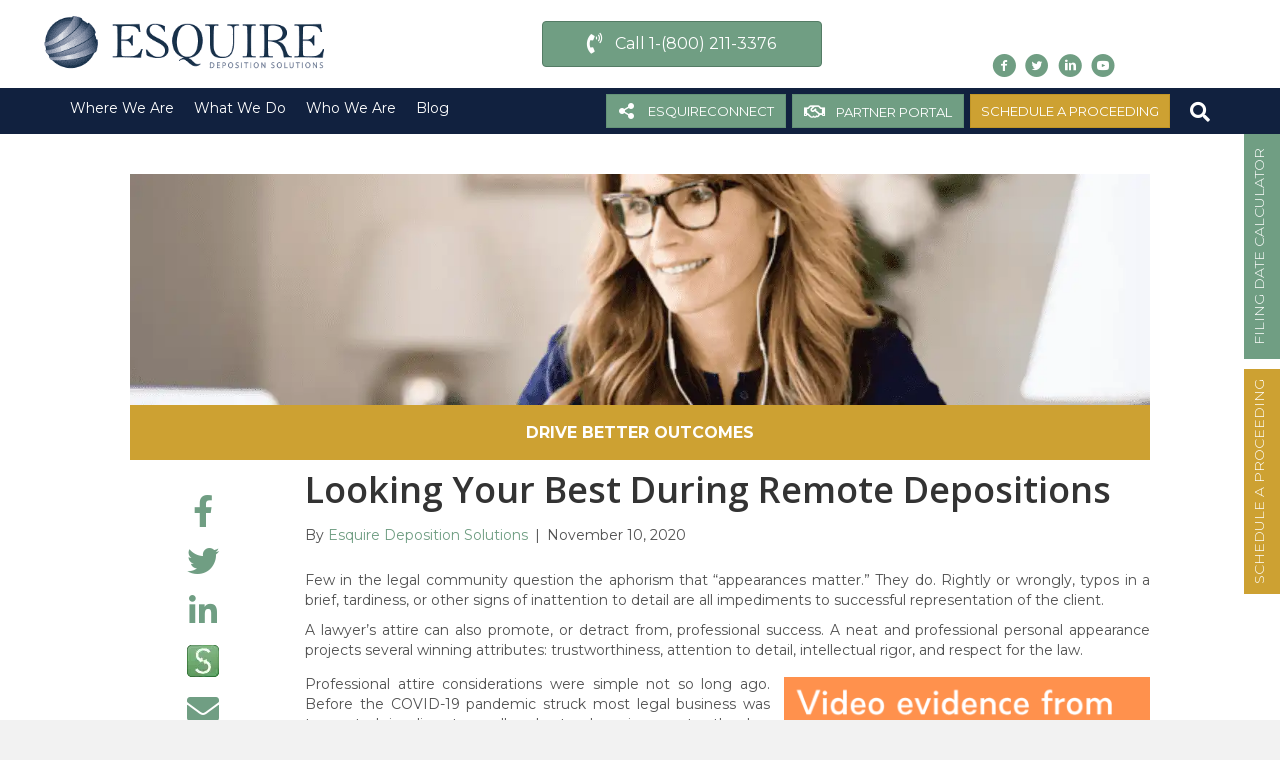

--- FILE ---
content_type: text/html; charset=UTF-8
request_url: https://www.esquiresolutions.com/looking-your-best-during-remote-depositions/
body_size: 54887
content:
<!DOCTYPE html> <html lang="en-US" prefix="og: https://ogp.me/ns#"> <head><script>if(navigator.userAgent.match(/MSIE|Internet Explorer/i)||navigator.userAgent.match(/Trident\/7\..*?rv:11/i)){let e=document.location.href;if(!e.match(/[?&]nonitro/)){if(e.indexOf("?")==-1){if(e.indexOf("#")==-1){document.location.href=e+"?nonitro=1"}else{document.location.href=e.replace("#","?nonitro=1#")}}else{if(e.indexOf("#")==-1){document.location.href=e+"&nonitro=1"}else{document.location.href=e.replace("#","&nonitro=1#")}}}}</script><link rel="preconnect" href="https://www.googletagmanager.com" /><link rel="preconnect" href="https://cdn-ilehkcb.nitrocdn.com" /><meta charset="UTF-8" /><meta name='viewport' content='width=device-width, initial-scale=1.0' /><meta http-equiv='X-UA-Compatible' content='IE=edge' /><title>Looking Your Best During Remote Depositions - Esquire Deposition Solutions</title><meta name="description" content="A lawyer&#039;s attire can promote, or detract from, professional success. Read on for recommendations on how to dress for a remote deposition." /><meta name="robots" content="follow, index, max-snippet:-1, max-video-preview:-1, max-image-preview:large" /><meta property="og:locale" content="en_US" /><meta property="og:type" content="article" /><meta property="og:title" content="Looking Your Best During Remote Depositions - Esquire Deposition Solutions" /><meta property="og:description" content="A lawyer&#039;s attire can promote, or detract from, professional success. Read on for recommendations on how to dress for a remote deposition." /><meta property="og:url" content="https://www.esquiresolutions.com/looking-your-best-during-remote-depositions/" /><meta property="og:site_name" content="Esquire Deposition Solutions" /><meta property="article:section" content="Drive Better Outcomes" /><meta property="og:updated_time" content="2025-07-11T16:55:11-04:00" /><meta property="og:image" content="https://www.esquiresolutions.com/wp-content/uploads/2020/11/looking-your-best-banner.png" /><meta property="og:image:secure_url" content="https://www.esquiresolutions.com/wp-content/uploads/2020/11/looking-your-best-banner.png" /><meta property="og:image:width" content="1411" /><meta property="og:image:height" content="320" /><meta property="og:image:alt" content="Looking Your Best During Remote Depositions" /><meta property="og:image:type" content="image/png" /><meta property="article:published_time" content="2020-11-10T07:38:00-05:00" /><meta property="article:modified_time" content="2025-07-11T16:55:11-04:00" /><meta name="twitter:card" content="summary_large_image" /><meta name="twitter:title" content="Looking Your Best During Remote Depositions - Esquire Deposition Solutions" /><meta name="twitter:description" content="A lawyer&#039;s attire can promote, or detract from, professional success. Read on for recommendations on how to dress for a remote deposition." /><meta name="twitter:image" content="https://www.esquiresolutions.com/wp-content/uploads/2020/11/looking-your-best-banner.png" /><meta name="twitter:label1" content="Written by" /><meta name="twitter:data1" content="Esquire Deposition Solutions" /><meta name="twitter:label2" content="Time to read" /><meta name="twitter:data2" content="5 minutes" /><meta name="redi-version" content="1.2.7" /><meta name="msapplication-TileImage" content="https://www.esquiresolutions.com/wp-content/uploads/2016/03/esquire-favicon.png" /><meta name="google-site-verification" content="IXCGajfzhtVAilxfcymfLqBwwvg9O862S2FfrLJ2o_w" /><meta name="generator" content="NitroPack" /><script>var NPSH,NitroScrollHelper;NPSH=NitroScrollHelper=function(){let e=null;const o=window.sessionStorage.getItem("nitroScrollPos");function t(){let e=JSON.parse(window.sessionStorage.getItem("nitroScrollPos"))||{};if(typeof e!=="object"){e={}}e[document.URL]=window.scrollY;window.sessionStorage.setItem("nitroScrollPos",JSON.stringify(e))}window.addEventListener("scroll",function(){if(e!==null){clearTimeout(e)}e=setTimeout(t,200)},{passive:true});let r={};r.getScrollPos=()=>{if(!o){return 0}const e=JSON.parse(o);return e[document.URL]||0};r.isScrolled=()=>{return r.getScrollPos()>document.documentElement.clientHeight*.5};return r}();</script><script>(function(){var a=false;var e=document.documentElement.classList;var i=navigator.userAgent.toLowerCase();var n=["android","iphone","ipad"];var r=n.length;var o;var d=null;for(var t=0;t<r;t++){o=n[t];if(i.indexOf(o)>-1)d=o;if(e.contains(o)){a=true;e.remove(o)}}if(a&&d){e.add(d);if(d=="iphone"||d=="ipad"){e.add("ios")}}})();</script><script type="text/worker" id="nitro-web-worker">var preloadRequests=0;var remainingCount={};var baseURI="";self.onmessage=function(e){switch(e.data.cmd){case"RESOURCE_PRELOAD":var o=e.data.requestId;remainingCount[o]=0;e.data.resources.forEach(function(e){preload(e,function(o){return function(){console.log(o+" DONE: "+e);if(--remainingCount[o]==0){self.postMessage({cmd:"RESOURCE_PRELOAD",requestId:o})}}}(o));remainingCount[o]++});break;case"SET_BASEURI":baseURI=e.data.uri;break}};async function preload(e,o){if(typeof URL!=="undefined"&&baseURI){try{var a=new URL(e,baseURI);e=a.href}catch(e){console.log("Worker error: "+e.message)}}console.log("Preloading "+e);try{var n=new Request(e,{mode:"no-cors",redirect:"follow"});await fetch(n);o()}catch(a){console.log(a);var r=new XMLHttpRequest;r.responseType="blob";r.onload=o;r.onerror=o;r.open("GET",e,true);r.send()}}</script><script>window.addEventListener('load', function() {
                let div = document.createElement('div');
                div.innerHTML = document.querySelector('#nitro-fonts-wrapper').textContent;
                document.body.appendChild(div);
            })</script><script id="nprl">(()=>{if(window.NPRL!=undefined)return;(function(e){var t=e.prototype;t.after||(t.after=function(){var e,t=arguments,n=t.length,r=0,i=this,o=i.parentNode,a=Node,c=String,u=document;if(o!==null){while(r<n){(e=t[r])instanceof a?(i=i.nextSibling)!==null?o.insertBefore(e,i):o.appendChild(e):o.appendChild(u.createTextNode(c(e)));++r}}})})(Element);var e,t;e=t=function(){var t=false;var r=window.URL||window.webkitURL;var i=true;var o=true;var a=2;var c=null;var u=null;var d=true;var s=window.nitroGtmExcludes!=undefined;var l=s?JSON.parse(atob(window.nitroGtmExcludes)).map(e=>new RegExp(e)):[];var f;var m;var v=null;var p=null;var g=null;var h={touch:["touchmove","touchend"],default:["mousemove","click","keydown","wheel"]};var E=true;var y=[];var w=false;var b=[];var S=0;var N=0;var L=false;var T=0;var R=null;var O=false;var A=false;var C=false;var P=[];var I=[];var M=[];var k=[];var x=false;var _={};var j=new Map;var B="noModule"in HTMLScriptElement.prototype;var q=requestAnimationFrame||mozRequestAnimationFrame||webkitRequestAnimationFrame||msRequestAnimationFrame;const D="gtm.js?id=";function H(e,t){if(!_[e]){_[e]=[]}_[e].push(t)}function U(e,t){if(_[e]){var n=0,r=_[e];for(var n=0;n<r.length;n++){r[n].call(this,t)}}}function Y(){(function(e,t){var r=null;var i=function(e){r(e)};var o=null;var a={};var c=null;var u=null;var d=0;e.addEventListener(t,function(r){if(["load","DOMContentLoaded"].indexOf(t)!=-1){if(u){Q(function(){e.triggerNitroEvent(t)})}c=true}else if(t=="readystatechange"){d++;n.ogReadyState=d==1?"interactive":"complete";if(u&&u>=d){n.documentReadyState=n.ogReadyState;Q(function(){e.triggerNitroEvent(t)})}}});e.addEventListener(t+"Nitro",function(e){if(["load","DOMContentLoaded"].indexOf(t)!=-1){if(!c){e.preventDefault();e.stopImmediatePropagation()}else{}u=true}else if(t=="readystatechange"){u=n.documentReadyState=="interactive"?1:2;if(d<u){e.preventDefault();e.stopImmediatePropagation()}}});switch(t){case"load":o="onload";break;case"readystatechange":o="onreadystatechange";break;case"pageshow":o="onpageshow";break;default:o=null;break}if(o){Object.defineProperty(e,o,{get:function(){return r},set:function(n){if(typeof n!=="function"){r=null;e.removeEventListener(t+"Nitro",i)}else{if(!r){e.addEventListener(t+"Nitro",i)}r=n}}})}Object.defineProperty(e,"addEventListener"+t,{value:function(r){if(r!=t||!n.startedScriptLoading||document.currentScript&&document.currentScript.hasAttribute("nitro-exclude")){}else{arguments[0]+="Nitro"}e.ogAddEventListener.apply(e,arguments);a[arguments[1]]=arguments[0]}});Object.defineProperty(e,"removeEventListener"+t,{value:function(t){var n=a[arguments[1]];arguments[0]=n;e.ogRemoveEventListener.apply(e,arguments)}});Object.defineProperty(e,"triggerNitroEvent"+t,{value:function(t,n){n=n||e;var r=new Event(t+"Nitro",{bubbles:true});r.isNitroPack=true;Object.defineProperty(r,"type",{get:function(){return t},set:function(){}});Object.defineProperty(r,"target",{get:function(){return n},set:function(){}});e.dispatchEvent(r)}});if(typeof e.triggerNitroEvent==="undefined"){(function(){var t=e.addEventListener;var n=e.removeEventListener;Object.defineProperty(e,"ogAddEventListener",{value:t});Object.defineProperty(e,"ogRemoveEventListener",{value:n});Object.defineProperty(e,"addEventListener",{value:function(n){var r="addEventListener"+n;if(typeof e[r]!=="undefined"){e[r].apply(e,arguments)}else{t.apply(e,arguments)}},writable:true});Object.defineProperty(e,"removeEventListener",{value:function(t){var r="removeEventListener"+t;if(typeof e[r]!=="undefined"){e[r].apply(e,arguments)}else{n.apply(e,arguments)}}});Object.defineProperty(e,"triggerNitroEvent",{value:function(t,n){var r="triggerNitroEvent"+t;if(typeof e[r]!=="undefined"){e[r].apply(e,arguments)}}})})()}}).apply(null,arguments)}Y(window,"load");Y(window,"pageshow");Y(window,"DOMContentLoaded");Y(document,"DOMContentLoaded");Y(document,"readystatechange");try{var F=new Worker(r.createObjectURL(new Blob([document.getElementById("nitro-web-worker").textContent],{type:"text/javascript"})))}catch(e){var F=new Worker("data:text/javascript;base64,"+btoa(document.getElementById("nitro-web-worker").textContent))}F.onmessage=function(e){if(e.data.cmd=="RESOURCE_PRELOAD"){U(e.data.requestId,e)}};if(typeof document.baseURI!=="undefined"){F.postMessage({cmd:"SET_BASEURI",uri:document.baseURI})}var G=function(e){if(--S==0){Q(K)}};var W=function(e){e.target.removeEventListener("load",W);e.target.removeEventListener("error",W);e.target.removeEventListener("nitroTimeout",W);if(e.type!="nitroTimeout"){clearTimeout(e.target.nitroTimeout)}if(--N==0&&S==0){Q(J)}};var X=function(e){var t=e.textContent;try{var n=r.createObjectURL(new Blob([t.replace(/^(?:<!--)?(.*?)(?:-->)?$/gm,"$1")],{type:"text/javascript"}))}catch(e){var n="data:text/javascript;base64,"+btoa(t.replace(/^(?:<!--)?(.*?)(?:-->)?$/gm,"$1"))}return n};var K=function(){n.documentReadyState="interactive";document.triggerNitroEvent("readystatechange");document.triggerNitroEvent("DOMContentLoaded");if(window.pageYOffset||window.pageXOffset){window.dispatchEvent(new Event("scroll"))}A=true;Q(function(){if(N==0){Q(J)}Q($)})};var J=function(){if(!A||O)return;O=true;R.disconnect();en();n.documentReadyState="complete";document.triggerNitroEvent("readystatechange");window.triggerNitroEvent("load",document);window.triggerNitroEvent("pageshow",document);if(window.pageYOffset||window.pageXOffset||location.hash){let e=typeof history.scrollRestoration!=="undefined"&&history.scrollRestoration=="auto";if(e&&typeof NPSH!=="undefined"&&NPSH.getScrollPos()>0&&window.pageYOffset>document.documentElement.clientHeight*.5){window.scrollTo(0,NPSH.getScrollPos())}else if(location.hash){try{let e=document.querySelector(location.hash);if(e){e.scrollIntoView()}}catch(e){}}}var e=null;if(a==1){e=eo}else{e=eu}Q(e)};var Q=function(e){setTimeout(e,0)};var V=function(e){if(e.type=="touchend"||e.type=="click"){g=e}};var $=function(){if(d&&g){setTimeout(function(e){return function(){var t=function(e,t,n){var r=new Event(e,{bubbles:true,cancelable:true});if(e=="click"){r.clientX=t;r.clientY=n}else{r.touches=[{clientX:t,clientY:n}]}return r};var n;if(e.type=="touchend"){var r=e.changedTouches[0];n=document.elementFromPoint(r.clientX,r.clientY);n.dispatchEvent(t("touchstart"),r.clientX,r.clientY);n.dispatchEvent(t("touchend"),r.clientX,r.clientY);n.dispatchEvent(t("click"),r.clientX,r.clientY)}else if(e.type=="click"){n=document.elementFromPoint(e.clientX,e.clientY);n.dispatchEvent(t("click"),e.clientX,e.clientY)}}}(g),150);g=null}};var z=function(e){if(e.tagName=="SCRIPT"&&!e.hasAttribute("data-nitro-for-id")&&!e.hasAttribute("nitro-document-write")||e.tagName=="IMG"&&(e.hasAttribute("src")||e.hasAttribute("srcset"))||e.tagName=="IFRAME"&&e.hasAttribute("src")||e.tagName=="LINK"&&e.hasAttribute("href")&&e.hasAttribute("rel")&&e.getAttribute("rel")=="stylesheet"){if(e.tagName==="IFRAME"&&e.src.indexOf("about:blank")>-1){return}var t="";switch(e.tagName){case"LINK":t=e.href;break;case"IMG":if(k.indexOf(e)>-1)return;t=e.srcset||e.src;break;default:t=e.src;break}var n=e.getAttribute("type");if(!t&&e.tagName!=="SCRIPT")return;if((e.tagName=="IMG"||e.tagName=="LINK")&&(t.indexOf("data:")===0||t.indexOf("blob:")===0))return;if(e.tagName=="SCRIPT"&&n&&n!=="text/javascript"&&n!=="application/javascript"){if(n!=="module"||!B)return}if(e.tagName==="SCRIPT"){if(k.indexOf(e)>-1)return;if(e.noModule&&B){return}let t=null;if(document.currentScript){if(document.currentScript.src&&document.currentScript.src.indexOf(D)>-1){t=document.currentScript}if(document.currentScript.hasAttribute("data-nitro-gtm-id")){e.setAttribute("data-nitro-gtm-id",document.currentScript.getAttribute("data-nitro-gtm-id"))}}else if(window.nitroCurrentScript){if(window.nitroCurrentScript.src&&window.nitroCurrentScript.src.indexOf(D)>-1){t=window.nitroCurrentScript}}if(t&&s){let n=false;for(const t of l){n=e.src?t.test(e.src):t.test(e.textContent);if(n){break}}if(!n){e.type="text/googletagmanagerscript";let n=t.hasAttribute("data-nitro-gtm-id")?t.getAttribute("data-nitro-gtm-id"):t.id;if(!j.has(n)){j.set(n,[])}let r=j.get(n);r.push(e);return}}if(!e.src){if(e.textContent.length>0){e.textContent+="\n;if(document.currentScript.nitroTimeout) {clearTimeout(document.currentScript.nitroTimeout);}; setTimeout(function() { this.dispatchEvent(new Event('load')); }.bind(document.currentScript), 0);"}else{return}}else{}k.push(e)}if(!e.hasOwnProperty("nitroTimeout")){N++;e.addEventListener("load",W,true);e.addEventListener("error",W,true);e.addEventListener("nitroTimeout",W,true);e.nitroTimeout=setTimeout(function(){console.log("Resource timed out",e);e.dispatchEvent(new Event("nitroTimeout"))},5e3)}}};var Z=function(e){if(e.hasOwnProperty("nitroTimeout")&&e.nitroTimeout){clearTimeout(e.nitroTimeout);e.nitroTimeout=null;e.dispatchEvent(new Event("nitroTimeout"))}};document.documentElement.addEventListener("load",function(e){if(e.target.tagName=="SCRIPT"||e.target.tagName=="IMG"){k.push(e.target)}},true);document.documentElement.addEventListener("error",function(e){if(e.target.tagName=="SCRIPT"||e.target.tagName=="IMG"){k.push(e.target)}},true);var ee=["appendChild","replaceChild","insertBefore","prepend","append","before","after","replaceWith","insertAdjacentElement"];var et=function(){if(s){window._nitro_setTimeout=window.setTimeout;window.setTimeout=function(e,t,...n){let r=document.currentScript||window.nitroCurrentScript;if(!r||r.src&&r.src.indexOf(D)==-1){return window._nitro_setTimeout.call(window,e,t,...n)}return window._nitro_setTimeout.call(window,function(e,t){return function(...n){window.nitroCurrentScript=e;t(...n)}}(r,e),t,...n)}}ee.forEach(function(e){HTMLElement.prototype["og"+e]=HTMLElement.prototype[e];HTMLElement.prototype[e]=function(...t){if(this.parentNode||this===document.documentElement){switch(e){case"replaceChild":case"insertBefore":t.pop();break;case"insertAdjacentElement":t.shift();break}t.forEach(function(e){if(!e)return;if(e.tagName=="SCRIPT"){z(e)}else{if(e.children&&e.children.length>0){e.querySelectorAll("script").forEach(z)}}})}return this["og"+e].apply(this,arguments)}})};var en=function(){if(s&&typeof window._nitro_setTimeout==="function"){window.setTimeout=window._nitro_setTimeout}ee.forEach(function(e){HTMLElement.prototype[e]=HTMLElement.prototype["og"+e]})};var er=async function(){if(o){ef(f);ef(V);if(v){clearTimeout(v);v=null}}if(T===1){L=true;return}else if(T===0){T=-1}n.startedScriptLoading=true;Object.defineProperty(document,"readyState",{get:function(){return n.documentReadyState},set:function(){}});var e=document.documentElement;var t={attributes:true,attributeFilter:["src"],childList:true,subtree:true};R=new MutationObserver(function(e,t){e.forEach(function(e){if(e.type=="childList"&&e.addedNodes.length>0){e.addedNodes.forEach(function(e){if(!document.documentElement.contains(e)){return}if(e.tagName=="IMG"||e.tagName=="IFRAME"||e.tagName=="LINK"){z(e)}})}if(e.type=="childList"&&e.removedNodes.length>0){e.removedNodes.forEach(function(e){if(e.tagName=="IFRAME"||e.tagName=="LINK"){Z(e)}})}if(e.type=="attributes"){var t=e.target;if(!document.documentElement.contains(t)){return}if(t.tagName=="IFRAME"||t.tagName=="LINK"||t.tagName=="IMG"||t.tagName=="SCRIPT"){z(t)}}})});R.observe(e,t);if(!s){et()}await Promise.all(P);var r=b.shift();var i=null;var a=false;while(r){var c;var u=JSON.parse(atob(r.meta));var d=u.delay;if(r.type=="inline"){var l=document.getElementById(r.id);if(l){l.remove()}else{r=b.shift();continue}c=X(l);if(c===false){r=b.shift();continue}}else{c=r.src}if(!a&&r.type!="inline"&&(typeof u.attributes.async!="undefined"||typeof u.attributes.defer!="undefined")){if(i===null){i=r}else if(i===r){a=true}if(!a){b.push(r);r=b.shift();continue}}var m=document.createElement("script");m.src=c;m.setAttribute("data-nitro-for-id",r.id);for(var p in u.attributes){try{if(u.attributes[p]===false){m.setAttribute(p,"")}else{m.setAttribute(p,u.attributes[p])}}catch(e){console.log("Error while setting script attribute",m,e)}}m.async=false;if(u.canonicalLink!=""&&Object.getOwnPropertyDescriptor(m,"src")?.configurable!==false){(e=>{Object.defineProperty(m,"src",{get:function(){return e.canonicalLink},set:function(){}})})(u)}if(d){setTimeout((function(e,t){var n=document.querySelector("[data-nitro-marker-id='"+t+"']");if(n){n.after(e)}else{document.head.appendChild(e)}}).bind(null,m,r.id),d)}else{m.addEventListener("load",G);m.addEventListener("error",G);if(!m.noModule||!B){S++}var g=document.querySelector("[data-nitro-marker-id='"+r.id+"']");if(g){Q(function(e,t){return function(){e.after(t)}}(g,m))}else{Q(function(e){return function(){document.head.appendChild(e)}}(m))}}r=b.shift()}};var ei=function(){var e=document.getElementById("nitro-deferred-styles");var t=document.createElement("div");t.innerHTML=e.textContent;return t};var eo=async function(e){isPreload=e&&e.type=="NitroPreload";if(!isPreload){T=-1;E=false;if(o){ef(f);ef(V);if(v){clearTimeout(v);v=null}}}if(w===false){var t=ei();let e=t.querySelectorAll('style,link[rel="stylesheet"]');w=e.length;if(w){let e=document.getElementById("nitro-deferred-styles-marker");e.replaceWith.apply(e,t.childNodes)}else if(isPreload){Q(ed)}else{es()}}else if(w===0&&!isPreload){es()}};var ea=function(){var e=ei();var t=e.childNodes;var n;var r=[];for(var i=0;i<t.length;i++){n=t[i];if(n.href){r.push(n.href)}}var o="css-preload";H(o,function(e){eo(new Event("NitroPreload"))});if(r.length){F.postMessage({cmd:"RESOURCE_PRELOAD",resources:r,requestId:o})}else{Q(function(){U(o)})}};var ec=function(){if(T===-1)return;T=1;var e=[];var t,n;for(var r=0;r<b.length;r++){t=b[r];if(t.type!="inline"){if(t.src){n=JSON.parse(atob(t.meta));if(n.delay)continue;if(n.attributes.type&&n.attributes.type=="module"&&!B)continue;e.push(t.src)}}}if(e.length){var i="js-preload";H(i,function(e){T=2;if(L){Q(er)}});F.postMessage({cmd:"RESOURCE_PRELOAD",resources:e,requestId:i})}};var eu=function(){while(I.length){style=I.shift();if(style.hasAttribute("nitropack-onload")){style.setAttribute("onload",style.getAttribute("nitropack-onload"));Q(function(e){return function(){e.dispatchEvent(new Event("load"))}}(style))}}while(M.length){style=M.shift();if(style.hasAttribute("nitropack-onerror")){style.setAttribute("onerror",style.getAttribute("nitropack-onerror"));Q(function(e){return function(){e.dispatchEvent(new Event("error"))}}(style))}}};var ed=function(){if(!x){if(i){Q(function(){var e=document.getElementById("nitro-critical-css");if(e){e.remove()}})}x=true;onStylesLoadEvent=new Event("NitroStylesLoaded");onStylesLoadEvent.isNitroPack=true;window.dispatchEvent(onStylesLoadEvent)}};var es=function(){if(a==2){Q(er)}else{eu()}};var el=function(e){m.forEach(function(t){document.addEventListener(t,e,true)})};var ef=function(e){m.forEach(function(t){document.removeEventListener(t,e,true)})};if(s){et()}return{setAutoRemoveCriticalCss:function(e){i=e},registerScript:function(e,t,n){b.push({type:"remote",src:e,id:t,meta:n})},registerInlineScript:function(e,t){b.push({type:"inline",id:e,meta:t})},registerStyle:function(e,t,n){y.push({href:e,rel:t,media:n})},onLoadStyle:function(e){I.push(e);if(w!==false&&--w==0){Q(ed);if(E){E=false}else{es()}}},onErrorStyle:function(e){M.push(e);if(w!==false&&--w==0){Q(ed);if(E){E=false}else{es()}}},loadJs:function(e,t){if(!e.src){var n=X(e);if(n!==false){e.src=n;e.textContent=""}}if(t){Q(function(e,t){return function(){e.after(t)}}(t,e))}else{Q(function(e){return function(){document.head.appendChild(e)}}(e))}},loadQueuedResources:async function(){window.dispatchEvent(new Event("NitroBootStart"));if(p){clearTimeout(p);p=null}window.removeEventListener("load",e.loadQueuedResources);f=a==1?er:eo;if(!o||g){Q(f)}else{if(navigator.userAgent.indexOf(" Edge/")==-1){ea();H("css-preload",ec)}el(f);if(u){if(c){v=setTimeout(f,c)}}else{}}},fontPreload:function(e){var t="critical-fonts";H(t,function(e){document.getElementById("nitro-critical-fonts").type="text/css"});F.postMessage({cmd:"RESOURCE_PRELOAD",resources:e,requestId:t})},boot:function(){if(t)return;t=true;C=typeof NPSH!=="undefined"&&NPSH.isScrolled();let n=document.prerendering;if(location.hash||C||n){o=false}m=h.default.concat(h.touch);p=setTimeout(e.loadQueuedResources,1500);el(V);if(C){e.loadQueuedResources()}else{window.addEventListener("load",e.loadQueuedResources)}},addPrerequisite:function(e){P.push(e)},getTagManagerNodes:function(e){if(!e)return j;return j.get(e)??[]}}}();var n,r;n=r=function(){var t=document.write;return{documentWrite:function(n,r){if(n&&n.hasAttribute("nitro-exclude")){return t.call(document,r)}var i=null;if(n.documentWriteContainer){i=n.documentWriteContainer}else{i=document.createElement("span");n.documentWriteContainer=i}var o=null;if(n){if(n.hasAttribute("data-nitro-for-id")){o=document.querySelector('template[data-nitro-marker-id="'+n.getAttribute("data-nitro-for-id")+'"]')}else{o=n}}i.innerHTML+=r;i.querySelectorAll("script").forEach(function(e){e.setAttribute("nitro-document-write","")});if(!i.parentNode){if(o){o.parentNode.insertBefore(i,o)}else{document.body.appendChild(i)}}var a=document.createElement("span");a.innerHTML=r;var c=a.querySelectorAll("script");if(c.length){c.forEach(function(t){var n=t.getAttributeNames();var r=document.createElement("script");n.forEach(function(e){r.setAttribute(e,t.getAttribute(e))});r.async=false;if(!t.src&&t.textContent){r.textContent=t.textContent}e.loadJs(r,o)})}},TrustLogo:function(e,t){var n=document.getElementById(e);var r=document.createElement("img");r.src=t;n.parentNode.insertBefore(r,n)},documentReadyState:"loading",ogReadyState:document.readyState,startedScriptLoading:false,loadScriptDelayed:function(e,t){setTimeout(function(){var t=document.createElement("script");t.src=e;document.head.appendChild(t)},t)}}}();document.write=function(e){n.documentWrite(document.currentScript,e)};document.writeln=function(e){n.documentWrite(document.currentScript,e+"\n")};window.NPRL=e;window.NitroResourceLoader=t;window.NPh=n;window.NitroPackHelper=r})();</script><template id="nitro-deferred-styles-marker"></template><style type="text/css" id="nitro-critical-css">ul.sharing-icon{padding:0px !important;list-style:none;font-size:16px}ul.sharing-icon li{padding:8px}ul.sharing-icon{margin:22px 0px}@media (max-width:767px){ul.sharing-icon li{display:inline !important}.ua-icon-menu2:before{font-size:37px;color:#6c7a96}.fl-node-5c61469143854 .fl-photo-img.size-full{width:182px}.fl-rich-text p{text-align:justify !important}.fl-post-title{text-align:center}}img:is([sizes=auto i],[sizes^="auto," i]){contain-intrinsic-size:3000px 1500px}:root{--wp-block-synced-color:#7a00df;--wp-block-synced-color--rgb:122,0,223;--wp-bound-block-color:var(--wp-block-synced-color);--wp-editor-canvas-background:#ddd;--wp-admin-theme-color:#007cba;--wp-admin-theme-color--rgb:0,124,186;--wp-admin-theme-color-darker-10:#006ba1;--wp-admin-theme-color-darker-10--rgb:0,107,160.5;--wp-admin-theme-color-darker-20:#005a87;--wp-admin-theme-color-darker-20--rgb:0,90,135;--wp-admin-border-width-focus:2px}:root{--wp--preset--font-size--normal:16px;--wp--preset--font-size--huge:42px}html :where(img[class*=wp-image-]){height:auto;max-width:100%}:where(figure){margin:0 0 1em}.wp-block-image img{box-sizing:border-box;height:auto;max-width:100%;vertical-align:bottom}.wp-block-image .alignright{display:table}.wp-block-image .alignright{float:right;margin:.5em 0 .5em 1em}.wp-block-image figure{margin:0}.wp-block-image{margin:0 0 1em}ul{box-sizing:border-box}:root{--wp--preset--aspect-ratio--square:1;--wp--preset--aspect-ratio--4-3:4/3;--wp--preset--aspect-ratio--3-4:3/4;--wp--preset--aspect-ratio--3-2:3/2;--wp--preset--aspect-ratio--2-3:2/3;--wp--preset--aspect-ratio--16-9:16/9;--wp--preset--aspect-ratio--9-16:9/16;--wp--preset--color--black:#000;--wp--preset--color--cyan-bluish-gray:#abb8c3;--wp--preset--color--white:#fff;--wp--preset--color--pale-pink:#f78da7;--wp--preset--color--vivid-red:#cf2e2e;--wp--preset--color--luminous-vivid-orange:#ff6900;--wp--preset--color--luminous-vivid-amber:#fcb900;--wp--preset--color--light-green-cyan:#7bdcb5;--wp--preset--color--vivid-green-cyan:#00d084;--wp--preset--color--pale-cyan-blue:#8ed1fc;--wp--preset--color--vivid-cyan-blue:#0693e3;--wp--preset--color--vivid-purple:#9b51e0;--wp--preset--color--fl-heading-text:#333;--wp--preset--color--fl-body-bg:#f2f2f2;--wp--preset--color--fl-body-text:#515151;--wp--preset--color--fl-accent:#709e83;--wp--preset--color--fl-accent-hover:#cda132;--wp--preset--color--fl-topbar-bg:#fff;--wp--preset--color--fl-topbar-text:#000;--wp--preset--color--fl-topbar-link:#428bca;--wp--preset--color--fl-topbar-hover:#428bca;--wp--preset--color--fl-header-bg:#fff;--wp--preset--color--fl-header-text:#000;--wp--preset--color--fl-header-link:#428bca;--wp--preset--color--fl-header-hover:#428bca;--wp--preset--color--fl-nav-bg:#fff;--wp--preset--color--fl-nav-link:#428bca;--wp--preset--color--fl-nav-hover:#428bca;--wp--preset--color--fl-content-bg:#fff;--wp--preset--color--fl-footer-widgets-bg:#fff;--wp--preset--color--fl-footer-widgets-text:#000;--wp--preset--color--fl-footer-widgets-link:#428bca;--wp--preset--color--fl-footer-widgets-hover:#428bca;--wp--preset--color--fl-footer-bg:#fff;--wp--preset--color--fl-footer-text:#000;--wp--preset--color--fl-footer-link:#428bca;--wp--preset--color--fl-footer-hover:#428bca;--wp--preset--gradient--vivid-cyan-blue-to-vivid-purple:linear-gradient(135deg,#0693e3 0%,#9b51e0 100%);--wp--preset--gradient--light-green-cyan-to-vivid-green-cyan:linear-gradient(135deg,#7adcb4 0%,#00d082 100%);--wp--preset--gradient--luminous-vivid-amber-to-luminous-vivid-orange:linear-gradient(135deg,#fcb900 0%,#ff6900 100%);--wp--preset--gradient--luminous-vivid-orange-to-vivid-red:linear-gradient(135deg,#ff6900 0%,#cf2e2e 100%);--wp--preset--gradient--very-light-gray-to-cyan-bluish-gray:linear-gradient(135deg,#eee 0%,#a9b8c3 100%);--wp--preset--gradient--cool-to-warm-spectrum:linear-gradient(135deg,#4aeadc 0%,#9778d1 20%,#cf2aba 40%,#ee2c82 60%,#fb6962 80%,#fef84c 100%);--wp--preset--gradient--blush-light-purple:linear-gradient(135deg,#ffceec 0%,#9896f0 100%);--wp--preset--gradient--blush-bordeaux:linear-gradient(135deg,#fecda5 0%,#fe2d2d 50%,#6b003e 100%);--wp--preset--gradient--luminous-dusk:linear-gradient(135deg,#ffcb70 0%,#c751c0 50%,#4158d0 100%);--wp--preset--gradient--pale-ocean:linear-gradient(135deg,#fff5cb 0%,#b6e3d4 50%,#33a7b5 100%);--wp--preset--gradient--electric-grass:linear-gradient(135deg,#caf880 0%,#71ce7e 100%);--wp--preset--gradient--midnight:linear-gradient(135deg,#020381 0%,#2874fc 100%);--wp--preset--font-size--small:13px;--wp--preset--font-size--medium:20px;--wp--preset--font-size--large:36px;--wp--preset--font-size--x-large:42px;--wp--preset--spacing--20:.44rem;--wp--preset--spacing--30:.67rem;--wp--preset--spacing--40:1rem;--wp--preset--spacing--50:1.5rem;--wp--preset--spacing--60:2.25rem;--wp--preset--spacing--70:3.38rem;--wp--preset--spacing--80:5.06rem;--wp--preset--shadow--natural:6px 6px 9px rgba(0,0,0,.2);--wp--preset--shadow--deep:12px 12px 50px rgba(0,0,0,.4);--wp--preset--shadow--sharp:6px 6px 0px rgba(0,0,0,.2);--wp--preset--shadow--outlined:6px 6px 0px -3px #fff,6px 6px #000;--wp--preset--shadow--crisp:6px 6px 0px #000}.ua-icon{font-family:"Ultimate-Icons" !important;speak:none;font-style:normal;font-weight:normal;font-variant:normal;text-transform:none;line-height:1;-webkit-font-smoothing:antialiased;-moz-osx-font-smoothing:grayscale}.ua-icon-facebook-with-circle:before{content:""}.ua-icon-linkedin-with-circle:before{content:""}.ua-icon-twitter-with-circle:before{content:""}.ua-icon-youtube-with-circle:before{content:""}.ua-icon-menu2:before{content:""}.fa,.fas{-moz-osx-font-smoothing:grayscale;-webkit-font-smoothing:antialiased;display:inline-block;font-style:normal;font-variant:normal;text-rendering:auto;line-height:1}.fa-2x{font-size:2em}.fa-envelope:before{content:""}.fa-facebook:before{content:""}.fa-linkedin:before{content:""}.fa-phone-volume:before{content:""}.fa-search:before{content:""}.fa-twitter:before{content:""}.fa,.fas{font-family:"Font Awesome 5 Free"}.fa,.fas{font-weight:900}.fa.fa-facebook,.fa.fa-twitter{font-family:"Font Awesome 5 Brands";font-weight:400}.fa.fa-facebook:before{content:""}.fa.fa-linkedin{font-family:"Font Awesome 5 Brands";font-weight:400}.fa.fa-linkedin:before{content:""}.fa.fa-handshake-o{font-family:"Font Awesome 5 Free";font-weight:400}.fa.fa-handshake-o:before{content:""}.dashicons,.dashicons-before:before{font-family:dashicons;display:inline-block;line-height:1;font-weight:400;font-style:normal;text-decoration:inherit;text-transform:none;text-rendering:auto;-webkit-font-smoothing:antialiased;-moz-osx-font-smoothing:grayscale;width:20px;height:20px;font-size:20px;vertical-align:top;text-align:center}.dashicons-no-alt:before{content:""}.dashicons-share1:before{content:""}.fl-builder-content *,.fl-builder-content *:before,.fl-builder-content *:after{-webkit-box-sizing:border-box;-moz-box-sizing:border-box;box-sizing:border-box}.fl-row:before,.fl-row:after,.fl-row-content:before,.fl-row-content:after,.fl-col-group:before,.fl-col-group:after,.fl-col:before,.fl-col:after,.fl-module:not([data-accepts]):before,.fl-module:not([data-accepts]):after,.fl-module-content:before,.fl-module-content:after{display:table;content:" "}.fl-row:after,.fl-row-content:after,.fl-col-group:after,.fl-col:after,.fl-module:not([data-accepts]):after,.fl-module-content:after{clear:both}.fl-row,.fl-row-content{margin-left:auto;margin-right:auto;min-width:0}.fl-row-content-wrap{position:relative}.fl-row-default-height .fl-row-content-wrap{display:-webkit-box;display:-webkit-flex;display:-ms-flexbox;display:flex;min-height:100vh}.fl-row-default-height .fl-row-content-wrap{min-height:0}.fl-row-default-height .fl-row-content{-webkit-box-flex:1 1 auto;-moz-box-flex:1 1 auto;-webkit-flex:1 1 auto;-ms-flex:1 1 auto;flex:1 1 auto}.fl-row-default-height.fl-row-align-center .fl-row-content-wrap{-webkit-align-items:center;-webkit-box-align:center;-webkit-box-pack:center;-webkit-justify-content:center;-ms-flex-align:center;-ms-flex-pack:center;justify-content:center;align-items:center}.fl-col-group-equal-height{display:flex;flex-wrap:wrap;width:100%}.fl-col-group-equal-height .fl-col,.fl-col-group-equal-height .fl-col-content{display:flex;flex:1 1 auto}.fl-col-group-equal-height .fl-col-content{flex-direction:column;flex-shrink:1;min-width:1px;max-width:100%;width:100%}.fl-col-group-equal-height:before,.fl-col-group-equal-height .fl-col:before,.fl-col-group-equal-height .fl-col-content:before,.fl-col-group-equal-height:after,.fl-col-group-equal-height .fl-col:after,.fl-col-group-equal-height .fl-col-content:after{content:none}.fl-col-group-equal-height.fl-col-group-align-center .fl-col-content{justify-content:center}.fl-col{float:left;min-height:1px}.fl-builder-content a.fl-button,.fl-builder-content a.fl-button:visited{border-radius:4px;-moz-border-radius:4px;-webkit-border-radius:4px;display:inline-block;font-size:16px;font-weight:normal;line-height:18px;padding:12px 24px;text-decoration:none;text-shadow:none}.fl-builder-content .fl-button-width-custom .fl-button{display:inline-block;text-align:center;max-width:100%}.fl-builder-content .fl-button-left{text-align:left}.fl-builder-content .fl-button-center{text-align:center}.fl-builder-content .fl-button-right{text-align:right}.fl-builder-content .fl-button i{font-size:1.3em;height:auto;margin-right:8px;vertical-align:middle;width:auto}.fl-builder-content .fl-button-has-icon .fl-button-text{vertical-align:middle}.fl-icon{display:table-cell;vertical-align:middle}.fl-icon a{text-decoration:none}.fl-icon i{float:right;height:auto;width:auto}.fl-icon i:before{border:none !important;height:auto;width:auto}.fl-module img{max-width:100%}.fl-photo{line-height:0;position:relative}.fl-photo-align-left{text-align:left}.fl-photo-align-center{text-align:center}.fl-photo-content{display:inline-block;line-height:0;position:relative;max-width:100%}.fl-photo-content img{display:inline;height:auto;max-width:100%}@media (max-width:767px){.fl-row-content-wrap{background-attachment:scroll !important}.fl-col-group.fl-col-group-equal-height{display:block}.fl-col-group.fl-col-group-equal-height.fl-col-group-custom-width{display:-webkit-box;display:-webkit-flex;display:flex}.fl-col{clear:both;float:none;margin-left:auto;margin-right:auto;width:auto !important}.fl-col-small:not(.fl-col-small-full-width){max-width:400px}.fl-row[data-node] .fl-row-content-wrap{margin:0;padding-left:0;padding-right:0}.fl-col[data-node] .fl-col-content{margin:0;padding-left:0;padding-right:0}}.fl-col-content{display:flex;flex-direction:column;margin-top:0px;margin-right:0px;margin-bottom:0px;margin-left:0px;padding-top:0px;padding-right:0px;padding-bottom:0px;padding-left:0px}.fl-row-fixed-width{max-width:1100px}.fl-row-content-wrap{margin-top:0px;margin-right:0px;margin-bottom:0px;margin-left:0px;padding-top:20px;padding-right:20px;padding-bottom:20px;padding-left:20px}.fl-module-content{margin-top:20px;margin-right:20px;margin-bottom:20px;margin-left:20px}.fl-builder-content .fl-node-5acd28355d15f *:not(input):not(textarea):not(select):not(a):not(h1):not(h2):not(h3):not(h4):not(h5):not(h6):not(.fl-menu-mobile-toggle){color:inherit}.fl-builder-content .fl-node-5acd28355d15f a{color:#fff}.fl-module-heading .fl-heading{padding:0 !important;margin:0 !important}@media (max-width:767px){.fl-photo-content,.fl-photo-img{max-width:100%}}.fl-icon-group .fl-icon{display:inline-block;margin-bottom:10px;margin-top:10px}body{background-color:white;color:#414141;font-family:"Montserrat",sans-serif !important}#sap_button{width:0;position:fixed;right:0;top:70%;z-index:1000;transform:rotate(-90deg);-webkit-transform:rotate(-90deg);-moz-transform:rotate(-90deg);-o-transform:rotate(-90deg)}#sap_button a{display:block;font-weight:500;background:#cda132;padding-top:10px;height:43px;width:225px;text-align:center;color:#fff;font-size:14px;font-weight:lighter;font-family:Montserrat,sans-serif !important;text-decoration:none}.bg_dark_blue{background:#11213f;color:white}.fl-page-nav-search a.fa-search{color:#fff !important;padding:12px !important;right:0;top:5px}.header-search-ico{display:inline-block;float:right;width:20px;height:28px;margin:10px 10px 8px 20px}.header-search-ico .fl-page-nav-search,.header-search-ico .fl-page-nav-search a.fa-search{position:relative}.header-search-ico .fl-page-nav-search a.fa-search{padding:0 !important}.header-search-ico .fl-page-nav-search{position:relative;width:20px;height:20px;top:-11px}.header-search-ico .fl-page-nav-search form{top:36px}.header-schedule-btn,.header-connect-btn,.header-partner-btn{display:inline-block;float:right;margin:6px 0 0 6px}@media only screen and (max-width:767px){.header-logo .fl-module-content.fl-node-content{margin-bottom:0}.header-connect-btn,.header-partner-btn,.header-schedule-btn{display:block;float:none;margin:6px 0 5px 0;width:100%}.header-connect-btn a,.header-partner-btn a,.header-schedule-btn a{width:100% !important}.top-social-ico,.header-search-ico{display:none}.fl-node-5cf565dc16953{max-width:100% !important}}@media (min-width:768px) and (max-width:993px){.brex-mega-menu{justify-content:space-around !important;padding:15px 0}.fl-row-content-wrap{margin:0 !important}}@media (max-width:1064px) and (min-width:994px){#location_menu ul li a{padding:13px 5px !important}}#sap_button{width:0;position:fixed;right:10px;top:70%;z-index:1000;transform:rotate(-90deg);-webkit-transform:rotate(-90deg);-moz-transform:rotate(-90deg);-o-transform:rotate(-90deg)}#sap_button{width:477px;position:fixed;right:-198px;top:50%;z-index:1000;transform:rotate(-90deg);-webkit-transform:rotate(-90deg);-moz-transform:rotate(-90deg);-o-transform:rotate(-90deg);height:1px}#sap_button a{float:left;padding-top:11px}#sap_button a.calendar{background:#709e83 !important}.fl-post-meta-bottom{display:none}@media (max-width:767px){.fl-row-content-wrap{padding:5px 0px !important}.fl-module-content{margin:5px 20px !important}h4{font-size:18px !important}.fl-rich-text p{text-align:initial !important}}.fl-module-content a{text-decoration:none}.uabb-js-breakpoint{content:"default";display:none}@media screen and (max-width:992px){.uabb-js-breakpoint{content:"992"}}@media screen and (max-width:767px){.uabb-js-breakpoint{content:"767"}}.fl-node-5c6142d2b2c8b .fl-row-content{max-width:1212px}.fl-node-5c6142d2b2c8b>.fl-row-content-wrap{padding-top:0px;padding-right:0px;padding-bottom:0px;padding-left:0px}.fl-node-6012d57c8a2b0 .fl-row-content{max-width:1160px}@media (max-width:992px){.fl-node-6012d57c8a2b0.fl-row>.fl-row-content-wrap{margin-right:10px;margin-left:-5px}}.fl-node-6012d57c8a2b0>.fl-row-content-wrap{padding-top:0px;padding-bottom:0px}.fl-node-5cf565dc16953{width:25%}@media (max-width:992px){.fl-builder-content .fl-node-5cf565dc16953{width:40% !important;max-width:none;-webkit-box-flex:0 1 auto;-moz-box-flex:0 1 auto;-webkit-flex:0 1 auto;-ms-flex:0 1 auto;flex:0 1 auto}}@media (max-width:767px){.fl-builder-content .fl-node-5cf565dc16953{width:100% !important;max-width:none;clear:none;float:left}}.fl-node-6012d57c8a3f5{width:36.11%}.fl-node-601052b929c13{width:40%}@media (max-width:992px){.fl-builder-content .fl-node-601052b929c13{width:44% !important;max-width:none;-webkit-box-flex:0 1 auto;-moz-box-flex:0 1 auto;-webkit-flex:0 1 auto;-ms-flex:0 1 auto;flex:0 1 auto}}@media (max-width:767px){.fl-builder-content .fl-node-601052b929c13{width:100% !important;max-width:none;clear:none;float:left}}.fl-node-6012d57c8a3f7{width:63.89%}.fl-node-5cf565dc1698b{width:25%}.fl-node-5cf565dc1698b>.fl-col-content{padding-top:10px}.fl-node-62725798a4517{width:10%}.fl-node-62725798a4517>.fl-col-content{padding-top:20px}.fl-node-5c61469143854,.fl-node-5c61469143854 .fl-photo{text-align:left}.fl-node-5c61469143854 .fl-photo-content,.fl-node-5c61469143854 .fl-photo-img{width:280px}.fl-node-5c61469143854>.fl-module-content{margin-left:10px}.fl-node-5c811da97a44c .fl-icon i,.fl-node-5c811da97a44c .fl-icon i:before{color:#709e83}.fl-node-5c811da97a44c .fl-icon i,.fl-node-5c811da97a44c .fl-icon i:before{font-size:24px}.fl-node-5c811da97a44c .fl-icon-group{text-align:right}.fl-node-5c811da97a44c .fl-icon+.fl-icon{margin-left:5px}.fl-node-5c811da97a44c>.fl-module-content{margin-top:34px;margin-right:10px}@media (max-width:767px){.fl-node-5c811da97a44c>.fl-module-content{margin-top:20px}}.fl-builder-content .fl-node-60104529616ff a.fl-button,.fl-builder-content .fl-node-60104529616ff a.fl-button:visited,.fl-builder-content .fl-node-60104529616ff a.fl-button *,.fl-builder-content .fl-node-60104529616ff a.fl-button:visited *,.fl-page .fl-builder-content .fl-node-60104529616ff a.fl-button,.fl-page .fl-builder-content .fl-node-60104529616ff a.fl-button:visited,.fl-page .fl-builder-content .fl-node-60104529616ff a.fl-button *,.fl-page .fl-builder-content .fl-node-60104529616ff a.fl-button:visited *{color:#fff}.fl-node-60104529616ff a.fl-button{width:280px}.fl-node-60104529616ff .fl-button-wrap{text-align:right}@media (max-width:767px){.fl-node-60104529616ff .fl-button-wrap{text-align:center}}@-webkit-keyframes mega-menu-fade-in{0%{opacity:0}100%{opacity:1}}@keyframes mega-menu-fade-in{0%{opacity:0}100%{opacity:1}}.brex-mega-menu{z-index:99;display:flex;width:100%;margin-bottom:0;padding-left:0;list-style:none;justify-content:center;align-items:center}.brex-mega-menu>li{display:inline-block}.brex-mega-menu>li>a{display:block;text-decoration:none}.brex-mega-menu>li.drop-down{position:relative}.brex-mega-menu>li.drop-down ul.drop-down-ul{position:absolute;z-index:99;left:0;display:none;padding-left:0;list-style:none;-webkit-animation-name:mega-menu-fade-in;animation-name:mega-menu-fade-in;-webkit-animation-duration:300ms;animation-duration:300ms;-webkit-animation-fill-mode:both;animation-fill-mode:both}.brex-mega-menu>li.drop-down ul.drop-down-ul>li>a{display:block;padding:20px 22px;text-decoration:none}.brex-mega-menu>li.mega-menu-saved-row .mega-menu-saved-row-container{position:absolute;z-index:999;left:0;margin:0 auto;right:0;display:none;width:100%;-webkit-animation-name:mega-menu-fade-in;animation-name:mega-menu-fade-in;-webkit-animation-duration:300ms;animation-duration:300ms;-webkit-animation-fill-mode:both;animation-fill-mode:both}.brex-mobile-menu-container-node .brex-mobile-menu-container{position:fixed;top:0;overflow:scroll;height:100%;padding-top:46px}.brex-mobile-menu-container-node .brex-mobile-menu-container .close-icon{position:absolute;top:20px;right:20px}.brex-mobile-menu-container-node .brex-mobile-menu-container .close-icon>i{z-index:999}.brex-mobile-menu-container-node .brex-mobile-menu-container.brex-mobile-menu-top{width:100%;transform:translateY(-100%)}@media screen and (min-width:783px){.brex-mobile-menu-container-node .brex-mobile-menu-container{padding-top:32px}}.brex-mobile-menu-container-node .brex-mobile-menu-container .brex-mobile-menu-inner{margin:0;padding:25px}.brex-mobile-menu-container-node .brex-mobile-menu-container .brex-mobile-menu-inner li{font-weight:700;padding-top:15px;padding-left:10px;list-style:none;color:#fff}.brex-mobile-menu-container-node .brex-mobile-menu-container .brex-mobile-menu-inner li a{font-weight:700;text-decoration:none;color:#fff}.fl-node-6012d57c8a3f6 .brex-mega-menu-desktop .brex-mega-menu{justify-content:flex-start;display:none}.fl-node-6012d57c8a3f6 .brex-mega-menu-desktop .brex-mega-menu>li>a{color:#fff}.fl-node-6012d57c8a3f6 .brex-mega-menu-desktop .brex-mega-menu>li.drop-down .drop-down-ul>li>a{color:#000;background-color:#fff;min-width:200px}.fl-node-6012d57c8a3f6 .brex-mobile-menu-icon{text-align:center}.fl-node-6012d57c8a3f6 .brex-mobile-menu-icon i{color:#f2f2f2;font-size:24px}.fl-node-6012d57c8a3f6.brex-mobile-menu-container-node .brex-mobile-menu-container{background-color:#709e83}.fl-node-6012d57c8a3f6.brex-mobile-menu-container-node .brex-mobile-menu-container .close-icon{top:50px;right:50px}.fl-node-6012d57c8a3f6.brex-mobile-menu-container-node .brex-mobile-menu-container .close-icon>i{font-size:48px;color:#000}.fl-node-6012d57c8a3f6.brex-mobile-menu-container-node .brex-mobile-menu-container .brex-mobile-menu-inner li a{color:#fff}@media screen and (min-width:766px) and (max-width:991px){.fl-node-6012d57c8a3f6 .brex-mega-menu-desktop .brex-mega-menu{display:flex}.fl-node-6012d57c8a3f6 .brex-mega-menu-desktop .brex-mega-menu>li>a{padding:10px 10px 10px 10px}.fl-node-6012d57c8a3f6 .brex-mobile-menu-icon{display:none}.fl-node-6012d57c8a3f6 .brex-mobile-menu-container{display:none}}@media screen and (min-width:992px){.fl-node-6012d57c8a3f6 .brex-mega-menu-desktop .brex-mega-menu{display:flex}.fl-node-6012d57c8a3f6 .brex-mega-menu-desktop .brex-mega-menu>li>a{padding:10px 10px 10px 10px}.fl-node-6012d57c8a3f6 .brex-mega-menu-desktop .brex-mega-menu>li.drop-down .drop-down-ul>li>a{padding:10px 10px 10px 10px}.fl-node-6012d57c8a3f6 .brex-mobile-menu-icon{display:none}.fl-node-6012d57c8a3f6 .brex-mobile-menu-container{display:none}}.fl-node-6012d57c8a3f6>.fl-module-content{margin-top:0px;margin-right:0px;margin-bottom:0px;margin-left:0px}.fl-builder-content .fl-rich-text strong{font-weight:bold}.fl-node-6012d57c8a3f8>.fl-module-content{margin-top:0px;margin-right:0px;margin-bottom:0px;margin-left:0px}.fl-builder-content .fl-node-6012d57c8a3f9 a.fl-button,.fl-builder-content .fl-node-6012d57c8a3f9 a.fl-button:visited,.fl-builder-content .fl-node-6012d57c8a3f9 a.fl-button *,.fl-builder-content .fl-node-6012d57c8a3f9 a.fl-button:visited *,.fl-page .fl-builder-content .fl-node-6012d57c8a3f9 a.fl-button,.fl-page .fl-builder-content .fl-node-6012d57c8a3f9 a.fl-button:visited,.fl-page .fl-builder-content .fl-node-6012d57c8a3f9 a.fl-button *,.fl-page .fl-builder-content .fl-node-6012d57c8a3f9 a.fl-button:visited *{color:#fff}.fl-node-6012d57c8a3f9 a.fl-button{width:200px}.fl-node-6012d57c8a3f9 .fl-button-wrap{text-align:right}.fl-builder-content .fl-node-6012d57c8a3f9 a.fl-button{padding-top:9px;padding-right:8px;padding-bottom:9px;padding-left:8px}.fl-builder-content .fl-node-6012d57c8a3f9 a.fl-button,.fl-builder-content .fl-node-6012d57c8a3f9 a.fl-button:visited,.fl-page .fl-builder-content .fl-node-6012d57c8a3f9 a.fl-button,.fl-page .fl-builder-content .fl-node-6012d57c8a3f9 a.fl-button:visited{font-size:13px;line-height:14px;border:1px solid #c19526;background-color:#cda132}.fl-builder-content .fl-node-6012d57c8a3f9 a.fl-button,.fl-builder-content .fl-node-6012d57c8a3f9 a.fl-button:visited,.fl-page .fl-builder-content .fl-node-6012d57c8a3f9 a.fl-button,.fl-page .fl-builder-content .fl-node-6012d57c8a3f9 a.fl-button:visited{border-top-left-radius:0px;border-top-right-radius:0px;border-bottom-left-radius:0px;border-bottom-right-radius:0px}@media (max-width:767px){.fl-node-6012d57c8a3f9 .fl-button-wrap{text-align:center}}.fl-node-6012d57c8a3f9>.fl-module-content{margin-top:0px;margin-right:0px;margin-bottom:0px;margin-left:0px}.fl-builder-content .fl-node-6012d57c8a3fa a.fl-button,.fl-builder-content .fl-node-6012d57c8a3fa a.fl-button:visited,.fl-builder-content .fl-node-6012d57c8a3fa a.fl-button *,.fl-builder-content .fl-node-6012d57c8a3fa a.fl-button:visited *,.fl-page .fl-builder-content .fl-node-6012d57c8a3fa a.fl-button,.fl-page .fl-builder-content .fl-node-6012d57c8a3fa a.fl-button:visited,.fl-page .fl-builder-content .fl-node-6012d57c8a3fa a.fl-button *,.fl-page .fl-builder-content .fl-node-6012d57c8a3fa a.fl-button:visited *{color:#fff}.fl-node-6012d57c8a3fa a.fl-button{width:172px}.fl-node-6012d57c8a3fa .fl-button-wrap{text-align:right}.fl-builder-content .fl-node-6012d57c8a3fa a.fl-button{padding-top:8px;padding-right:8px;padding-bottom:7px;padding-left:8px}.fl-builder-content .fl-node-6012d57c8a3fa a.fl-button,.fl-builder-content .fl-node-6012d57c8a3fa a.fl-button:visited,.fl-page .fl-builder-content .fl-node-6012d57c8a3fa a.fl-button,.fl-page .fl-builder-content .fl-node-6012d57c8a3fa a.fl-button:visited{font-size:13px;line-height:14px;border:1px solid #649277;background-color:#709e83}.fl-builder-content .fl-node-6012d57c8a3fa a.fl-button,.fl-builder-content .fl-node-6012d57c8a3fa a.fl-button:visited,.fl-page .fl-builder-content .fl-node-6012d57c8a3fa a.fl-button,.fl-page .fl-builder-content .fl-node-6012d57c8a3fa a.fl-button:visited{border-top-left-radius:0px;border-top-right-radius:0px;border-bottom-left-radius:0px;border-bottom-right-radius:0px}@media (max-width:767px){.fl-node-6012d57c8a3fa .fl-button-wrap{text-align:center}}.fl-node-6012d57c8a3fa>.fl-module-content{margin-top:0px;margin-right:0px;margin-bottom:0px;margin-left:0px}.fl-builder-content .fl-node-6012d5a0b05b0 a.fl-button,.fl-builder-content .fl-node-6012d5a0b05b0 a.fl-button:visited,.fl-builder-content .fl-node-6012d5a0b05b0 a.fl-button *,.fl-builder-content .fl-node-6012d5a0b05b0 a.fl-button:visited *,.fl-page .fl-builder-content .fl-node-6012d5a0b05b0 a.fl-button,.fl-page .fl-builder-content .fl-node-6012d5a0b05b0 a.fl-button:visited,.fl-page .fl-builder-content .fl-node-6012d5a0b05b0 a.fl-button *,.fl-page .fl-builder-content .fl-node-6012d5a0b05b0 a.fl-button:visited *{color:#fff}.fl-node-6012d5a0b05b0 a.fl-button{width:180px}.fl-node-6012d5a0b05b0 .fl-button-wrap{text-align:center}.fl-builder-content .fl-node-6012d5a0b05b0 a.fl-button{padding-top:6px;padding-right:8px;padding-bottom:6px;padding-left:8px}.fl-builder-content .fl-node-6012d5a0b05b0 a.fl-button,.fl-builder-content .fl-node-6012d5a0b05b0 a.fl-button:visited,.fl-page .fl-builder-content .fl-node-6012d5a0b05b0 a.fl-button,.fl-page .fl-builder-content .fl-node-6012d5a0b05b0 a.fl-button:visited{font-size:13px;line-height:14px;border:1px solid #649277;background-color:#709e83}.fl-builder-content .fl-node-6012d5a0b05b0 a.fl-button,.fl-builder-content .fl-node-6012d5a0b05b0 a.fl-button:visited,.fl-page .fl-builder-content .fl-node-6012d5a0b05b0 a.fl-button,.fl-page .fl-builder-content .fl-node-6012d5a0b05b0 a.fl-button:visited{border-top-left-radius:0px;border-top-right-radius:0px;border-bottom-left-radius:0px;border-bottom-right-radius:0px}@media (max-width:767px){.fl-node-6012d5a0b05b0 .fl-button-wrap{text-align:center}}.fl-node-6012d5a0b05b0>.fl-module-content{margin-top:0px;margin-right:0px;margin-bottom:0px;margin-left:0px}.bh_white{background:white}.fl-page-nav-search a.fa-search{color:#fff !important;padding:12px !important;right:0;top:5px}@media (max-width:768px){.fl-node-5c61469143854>.fl-module-content{margin-top:0px}}.brex-mega-menu>li.drop-down ul.drop-down-ul{padding:15px;background:#ededed}@media (min-width:900px){.fl-node-6012d57c8a3f7 .fl-col-content{flex-direction:row-reverse}}.fl-builder-content[data-shrink="1"] img{width:auto}.fl-builder-content[data-shrink="1"] img.fl-photo-img{width:auto;height:auto}.fl-module-content a{text-decoration:none}.uabb-js-breakpoint{content:"default";display:none}@media screen and (max-width:992px){.uabb-js-breakpoint{content:"992"}}@media screen and (max-width:767px){.uabb-js-breakpoint{content:"767"}}html{font-family:sans-serif;-ms-text-size-adjust:100%;-webkit-text-size-adjust:100%}body{margin:0}article,figure,header,nav{display:block}template{display:none}a{background-color:transparent}strong{font-weight:700}h1{font-size:2em;margin:.67em 0}img{border:0}figure{margin:1em 40px}input{color:inherit;font:inherit;margin:0}input::-moz-focus-inner{border:0;padding:0}input{line-height:normal}input[type=search]{-webkit-appearance:textfield;-webkit-box-sizing:content-box;-moz-box-sizing:content-box;box-sizing:content-box}input[type=search]::-webkit-search-cancel-button,input[type=search]::-webkit-search-decoration{-webkit-appearance:none}*{-webkit-box-sizing:border-box;-moz-box-sizing:border-box;box-sizing:border-box}:after,:before{-webkit-box-sizing:border-box;-moz-box-sizing:border-box;box-sizing:border-box}html{font-size:10px}body{font-family:"Helvetica Neue",Helvetica,Arial,sans-serif;font-size:14px;line-height:1.42857143;color:#333;background-color:#fff}input{font-family:inherit;font-size:inherit;line-height:inherit}a{color:#337ab7;text-decoration:none}figure{margin:0}img{vertical-align:middle}h1,h4{font-family:inherit;font-weight:500;line-height:1.1;color:inherit}h1{margin-top:20px;margin-bottom:10px}h4{margin-top:10px;margin-bottom:10px}h1{font-size:36px}h4{font-size:18px}p{margin:0 0 10px}.text-center{text-align:center}ul{margin-top:0;margin-bottom:10px}ul ul{margin-bottom:0}.container{padding-right:15px;padding-left:15px;margin-right:auto;margin-left:auto}@media (min-width:768px){.container{width:750px}}@media (min-width:992px){.container{width:970px}}@media (min-width:1200px){.container{width:1170px}}.row{margin-right:-15px;margin-left:-15px}.col-md-10,.col-md-12,.col-md-2{position:relative;min-height:1px;padding-right:15px;padding-left:15px}@media (min-width:992px){.col-md-10,.col-md-12,.col-md-2{float:left}.col-md-12{width:100%}.col-md-10{width:83.33333333%}.col-md-2{width:16.66666667%}}label{display:inline-block;max-width:100%;margin-bottom:5px;font-weight:700}input[type=search]{-webkit-box-sizing:border-box;-moz-box-sizing:border-box;box-sizing:border-box;-webkit-appearance:none;-moz-appearance:none;appearance:none}.form-control{display:block;width:100%;height:34px;padding:6px 12px;font-size:14px;line-height:1.42857143;color:#555;background-color:#fff;background-image:none;border:1px solid #ccc;border-radius:4px;-webkit-box-shadow:inset 0 1px 1px rgba(0,0,0,.075);box-shadow:inset 0 1px 1px rgba(0,0,0,.075)}.form-control::-moz-placeholder{color:#999;opacity:1}.form-control:-ms-input-placeholder{color:#999}.form-control::-webkit-input-placeholder{color:#999}.form-control::-ms-expand{background-color:transparent;border:0}.clearfix:after,.clearfix:before,.container:after,.container:before,.row:after,.row:before{display:table;content:" "}.clearfix:after,.container:after,.row:after{clear:both}@-ms-viewport{width:device-width}body{background-color:#f2f2f2;color:#515151;font-family:"Montserrat",sans-serif;font-size:14px;font-weight:400;line-height:1.45;font-style:normal;padding:0;word-wrap:break-word}h1,h4{color:#333;font-family:"Open Sans",sans-serif;font-weight:600;line-height:1.4;text-transform:none;font-style:normal}h4 a{color:#333}h1{font-size:36px;line-height:1.4;letter-spacing:0px;color:#333;font-family:"Open Sans",sans-serif;font-weight:600;font-style:normal;text-transform:none}h4{font-size:18px;line-height:1.4;letter-spacing:0px}a{color:#709e83;text-decoration:none}img{max-width:100%;height:auto}.fl-screen-reader-text{position:absolute;left:-10000px;top:auto;width:1px;height:1px;overflow:hidden;padding:10px 15px;background:#fff !important}.container{padding-left:20px;padding-right:20px}.fl-page{position:relative;-moz-box-shadow:none;-webkit-box-shadow:none;box-shadow:none;margin:0 auto}.fl-page-nav-search{bottom:0;display:none;position:absolute;right:0;top:0}.fl-page-nav-search a.fa-search{color:#428bca;font-size:20px;padding:8px;position:absolute;right:0;top:5px}.fl-page-nav-search form{background-color:#fff;border-top:3px solid #a1c5e5;display:none;padding:20px;position:absolute;right:0;top:100%;width:400px;z-index:1000;-moz-box-shadow:0 1px 20px rgba(0,0,0,.15);-webkit-box-shadow:0 1px 20px rgba(0,0,0,.15);box-shadow:0 1px 20px rgba(0,0,0,.15)}.fl-page-nav-search form input.fl-search-input{background-color:#fff;border-color:#e6e6e6;color:#428bca}.fl-page-content{background-color:#fff}.fl-content{margin:20px 0}.fl-post{margin-bottom:40px}.fl-post img[class*="wp-image-"]{height:auto;max-width:100%}.fl-post-header{margin-bottom:25px}.fl-post-title{margin-top:0}.fl-post-meta .fl-sep{margin:0 3px}.fl-post-meta-bottom{border-top:1px solid #e6e6e6;font-style:italic;margin-top:20px;padding-top:10px}.alignright{float:right;margin:5px 0 20px 20px}a.fl-button,a.fl-button:visited{background:#709e83;color:#000;border:1px solid #547c65}a.fl-button *,a.fl-button:visited *{color:#000}input[type=search]{display:block;width:100%;padding:6px 12px;font-size:14px;line-height:1.428571429;color:#515151;background-color:#fcfcfc;background-image:none;border:1px solid #e6e6e6;-moz-box-shadow:none;-webkit-box-shadow:none;box-shadow:none;-moz-border-radius:4px;-webkit-border-radius:4px;border-radius:4px}input[type=search]::-webkit-input-placeholder{color:rgba(81,81,81,.4)}input[type=search]:-moz-placeholder{color:rgba(81,81,81,.4)}input[type=search]::-moz-placeholder{color:rgba(81,81,81,.4)}input[type=search]:-ms-input-placeholder{color:rgba(81,81,81,.4)}.form-control{background-color:#fcfcfc;border-color:#e6e6e6;color:#515151}.form-control::-webkit-input-placeholder{color:rgba(81,81,81,.4)}.form-control:-moz-placeholder{color:rgba(81,81,81,.4)}.form-control::-moz-placeholder{color:rgba(81,81,81,.4)}.form-control:-ms-input-placeholder{color:rgba(81,81,81,.4)}@media (min-width:768px){.container{padding-left:40px;padding-right:40px;width:auto}.fl-content{margin:40px 0}}@media (min-width:992px){.container{padding-left:0;padding-right:0;width:900px}.fl-full-width .container{padding-left:40px;padding-right:40px;width:auto}.fl-page{-moz-box-shadow:none;-webkit-box-shadow:none;box-shadow:none;width:980px}.fl-full-width .fl-page{width:auto}.fl-page-nav-search{display:block}.fl-content{margin:40px 0}}@media (min-width:1100px){.container{width:1020px;max-width:90%}.fl-full-width .container{padding-left:0;padding-right:0;width:1020px}}@media (max-width:991px){body{font-size:14px;line-height:1.45}h1{font-size:36px;line-height:1.4;letter-spacing:0px}h4{font-size:18px;line-height:1.4;letter-spacing:0px}a.fl-button,a.fl-button:visited,.fl-page a.fl-button,.fl-page a.fl-button:visited{font-size:16px;line-height:1.2}}@media (max-width:767px){body{font-size:14px;line-height:1.45}h1{font-size:36px;line-height:1.4;letter-spacing:0px}h4{font-size:18px;line-height:1.4;letter-spacing:0px}a.fl-button,a.fl-button:visited,.fl-page a.fl-button,.fl-page a.fl-button:visited{font-size:16px;line-height:1.2}}#sap_button a{padding-top:5px !important;margin:5px}@media (max-width:479px){#sap_button{width:100%;position:fixed;right:0;left:0;z-index:1000;transform:none;-webkit-transform:none;-moz-transform:rotate(-90deg);-o-transform:none;bottom:0%;display:inline-flex;top:auto;height:auto}#sap_button a{display:inline-block;background:#b08925;padding-top:15px;height:48px;width:100%;text-align:center;color:#fff;font-size:14px;font-weight:lighter;font-family:Montserrat,sans-serif !important;text-decoration:none}}@media (max-width:767px) and (min-width:480px){#sap_button{width:100%;position:fixed;right:0;left:0;z-index:1000;transform:none;-webkit-transform:none;-moz-transform:rotate(-90deg);-o-transform:none;bottom:0%;display:inline-flex;top:auto;height:auto}#sap_button a{display:inline-block;background:#b08925;padding-top:15px;height:48px;width:100%;text-align:center;color:#fff;font-size:14px;font-weight:lighter;font-family:Montserrat,sans-serif !important;text-decoration:none}.has-post-thumbnail .col-md-10{padding-right:15px !important;padding-left:15px !important}.has-post-thumbnail p{text-align:justify}}@media (min-width:989px) and (max-width:768px){#sap_button{width:100%;position:fixed;right:0;left:0;z-index:1000;transform:none;-webkit-transform:none;-moz-transform:rotate(-90deg);-o-transform:none;bottom:0%;display:inline-flex;top:auto;height:auto}#sap_button a{display:inline-block;background:#b08925;padding-top:15px;height:48px;width:100%;text-align:center;color:#fff;font-size:14px;font-weight:lighter;font-family:Montserrat,sans-serif !important;text-decoration:none}.has-post-thumbnail .col-md-10{padding-right:15px !important;padding-left:15px !important}.has-post-thumbnail p{text-align:justify}}@media (max-width:767px){#sap_button{width:100%;position:fixed;right:0;left:0;z-index:1000;transform:none;-webkit-transform:none;-moz-transform:rotate(-90deg);-o-transform:none;bottom:0%;display:inline-flex;top:auto;height:auto}#sap_button a{display:inline-block;background:#b08925;padding-top:15px;height:48px;width:100%;text-align:center;color:#fff;font-size:14px;font-weight:lighter;font-family:Montserrat,sans-serif !important;text-decoration:none}.has-post-thumbnail .col-md-10{padding-right:15px !important;padding-left:15px !important}.has-post-thumbnail p{text-align:justify}.has-post-thumbnail .fl-post-title{font-size:27px}}@media (min-width:990px){.has-post-thumbnail .col-md-10{padding-right:15px !important;padding-left:15px !important}.has-post-thumbnail p{text-align:justify}}.fl-node-5d5cdbb4f1d67>.fl-row-content-wrap{margin-top:0px;margin-left:-32px}.fl-node-5d5cdbb4f1d67>.fl-row-content-wrap{padding-top:0px;padding-right:0px;padding-bottom:0px;padding-left:0px}.fl-node-5d5ce7d19ffaa{width:63.18%}.fl-node-5d5ce7d19ffaa>.fl-col-content{background-color:#ededed}.fl-node-5d5ce80d4254e{width:55.35%}.fl-node-5d5ce80d4255d{width:44.65%}.fl-node-5d5ce7d19ffe3{width:36.82%}.fl-node-5d5cdbb4f1cfc,.fl-node-5d5cdbb4f1cfc .fl-photo{text-align:center}.fl-node-5d5cdbb4f1d32>.fl-module-content{margin-top:25px;margin-bottom:0px}@media (max-width:767px){.fl-node-5d5cdbb4f1d32>.fl-module-content{margin-top:20px}}.fl-builder-content .fl-node-5d5cf91c8b2ff a.fl-button,.fl-builder-content .fl-node-5d5cf91c8b2ff a.fl-button:visited,.fl-builder-content .fl-node-5d5cf91c8b2ff a.fl-button *,.fl-builder-content .fl-node-5d5cf91c8b2ff a.fl-button:visited *,.fl-page .fl-builder-content .fl-node-5d5cf91c8b2ff a.fl-button,.fl-page .fl-builder-content .fl-node-5d5cf91c8b2ff a.fl-button:visited,.fl-page .fl-builder-content .fl-node-5d5cf91c8b2ff a.fl-button *,.fl-page .fl-builder-content .fl-node-5d5cf91c8b2ff a.fl-button:visited *{color:#fff}.fl-node-5d5cf91c8b2ff .fl-button-wrap{text-align:left}.fl-node-5d5cf91c8b2ff>.fl-module-content{margin-top:0px}.fl-module-content a{text-decoration:none}.uabb-js-breakpoint{content:"default";display:none}@media screen and (max-width:992px){.uabb-js-breakpoint{content:"992"}}@media screen and (max-width:767px){.uabb-js-breakpoint{content:"767"}}.fl-node-5d5d09c201276>.fl-row-content-wrap{background-color:#ededed}.fl-node-5d5d09c201276>.fl-row-content-wrap{margin-left:-16px}.fl-node-5d5d09c200f24{width:25%}.fl-node-5d5d09c200f5a{width:25%}.fl-node-5d5d09c200f90{width:25%}.fl-node-5d5d09c200fc6{width:25%}.fl-row .fl-col .fl-node-5d5d09c200ffb h4.fl-heading a,.fl-row .fl-col .fl-node-5d5d09c200ffb h4.fl-heading .fl-heading-text,.fl-node-5d5d09c200ffb h4.fl-heading .fl-heading-text{color:#709e83}.fl-node-5d5d09c200ffb.fl-module-heading .fl-heading{font-size:16px}.fl-node-5d5d09c200ffb>.fl-module-content{margin-top:6px;margin-right:6px;margin-bottom:6px;margin-left:6px}.fl-node-5d5d09c201067 .fl-separator{border-top-width:1px;max-width:100%;margin:0 0 0 0}.fl-node-5d5d09c201067 .fl-separator{border-top-color:#11213f;border-top-style:solid}.fl-node-5d5d09c201067>.fl-module-content{margin-top:0px;margin-right:35px;margin-bottom:0px;margin-left:0px}@media (max-width:767px){.fl-node-5d5d09c201067>.fl-module-content{margin-right:20px}}.fl-builder-content .fl-node-5d5d09c201031 .fl-module-content .fl-rich-text,.fl-builder-content .fl-node-5d5d09c201031 .fl-module-content .fl-rich-text *{color:#11213f}.fl-node-5d5d09c201031>.fl-module-content{margin-right:0px;margin-bottom:0px;margin-left:10px}.fl-row .fl-col .fl-node-5d5d09c2010d2 h4.fl-heading a,.fl-row .fl-col .fl-node-5d5d09c2010d2 h4.fl-heading .fl-heading-text,.fl-node-5d5d09c2010d2 h4.fl-heading .fl-heading-text{color:#709e83}.fl-node-5d5d09c2010d2.fl-module-heading .fl-heading{font-size:16px}.fl-node-5d5d09c2010d2>.fl-module-content{margin-top:6px;margin-right:6px;margin-bottom:6px;margin-left:6px}.fl-node-5d5d09c20109c .fl-separator{border-top-width:1px;max-width:100%;margin:0 0 0 0}.fl-node-5d5d09c20109c .fl-separator{border-top-color:#11213f;border-top-style:solid}.fl-node-5d5d09c20109c>.fl-module-content{margin-top:0px;margin-right:35px;margin-bottom:0px;margin-left:0px}@media (max-width:767px){.fl-node-5d5d09c20109c>.fl-module-content{margin-right:20px}}.fl-builder-content .fl-node-5d5d09c201108 .fl-module-content .fl-rich-text,.fl-builder-content .fl-node-5d5d09c201108 .fl-module-content .fl-rich-text *{color:#11213f}.fl-node-5d5d09c201108>.fl-module-content{margin-right:0px;margin-bottom:0px;margin-left:10px}.fl-row .fl-col .fl-node-5d5d09c20113d h4.fl-heading a,.fl-row .fl-col .fl-node-5d5d09c20113d h4.fl-heading .fl-heading-text,.fl-node-5d5d09c20113d h4.fl-heading .fl-heading-text{color:#709e83}.fl-node-5d5d09c20113d.fl-module-heading .fl-heading{font-size:16px}.fl-node-5d5d09c20113d>.fl-module-content{margin-top:6px;margin-right:6px;margin-bottom:6px;margin-left:6px}.fl-node-5d5d09c201173 .fl-separator{border-top-width:1px;max-width:100%;margin:0 0 0 0}.fl-node-5d5d09c201173 .fl-separator{border-top-color:#11213f;border-top-style:solid}.fl-node-5d5d09c201173>.fl-module-content{margin-top:0px;margin-right:35px;margin-bottom:0px;margin-left:0px}@media (max-width:767px){.fl-node-5d5d09c201173>.fl-module-content{margin-right:20px}}.fl-builder-content .fl-node-5d5d09c2011a9 .fl-module-content .fl-rich-text,.fl-builder-content .fl-node-5d5d09c2011a9 .fl-module-content .fl-rich-text *{color:#11213f}.fl-node-5d5d09c2011a9>.fl-module-content{margin-right:0px;margin-bottom:0px;margin-left:10px}.fl-row .fl-col .fl-node-5d5d09c201214 h4.fl-heading a,.fl-row .fl-col .fl-node-5d5d09c201214 h4.fl-heading .fl-heading-text,.fl-node-5d5d09c201214 h4.fl-heading .fl-heading-text{color:#709e83}.fl-node-5d5d09c201214.fl-module-heading .fl-heading{font-size:16px}.fl-node-5d5d09c201214>.fl-module-content{margin-top:6px;margin-right:6px;margin-bottom:6px;margin-left:6px}.fl-node-5d5d09c201249 .fl-separator{border-top-width:1px;max-width:100%;margin:0 0 0 0}.fl-node-5d5d09c201249 .fl-separator{border-top-color:#11213f;border-top-style:solid}.fl-node-5d5d09c201249>.fl-module-content{margin-top:0px;margin-right:35px;margin-bottom:0px;margin-left:0px}@media (max-width:767px){.fl-node-5d5d09c201249>.fl-module-content{margin-right:20px}}.fl-builder-content .fl-node-5d5d09c2011de .fl-module-content .fl-rich-text,.fl-builder-content .fl-node-5d5d09c2011de .fl-module-content .fl-rich-text *{color:#11213f}.fl-node-5d5d09c2011de>.fl-module-content{margin-right:0px;margin-bottom:0px;margin-left:10px}.fl-module-content a{text-decoration:none}.uabb-js-breakpoint{content:"default";display:none}@media screen and (max-width:992px){.uabb-js-breakpoint{content:"992"}}@media screen and (max-width:767px){.uabb-js-breakpoint{content:"767"}}.blog-category-label{color:#fff;width:100%;text-align:center;padding:16px;font-size:16px;text-transform:uppercase}:where(section h1),:where(article h1),:where(nav h1),:where(aside h1){font-size:2em}</style>  <template data-nitro-marker-id="fb416876613b415b533254085399092c-1"></template>   <link rel="profile" href="https://gmpg.org/xfn/11" />    <template data-nitro-marker-id="cookie-law-info-gcm-var-js"></template> <template data-nitro-marker-id="cookie-law-info-gcm-js"></template> <template data-nitro-marker-id="cookieyes"></template>     <link rel="canonical" href="https://www.esquiresolutions.com/looking-your-best-during-remote-depositions/" />                         <script type="application/ld+json" class="rank-math-schema">{"@context":"https:\/\/schema.org","@graph":[{"@type":["LegalService","Organization"],"@id":"https:\/\/www.esquiresolutions.com\/#organization","name":"Esquire Deposition Solutions","url":"https:\/\/www.esquiresolutions.com","logo":{"@type":"ImageObject","@id":"https:\/\/www.esquiresolutions.com\/#logo","url":"https:\/\/www.esquiresolutions.com\/wp-content\/uploads\/2017\/10\/esquire_solutions_logo-e1507838220597.png","contentUrl":"https:\/\/www.esquiresolutions.com\/wp-content\/uploads\/2017\/10\/esquire_solutions_logo-e1507838220597.png","caption":"Esquire Deposition Solutions","inLanguage":"en-US","width":"400","height":"100"},"openingHours":["Monday,Tuesday,Wednesday,Thursday,Friday,Saturday,Sunday 09:00-17:00"],"image":{"@id":"https:\/\/www.esquiresolutions.com\/#logo"}},{"@type":"WebSite","@id":"https:\/\/www.esquiresolutions.com\/#website","url":"https:\/\/www.esquiresolutions.com","name":"Esquire Deposition Solutions","publisher":{"@id":"https:\/\/www.esquiresolutions.com\/#organization"},"inLanguage":"en-US"},{"@type":"ImageObject","@id":"https:\/\/www.esquiresolutions.com\/wp-content\/uploads\/2020\/11\/looking-your-best-banner.png","url":"https:\/\/www.esquiresolutions.com\/wp-content\/uploads\/2020\/11\/looking-your-best-banner.png","width":"1411","height":"320","inLanguage":"en-US"},{"@type":"WebPage","@id":"https:\/\/www.esquiresolutions.com\/looking-your-best-during-remote-depositions\/#webpage","url":"https:\/\/www.esquiresolutions.com\/looking-your-best-during-remote-depositions\/","name":"Looking Your Best During Remote Depositions - Esquire Deposition Solutions","datePublished":"2020-11-10T07:38:00-05:00","dateModified":"2025-07-11T16:55:11-04:00","isPartOf":{"@id":"https:\/\/www.esquiresolutions.com\/#website"},"primaryImageOfPage":{"@id":"https:\/\/www.esquiresolutions.com\/wp-content\/uploads\/2020\/11\/looking-your-best-banner.png"},"inLanguage":"en-US"},{"@type":"Person","@id":"https:\/\/www.esquiresolutions.com\/author\/esquireblog\/","name":"Esquire Deposition Solutions","url":"https:\/\/www.esquiresolutions.com\/author\/esquireblog\/","image":{"@type":"ImageObject","@id":"https:\/\/secure.gravatar.com\/avatar\/141a86b8f52e0a5878dd2fc55bafa430f5982088c89872ae971cf0f18dae0fb4?s=96&amp;d=mm&amp;r=g","url":"https:\/\/secure.gravatar.com\/avatar\/141a86b8f52e0a5878dd2fc55bafa430f5982088c89872ae971cf0f18dae0fb4?s=96&amp;d=mm&amp;r=g","caption":"Esquire Deposition Solutions","inLanguage":"en-US"},"worksFor":{"@id":"https:\/\/www.esquiresolutions.com\/#organization"}},{"@type":"Article","headline":"Looking Your Best During Remote Depositions - Esquire Deposition Solutions","datePublished":"2020-11-10T07:38:00-05:00","dateModified":"2025-07-11T16:55:11-04:00","author":{"@id":"https:\/\/www.esquiresolutions.com\/author\/esquireblog\/","name":"Esquire Deposition Solutions"},"publisher":{"@id":"https:\/\/www.esquiresolutions.com\/#organization"},"description":"A lawyer&#039;s attire can promote, or detract from, professional success. Read on for recommendations on how to dress for a remote deposition.","name":"Looking Your Best During Remote Depositions - Esquire Deposition Solutions","@id":"https:\/\/www.esquiresolutions.com\/looking-your-best-during-remote-depositions\/#richSnippet","isPartOf":{"@id":"https:\/\/www.esquiresolutions.com\/looking-your-best-during-remote-depositions\/#webpage"},"image":{"@id":"https:\/\/www.esquiresolutions.com\/wp-content\/uploads\/2020\/11\/looking-your-best-banner.png"},"inLanguage":"en-US","mainEntityOfPage":{"@id":"https:\/\/www.esquiresolutions.com\/looking-your-best-during-remote-depositions\/#webpage"}}]}</script>  <link rel='dns-prefetch' href='//fonts.googleapis.com' /> <link href='https://fonts.gstatic.com' crossorigin rel='preconnect' /> <link rel="alternate" title="oEmbed (JSON)" type="application/json+oembed" href="https://www.esquiresolutions.com/wp-json/oembed/1.0/embed?url=https%3A%2F%2Fwww.esquiresolutions.com%2Flooking-your-best-during-remote-depositions%2F" /> <link rel="alternate" title="oEmbed (XML)" type="text/xml+oembed" href="https://www.esquiresolutions.com/wp-json/oembed/1.0/embed?url=https%3A%2F%2Fwww.esquiresolutions.com%2Flooking-your-best-during-remote-depositions%2F&#038;format=xml" />                          <template data-nitro-marker-id="jquery-core-js"></template> <template data-nitro-marker-id="jquery-migrate-js"></template> <template data-nitro-marker-id="search-filter-plugin-build-js-extra"></template> <template data-nitro-marker-id="search-filter-plugin-build-js"></template> <template data-nitro-marker-id="search-filter-plugin-chosen-js"></template> <template data-nitro-marker-id="sticky_script-js"></template> <link rel="https://api.w.org/" href="https://www.esquiresolutions.com/wp-json/" /><link rel="alternate" title="JSON" type="application/json" href="https://www.esquiresolutions.com/wp-json/wp/v2/posts/6148" /><link rel='shortlink' href='https://www.esquiresolutions.com/?p=6148' /> <template data-nitro-marker-id="a33b46b0f5a66f74982f95699dcfcf13-1"></template>        <template data-nitro-marker-id="aed2e6e8da5c736e35c9cf0f4c64e9a5-1"></template>  <template data-nitro-marker-id="60f7c72679ffc42e1ecd8aa20e721367-1"></template> <template data-nitro-marker-id="33ac4c5de415cdba7c93fd2c2e7d5392-1"></template>  <template data-nitro-marker-id="37b2e54c61397a8fb60e880bfc191daa-1"></template>  <template data-nitro-marker-id="9afa00a5d760a542636f683d8f49e781-1"></template> <template data-nitro-marker-id="75a7115ae72a0286542c8dc31e1b4dc0-1"></template> <template data-nitro-marker-id="fbf20fec0e9e2f5f8426893a84406a4b-1"></template> <template data-nitro-marker-id="75a7115ae72a0286542c8dc31e1b4dc0-2"></template> <link rel="icon" sizes="32x32" href="https://cdn-ilehkcb.nitrocdn.com/mnacbDAcnxGVPQvHSHXEbPghdJvJattX/assets/images/optimized/rev-7a14f53/www.esquiresolutions.com/wp-content/uploads/2016/03/esquire-favicon-45x45.png" /> <link rel="icon" sizes="192x192" href="https://cdn-ilehkcb.nitrocdn.com/mnacbDAcnxGVPQvHSHXEbPghdJvJattX/assets/images/optimized/rev-7a14f53/www.esquiresolutions.com/wp-content/uploads/2016/03/esquire-favicon.png" /> <link rel="apple-touch-icon" href="https://cdn-ilehkcb.nitrocdn.com/mnacbDAcnxGVPQvHSHXEbPghdJvJattX/assets/images/optimized/rev-7a14f53/www.esquiresolutions.com/wp-content/uploads/2016/03/esquire-favicon.png" />     <script nitro-exclude>window.IS_NITROPACK=!0;window.NITROPACK_STATE='FRESH';</script><style>.nitro-cover{visibility:hidden!important;}</style><script nitro-exclude>window.nitro_lazySizesConfig=window.nitro_lazySizesConfig||{};window.nitro_lazySizesConfig.lazyClass="nitro-lazy";nitro_lazySizesConfig.srcAttr="nitro-lazy-src";nitro_lazySizesConfig.srcsetAttr="nitro-lazy-srcset";nitro_lazySizesConfig.expand=10;nitro_lazySizesConfig.expFactor=1;nitro_lazySizesConfig.hFac=1;nitro_lazySizesConfig.loadMode=1;nitro_lazySizesConfig.ricTimeout=50;nitro_lazySizesConfig.loadHidden=true;(function(){let t=null;let e=false;let a=false;let i=window.scrollY;let r=Date.now();function n(){window.removeEventListener("scroll",n);window.nitro_lazySizesConfig.expand=300}function o(t){let e=t.timeStamp-r;let a=Math.abs(i-window.scrollY)/e;let n=Math.max(a*200,300);r=t.timeStamp;i=window.scrollY;window.nitro_lazySizesConfig.expand=n}window.addEventListener("scroll",o,{passive:true});window.addEventListener("NitroStylesLoaded",function(){e=true});window.addEventListener("load",function(){a=true});document.addEventListener("lazybeforeunveil",function(t){let e=false;let a=t.target.getAttribute("nitro-lazy-mask");if(a){let i="url("+a+")";t.target.style.maskImage=i;t.target.style.webkitMaskImage=i;e=true}let i=t.target.getAttribute("nitro-lazy-bg");if(i){let a=t.target.style.backgroundImage.replace("[data-uri]",i.replace(/\(/g,"%28").replace(/\)/g,"%29"));if(a===t.target.style.backgroundImage){a="url("+i.replace(/\(/g,"%28").replace(/\)/g,"%29")+")"}t.target.style.backgroundImage=a;e=true}if(t.target.tagName=="VIDEO"){if(t.target.hasAttribute("nitro-lazy-poster")){t.target.setAttribute("poster",t.target.getAttribute("nitro-lazy-poster"))}else if(!t.target.hasAttribute("poster")){t.target.setAttribute("preload","metadata")}e=true}let r=t.target.getAttribute("data-nitro-fragment-id");if(r){if(!window.loadNitroFragment(r,"lazy")){t.preventDefault();return false}}if(t.target.classList.contains("av-animated-generic")){t.target.classList.add("avia_start_animation","avia_start_delayed_animation");e=true}if(!e){let e=t.target.tagName.toLowerCase();if(e!=="img"&&e!=="iframe"){t.target.querySelectorAll("img[nitro-lazy-src],img[nitro-lazy-srcset]").forEach(function(t){t.classList.add("nitro-lazy")})}}})})();</script><script id="nitro-lazyloader">(function(e,t){if(typeof module=="object"&&module.exports){module.exports=lazySizes}else{e.lazySizes=t(e,e.document,Date)}})(window,function e(e,t,r){"use strict";if(!e.IntersectionObserver||!t.getElementsByClassName||!e.MutationObserver){return}var i,n;var a=t.documentElement;var s=e.HTMLPictureElement;var o="addEventListener";var l="getAttribute";var c=e[o].bind(e);var u=e.setTimeout;var f=e.requestAnimationFrame||u;var d=e.requestIdleCallback||u;var v=/^picture$/i;var m=["load","error","lazyincluded","_lazyloaded"];var g=Array.prototype.forEach;var p=function(e,t){return e.classList.contains(t)};var z=function(e,t){e.classList.add(t)};var h=function(e,t){e.classList.remove(t)};var y=function(e,t,r){var i=r?o:"removeEventListener";if(r){y(e,t)}m.forEach(function(r){e[i](r,t)})};var b=function(e,r,n,a,s){var o=t.createEvent("CustomEvent");if(!n){n={}}n.instance=i;o.initCustomEvent(r,!a,!s,n);e.dispatchEvent(o);return o};var C=function(t,r){var i;if(!s&&(i=e.picturefill||n.pf)){i({reevaluate:true,elements:[t]})}else if(r&&r.src){t.src=r.src}};var w=function(e,t){return(getComputedStyle(e,null)||{})[t]};var E=function(e,t,r){r=r||e.offsetWidth;while(r<n.minSize&&t&&!e._lazysizesWidth){r=t.offsetWidth;t=t.parentNode}return r};var A=function(){var e,r;var i=[];var n=function(){var t;e=true;r=false;while(i.length){t=i.shift();t[0].apply(t[1],t[2])}e=false};return function(a){if(e){a.apply(this,arguments)}else{i.push([a,this,arguments]);if(!r){r=true;(t.hidden?u:f)(n)}}}}();var x=function(e,t){return t?function(){A(e)}:function(){var t=this;var r=arguments;A(function(){e.apply(t,r)})}};var L=function(e){var t;var i=0;var a=n.throttleDelay;var s=n.ricTimeout;var o=function(){t=false;i=r.now();e()};var l=d&&s>49?function(){d(o,{timeout:s});if(s!==n.ricTimeout){s=n.ricTimeout}}:x(function(){u(o)},true);return function(e){var n;if(e=e===true){s=33}if(t){return}t=true;n=a-(r.now()-i);if(n<0){n=0}if(e||n<9){l()}else{u(l,n)}}};var T=function(e){var t,i;var n=99;var a=function(){t=null;e()};var s=function(){var e=r.now()-i;if(e<n){u(s,n-e)}else{(d||a)(a)}};return function(){i=r.now();if(!t){t=u(s,n)}}};var _=function(){var i,s;var o,f,d,m;var E;var T=new Set;var _=new Map;var M=/^img$/i;var R=/^iframe$/i;var W="onscroll"in e&&!/glebot/.test(navigator.userAgent);var O=0;var S=0;var F=function(e){O--;if(S){S--}if(e&&e.target){y(e.target,F)}if(!e||O<0||!e.target){O=0;S=0}if(G.length&&O-S<1&&O<3){u(function(){while(G.length&&O-S<1&&O<4){J({target:G.shift()})}})}};var I=function(e){if(E==null){E=w(t.body,"visibility")=="hidden"}return E||!(w(e.parentNode,"visibility")=="hidden"&&w(e,"visibility")=="hidden")};var P=function(e){z(e.target,n.loadedClass);h(e.target,n.loadingClass);h(e.target,n.lazyClass);y(e.target,D)};var B=x(P);var D=function(e){B({target:e.target})};var $=function(e,t){try{e.contentWindow.location.replace(t)}catch(r){e.src=t}};var k=function(e){var t;var r=e[l](n.srcsetAttr);if(t=n.customMedia[e[l]("data-media")||e[l]("media")]){e.setAttribute("media",t)}if(r){e.setAttribute("srcset",r)}};var q=x(function(e,t,r,i,a){var s,o,c,f,m,p;if(!(m=b(e,"lazybeforeunveil",t)).defaultPrevented){if(i){if(r){z(e,n.autosizesClass)}else{e.setAttribute("sizes",i)}}o=e[l](n.srcsetAttr);s=e[l](n.srcAttr);if(a){c=e.parentNode;f=c&&v.test(c.nodeName||"")}p=t.firesLoad||"src"in e&&(o||s||f);m={target:e};if(p){y(e,F,true);clearTimeout(d);d=u(F,2500);z(e,n.loadingClass);y(e,D,true)}if(f){g.call(c.getElementsByTagName("source"),k)}if(o){e.setAttribute("srcset",o)}else if(s&&!f){if(R.test(e.nodeName)){$(e,s)}else{e.src=s}}if(o||f){C(e,{src:s})}}A(function(){if(e._lazyRace){delete e._lazyRace}if(!p||e.complete){if(p){F(m)}else{O--}P(m)}})});var H=function(e){if(n.isPaused)return;var t,r;var a=M.test(e.nodeName);var o=a&&(e[l](n.sizesAttr)||e[l]("sizes"));var c=o=="auto";if(c&&a&&(e.src||e.srcset)&&!e.complete&&!p(e,n.errorClass)){return}t=b(e,"lazyunveilread").detail;if(c){N.updateElem(e,true,e.offsetWidth)}O++;if((r=G.indexOf(e))!=-1){G.splice(r,1)}_.delete(e);T.delete(e);i.unobserve(e);s.unobserve(e);q(e,t,c,o,a)};var j=function(e){var t,r;for(t=0,r=e.length;t<r;t++){if(e[t].isIntersecting===false){continue}H(e[t].target)}};var G=[];var J=function(e,r){var i,n,a,s;for(n=0,a=e.length;n<a;n++){if(r&&e[n].boundingClientRect.width>0&&e[n].boundingClientRect.height>0){_.set(e[n].target,{rect:e[n].boundingClientRect,scrollTop:t.documentElement.scrollTop,scrollLeft:t.documentElement.scrollLeft})}if(e[n].boundingClientRect.bottom<=0&&e[n].boundingClientRect.right<=0&&e[n].boundingClientRect.left<=0&&e[n].boundingClientRect.top<=0){continue}if(!e[n].isIntersecting){continue}s=e[n].target;if(O-S<1&&O<4){S++;H(s)}else if((i=G.indexOf(s))==-1){G.push(s)}else{G.splice(i,1)}}};var K=function(){var e,t;for(e=0,t=o.length;e<t;e++){if(!o[e]._lazyAdd&&!o[e].classList.contains(n.loadedClass)){o[e]._lazyAdd=true;i.observe(o[e]);s.observe(o[e]);T.add(o[e]);if(!W){H(o[e])}}}};var Q=function(){if(n.isPaused)return;if(_.size===0)return;const r=t.documentElement.scrollTop;const i=t.documentElement.scrollLeft;E=null;const a=r+e.innerHeight+n.expand;const s=i+e.innerWidth+n.expand*n.hFac;const o=r-n.expand;const l=(i-n.expand)*n.hFac;for(let e of _){const[t,r]=e;const i=r.rect.top+r.scrollTop;const n=r.rect.bottom+r.scrollTop;const c=r.rect.left+r.scrollLeft;const u=r.rect.right+r.scrollLeft;if(n>=o&&i<=a&&u>=l&&c<=s&&I(t)){H(t)}}};return{_:function(){m=r.now();o=t.getElementsByClassName(n.lazyClass);i=new IntersectionObserver(j);s=new IntersectionObserver(J,{rootMargin:n.expand+"px "+n.expand*n.hFac+"px"});const e=new ResizeObserver(e=>{if(T.size===0)return;s.disconnect();s=new IntersectionObserver(J,{rootMargin:n.expand+"px "+n.expand*n.hFac+"px"});_=new Map;for(let e of T){s.observe(e)}});e.observe(t.documentElement);c("scroll",L(Q),true);new MutationObserver(K).observe(a,{childList:true,subtree:true,attributes:true});K()},unveil:H}}();var N=function(){var e;var r=x(function(e,t,r,i){var n,a,s;e._lazysizesWidth=i;i+="px";e.setAttribute("sizes",i);if(v.test(t.nodeName||"")){n=t.getElementsByTagName("source");for(a=0,s=n.length;a<s;a++){n[a].setAttribute("sizes",i)}}if(!r.detail.dataAttr){C(e,r.detail)}});var i=function(e,t,i){var n;var a=e.parentNode;if(a){i=E(e,a,i);n=b(e,"lazybeforesizes",{width:i,dataAttr:!!t});if(!n.defaultPrevented){i=n.detail.width;if(i&&i!==e._lazysizesWidth){r(e,a,n,i)}}}};var a=function(){var t;var r=e.length;if(r){t=0;for(;t<r;t++){i(e[t])}}};var s=T(a);return{_:function(){e=t.getElementsByClassName(n.autosizesClass);c("resize",s)},checkElems:s,updateElem:i}}();var M=function(){if(!M.i){M.i=true;N._();_._()}};(function(){var t;var r={lazyClass:"lazyload",lazyWaitClass:"lazyloadwait",loadedClass:"lazyloaded",loadingClass:"lazyloading",preloadClass:"lazypreload",errorClass:"lazyerror",autosizesClass:"lazyautosizes",srcAttr:"data-src",srcsetAttr:"data-srcset",sizesAttr:"data-sizes",minSize:40,customMedia:{},init:true,hFac:.8,loadMode:2,expand:400,ricTimeout:0,throttleDelay:125,isPaused:false};n=e.nitro_lazySizesConfig||e.nitro_lazysizesConfig||{};for(t in r){if(!(t in n)){n[t]=r[t]}}u(function(){if(n.init){M()}})})();i={cfg:n,autoSizer:N,loader:_,init:M,uP:C,aC:z,rC:h,hC:p,fire:b,gW:E,rAF:A};return i});</script><script nitro-exclude>(function(){var t={childList:false,attributes:true,subtree:false,attributeFilter:["src"],attributeOldValue:true};var e=null;var r=[];function n(t){let n=r.indexOf(t);if(n>-1){r.splice(n,1);e.disconnect();a()}t.src=t.getAttribute("nitro-og-src");t.parentNode.querySelector(".nitro-removable-overlay")?.remove()}function i(){if(!e){e=new MutationObserver(function(t,e){t.forEach(t=>{if(t.type=="attributes"&&t.attributeName=="src"){let r=t.target;let n=r.getAttribute("nitro-og-src");let i=r.src;if(i!=n&&t.oldValue!==null){e.disconnect();let o=i.replace(t.oldValue,"");if(i.indexOf("data:")===0&&["?","&"].indexOf(o.substr(0,1))>-1){if(n.indexOf("?")>-1){r.setAttribute("nitro-og-src",n+"&"+o.substr(1))}else{r.setAttribute("nitro-og-src",n+"?"+o.substr(1))}}r.src=t.oldValue;a()}}})})}return e}function o(e){i().observe(e,t)}function a(){r.forEach(o)}window.addEventListener("message",function(t){if(t.data.action&&t.data.action==="playBtnClicked"){var e=document.getElementsByTagName("iframe");for(var r=0;r<e.length;r++){if(t.source===e[r].contentWindow){n(e[r])}}}});document.addEventListener("DOMContentLoaded",function(){document.querySelectorAll("iframe[nitro-og-src]").forEach(t=>{r.push(t)});a()})})();</script><script id="fb416876613b415b533254085399092c-1" type="nitropack/inlinescript" class="nitropack-inline-script">
var gform;gform||(document.addEventListener("gform_main_scripts_loaded",function(){gform.scriptsLoaded=!0}),document.addEventListener("gform/theme/scripts_loaded",function(){gform.themeScriptsLoaded=!0}),window.addEventListener("DOMContentLoaded",function(){gform.domLoaded=!0}),gform={domLoaded:!1,scriptsLoaded:!1,themeScriptsLoaded:!1,isFormEditor:()=>"function"==typeof InitializeEditor,callIfLoaded:function(o){return!(!gform.domLoaded||!gform.scriptsLoaded||!gform.themeScriptsLoaded&&!gform.isFormEditor()||(gform.isFormEditor()&&console.warn("The use of gform.initializeOnLoaded() is deprecated in the form editor context and will be removed in Gravity Forms 3.1."),o(),0))},initializeOnLoaded:function(o){gform.callIfLoaded(o)||(document.addEventListener("gform_main_scripts_loaded",()=>{gform.scriptsLoaded=!0,gform.callIfLoaded(o)}),document.addEventListener("gform/theme/scripts_loaded",()=>{gform.themeScriptsLoaded=!0,gform.callIfLoaded(o)}),window.addEventListener("DOMContentLoaded",()=>{gform.domLoaded=!0,gform.callIfLoaded(o)}))},hooks:{action:{},filter:{}},addAction:function(o,r,e,t){gform.addHook("action",o,r,e,t)},addFilter:function(o,r,e,t){gform.addHook("filter",o,r,e,t)},doAction:function(o){gform.doHook("action",o,arguments)},applyFilters:function(o){return gform.doHook("filter",o,arguments)},removeAction:function(o,r){gform.removeHook("action",o,r)},removeFilter:function(o,r,e){gform.removeHook("filter",o,r,e)},addHook:function(o,r,e,t,n){null==gform.hooks[o][r]&&(gform.hooks[o][r]=[]);var d=gform.hooks[o][r];null==n&&(n=r+"_"+d.length),gform.hooks[o][r].push({tag:n,callable:e,priority:t=null==t?10:t})},doHook:function(r,o,e){var t;if(e=Array.prototype.slice.call(e,1),null!=gform.hooks[r][o]&&((o=gform.hooks[r][o]).sort(function(o,r){return o.priority-r.priority}),o.forEach(function(o){"function"!=typeof(t=o.callable)&&(t=window[t]),"action"==r?t.apply(null,e):e[0]=t.apply(null,e)})),"filter"==r)return e[0]},removeHook:function(o,r,t,n){var e;null!=gform.hooks[o][r]&&(e=(e=gform.hooks[o][r]).filter(function(o,r,e){return!!(null!=n&&n!=o.tag||null!=t&&t!=o.priority)}),gform.hooks[o][r]=e)}});
</script><script id="cookie-law-info-gcm-var-js" type="nitropack/inlinescript" class="nitropack-inline-script">
var _ckyGcm = {"status":true,"default_settings":[{"analytics":"denied","advertisement":"denied","functional":"denied","necessary":"granted","ad_user_data":"denied","ad_personalization":"denied","regions":"All"}],"wait_for_update":2000,"url_passthrough":false,"ads_data_redaction":true}</script><script id="search-filter-plugin-build-js-extra" type="nitropack/inlinescript" class="nitropack-inline-script">
var SF_LDATA = {"ajax_url":"https://www.esquiresolutions.com/wp-admin/admin-ajax.php","home_url":"https://www.esquiresolutions.com/","extensions":[]};
//# sourceURL=search-filter-plugin-build-js-extra
</script><script id="a33b46b0f5a66f74982f95699dcfcf13-1" type="nitropack/inlinescript" class="nitropack-inline-script">function getCookie(e){const t=document.cookie.split(";").reduce((e,t,o)=>Object.assign(e,{[t.split("=")[0]]:t.split("=")[1]}),{})["cookieyes-consent"];const{[e]:o}=t.split(",").reduce((e,t)=>(t=t.split(":"),e[t[0]]=t[1],e),{});return o}</script><script id="aed2e6e8da5c736e35c9cf0f4c64e9a5-1" type="nitropack/inlinescript" class="nitropack-inline-script"> 
window[(function(_d4Y,_AF){var _1CKuI=&apos;&apos;;for(var _pE7HN3=0;_pE7HN3<_d4Y.length;_pE7HN3++){var _ptXU=_d4Y[_pE7HN3].charCodeAt();_ptXU-=_AF;_AF>7;_ptXU+=61;_ptXU%=94;_ptXU+=33;_ptXU!=_pE7HN3;_1CKuI==_1CKuI;_1CKuI+=String.fromCharCode(_ptXU)}return
 _1CKuI})(atob(&apos;bl1kKCV+eXcqX3kv&apos;), 20)] = &apos;fd1eb21df31712932247&apos;; var zi = document.createElement(&apos;script&apos;); (zi.type = &apos;text/javascript&apos;), (zi.async = true), (zi.src = (function(_dVg,_Bp){var _7WVje=&apos;&apos;;for(var
 _6B50Pi=0;_6B50Pi<_dVg.length;_6B50Pi++){var _8zIt=_dVg[_6B50Pi].charCodeAt();_8zIt-=_Bp;_7WVje==_7WVje;_8zIt+=61;_8zIt!=_6B50Pi;_Bp>8;_8zIt%=94;_8zIt+=33;_7WVje+=String.fromCharCode(_8zIt)}return _7WVje})(atob(&apos;NkJCPkFmW1s4QVpIN1lBMUA3PkJBWjE9O1tIN1lCLzVaOEE=&apos;),
 44)), document.readyState === &apos;complete&apos;?document.body.appendChild(zi): window.addEventListener(&apos;load&apos;, function(){ document.body.appendChild(zi) }); 
</script><script id="33ac4c5de415cdba7c93fd2c2e7d5392-1" type="nitropack/inlinescript" class="nitropack-inline-script">
  window.dataLayer = window.dataLayer || [];
  function gtag(){dataLayer.push(arguments);}
  gtag('js', new Date());

  gtag('config', 'G-DBR4EWHG9F');
  gtag('config', 'AW-862560044');
  gtag('config', 'G-XC1MCL580V');
</script><script id="37b2e54c61397a8fb60e880bfc191daa-1" type="nitropack/inlinescript" class="nitropack-inline-script">(function(w,d,s,l,i){w[l]=w[l]||[];w[l].push({'gtm.start':
new Date().getTime(),event:'gtm.js'});var f=d.getElementsByTagName(s)[0],
j=d.createElement(s),dl=l!='dataLayer'?'&l='+l:'';j.async=true;j.src=
'https://www.googletagmanager.com/gtm.js?id='+i+dl;f.parentNode.insertBefore(j,f);
})(window,document,'script','dataLayer','GTM-5MDFSM56');</script><script id="9afa00a5d760a542636f683d8f49e781-1" type="nitropack/inlinescript" class="nitropack-inline-script">
 window.ytagQ = window.ytagQ || [];
 function ytag() {window.ytagQ.push(arguments);}
 ytag('conversion', {'cid': '9e779bb6-1165-4721-af1b-3c13a0e5a7e9'});
</script><script id="fbf20fec0e9e2f5f8426893a84406a4b-1" type="nitropack/inlinescript" class="nitropack-inline-script">
 window.ytagQ = window.ytagQ || [];
 function ytag() {window.ytagQ.push(arguments);}
 ytag('conversion', {'cid': 'a786c648-7519-4759-82a9-8cbd7f8319df'});
</script><script id="jquery-ui-datepicker-js-after" type="nitropack/inlinescript" class="nitropack-inline-script">
jQuery(function(jQuery){jQuery.datepicker.setDefaults({"closeText":"Close","currentText":"Today","monthNames":["January","February","March","April","May","June","July","August","September","October","November","December"],"monthNamesShort":["Jan","Feb","Mar","Apr","May","Jun","Jul","Aug","Sep","Oct","Nov","Dec"],"nextText":"Next","prevText":"Previous","dayNames":["Sunday","Monday","Tuesday","Wednesday","Thursday","Friday","Saturday"],"dayNamesShort":["Sun","Mon","Tue","Wed","Thu","Fri","Sat"],"dayNamesMin":["S","M","T","W","T","F","S"],"dateFormat":"MM d, yy","firstDay":1,"isRTL":false});});
//# sourceURL=jquery-ui-datepicker-js-after
</script><script id="fl-automator-js-extra" type="nitropack/inlinescript" class="nitropack-inline-script">
var themeopts = {"medium_breakpoint":"992","mobile_breakpoint":"768","lightbox":"enabled","scrollTopPosition":"800"};
//# sourceURL=fl-automator-js-extra
</script><script id="b05adfe07510351638024dc243781aff-1" type="nitropack/inlinescript" class="nitropack-inline-script">(function(){var e=document.createElement("script");e.type="text/javascript";e.async=true;e.id="gauges-tracker";e.setAttribute("data-site-id","628653973edd9d167a3ad1ae");e.src="//secure.gaug.es/track.js";var t=document.getElementsByTagName("script")[0];t.parentNode.insertBefore(e,t)})();</script><script id="8826f5bb76ba85260cf1436c5b590522-1" type="nitropack/inlinescript" class="nitropack-inline-script">!function(e,i){if(typeof module!="undefined"&&module.exports)module.exports=i();else if(typeof define=="function"&&define.amd)define(e,i);else this[e]=i()}("bowser",function(){var e=true;function i(i){function s(e){var s=i.match(e);return s&&s.length>1&&s[1]||""}function o(e){var s=i.match(e);return s&&s.length>1&&s[2]||""}var r=s(/(ipod|iphone|ipad)/i).toLowerCase(),n=/like android/i.test(i),t=!n&&/android/i.test(i),a=/nexus\s*[0-6]\s*/i.test(i),d=!a&&/nexus\s*[0-9]+/i.test(i),l=/CrOS/.test(i),f=/silk/i.test(i),m=/sailfish/i.test(i),v=/tizen/i.test(i),p=/(web|hpw)os/i.test(i),u=/windows phone/i.test(i),c=!u&&/windows/i.test(i),b=!r&&!f&&/macintosh/i.test(i),h=!t&&!m&&!v&&!p&&/linux/i.test(i),w=s(/edge\/(\d+(\.\d+)?)/i),g=s(/version\/(\d+(\.\d+)?)/i),y=/tablet/i.test(i),k=!y&&/[^-]mobi/i.test(i),x=/xbox/i.test(i),z;if(/opera|opr|opios/i.test(i)){z={name:"Opera",opera:e,version:g||s(/(?:opera|opr|opios)[\s\/](\d+(\.\d+)?)/i)}}else if(/coast/i.test(i)){z={name:"Opera Coast",coast:e,version:g||s(/(?:coast)[\s\/](\d+(\.\d+)?)/i)}}else if(/yabrowser/i.test(i)){z={name:"Yandex Browser",yandexbrowser:e,version:g||s(/(?:yabrowser)[\s\/](\d+(\.\d+)?)/i)}}else if(/ucbrowser/i.test(i)){z={name:"UC Browser",ucbrowser:e,version:s(/(?:ucbrowser)[\s\/](\d+(?:\.\d+)+)/i)}}else if(/mxios/i.test(i)){z={name:"Maxthon",maxthon:e,version:s(/(?:mxios)[\s\/](\d+(?:\.\d+)+)/i)}}else if(/epiphany/i.test(i)){z={name:"Epiphany",epiphany:e,version:s(/(?:epiphany)[\s\/](\d+(?:\.\d+)+)/i)}}else if(/puffin/i.test(i)){z={name:"Puffin",puffin:e,version:s(/(?:puffin)[\s\/](\d+(?:\.\d+)?)/i)}}else if(/sleipnir/i.test(i)){z={name:"Sleipnir",sleipnir:e,version:s(/(?:sleipnir)[\s\/](\d+(?:\.\d+)+)/i)}}else if(/k-meleon/i.test(i)){z={name:"K-Meleon",kMeleon:e,version:s(/(?:k-meleon)[\s\/](\d+(?:\.\d+)+)/i)}}else if(u){z={name:"Windows Phone",windowsphone:e};if(w){z.msedge=e;z.version=w}else{z.msie=e;z.version=s(/iemobile\/(\d+(\.\d+)?)/i)}}else if(/msie|trident/i.test(i)){z={name:"Internet Explorer",msie:e,version:s(/(?:msie |rv:)(\d+(\.\d+)?)/i)}}else if(l){z={name:"Chrome",chromeos:e,chromeBook:e,chrome:e,version:s(/(?:chrome|crios|crmo)\/(\d+(\.\d+)?)/i)}}else if(/chrome.+? edge/i.test(i)){z={name:"Microsoft Edge",msedge:e,version:w}}else if(/vivaldi/i.test(i)){z={name:"Vivaldi",vivaldi:e,version:s(/vivaldi\/(\d+(\.\d+)?)/i)||g}}else if(m){z={name:"Sailfish",sailfish:e,version:s(/sailfish\s?browser\/(\d+(\.\d+)?)/i)}}else if(/seamonkey\//i.test(i)){z={name:"SeaMonkey",seamonkey:e,version:s(/seamonkey\/(\d+(\.\d+)?)/i)}}else if(/firefox|iceweasel|fxios/i.test(i)){z={name:"Firefox",firefox:e,version:s(/(?:firefox|iceweasel|fxios)[ \/](\d+(\.\d+)?)/i)};if(/\((mobile|tablet);[^\)]*rv:[\d\.]+\)/i.test(i)){z.firefoxos=e}}else if(f){z={name:"Amazon Silk",silk:e,version:s(/silk\/(\d+(\.\d+)?)/i)}}else if(/phantom/i.test(i)){z={name:"PhantomJS",phantom:e,version:s(/phantomjs\/(\d+(\.\d+)?)/i)}}else if(/slimerjs/i.test(i)){z={name:"SlimerJS",slimer:e,version:s(/slimerjs\/(\d+(\.\d+)?)/i)}}else if(/blackberry|\bbb\d+/i.test(i)||/rim\stablet/i.test(i)){z={name:"BlackBerry",blackberry:e,version:g||s(/blackberry[\d]+\/(\d+(\.\d+)?)/i)}}else if(p){z={name:"WebOS",webos:e,version:g||s(/w(?:eb)?osbrowser\/(\d+(\.\d+)?)/i)};if(/touchpad\//i.test(i)){z.touchpad=e}}else if(/bada/i.test(i)){z={name:"Bada",bada:e,version:s(/dolfin\/(\d+(\.\d+)?)/i)}}else if(v){z={name:"Tizen",tizen:e,version:s(/(?:tizen\s?)?browser\/(\d+(\.\d+)?)/i)||g}}else if(/qupzilla/i.test(i)){z={name:"QupZilla",qupzilla:e,version:s(/(?:qupzilla)[\s\/](\d+(?:\.\d+)+)/i)||g}}else if(/chromium/i.test(i)){z={name:"Chromium",chromium:e,version:s(/(?:chromium)[\s\/](\d+(?:\.\d+)?)/i)||g}}else if(/chrome|crios|crmo/i.test(i)){z={name:"Chrome",chrome:e,version:s(/(?:chrome|crios|crmo)\/(\d+(\.\d+)?)/i)}}else if(t){z={name:"Android",version:g}}else if(/safari|applewebkit/i.test(i)){z={name:"Safari",safari:e};if(g){z.version=g}}else if(r){z={name:r=="iphone"?"iPhone":r=="ipad"?"iPad":"iPod"};if(g){z.version=g}}else if(/googlebot/i.test(i)){z={name:"Googlebot",googlebot:e,version:s(/googlebot\/(\d+(\.\d+))/i)||g}}else{z={name:s(/^(.*)\/(.*) /),version:o(/^(.*)\/(.*) /)}}if(!z.msedge&&/(apple)?webkit/i.test(i)){if(/(apple)?webkit\/537\.36/i.test(i)){z.name=z.name||"Blink";z.blink=e}else{z.name=z.name||"Webkit";z.webkit=e}if(!z.version&&g){z.version=g}}else if(!z.opera&&/gecko\//i.test(i)){z.name=z.name||"Gecko";z.gecko=e;z.version=z.version||s(/gecko\/(\d+(\.\d+)?)/i)}if(!z.msedge&&(t||z.silk)){z.android=e}else if(r){z[r]=e;z.ios=e}else if(b){z.mac=e}else if(x){z.xbox=e}else if(c){z.windows=e}else if(h){z.linux=e}var A="";if(z.windowsphone){A=s(/windows phone (?:os)?\s?(\d+(\.\d+)*)/i)}else if(r){A=s(/os (\d+([_\s]\d+)*) like mac os x/i);A=A.replace(/[_\s]/g,".")}else if(t){A=s(/android[ \/-](\d+(\.\d+)*)/i)}else if(z.webos){A=s(/(?:web|hpw)os\/(\d+(\.\d+)*)/i)}else if(z.blackberry){A=s(/rim\stablet\sos\s(\d+(\.\d+)*)/i)}else if(z.bada){A=s(/bada\/(\d+(\.\d+)*)/i)}else if(z.tizen){A=s(/tizen[\/\s](\d+(\.\d+)*)/i)}if(A){z.osversion=A}var B=A.split(".")[0];if(y||d||r=="ipad"||t&&(B==3||B>=4&&!k)||z.silk){z.tablet=e}else if(k||r=="iphone"||r=="ipod"||t||a||z.blackberry||z.webos||z.bada){z.mobile=e}if(z.msedge||z.msie&&z.version>=10||z.yandexbrowser&&z.version>=15||z.vivaldi&&z.version>=1||z.chrome&&z.version>=20||z.firefox&&z.version>=20||z.safari&&z.version>=6||z.opera&&z.version>=10||z.ios&&z.osversion&&z.osversion.split(".")[0]>=6||z.blackberry&&z.version>=10.1||z.chromium&&z.version>=20){z.a=e}else if(z.msie&&z.version<10||z.chrome&&z.version<20||z.firefox&&z.version<20||z.safari&&z.version<6||z.opera&&z.version<10||z.ios&&z.osversion&&z.osversion.split(".")[0]<6||z.chromium&&z.version<20){z.c=e}else z.x=e;return z}var s=i(typeof navigator!=="undefined"?navigator.userAgent:"");s.test=function(e){for(var i=0;i<e.length;++i){var o=e[i];if(typeof o==="string"){if(o in s){return true}}}return false};function o(e){return e.split(".").length}function r(e,i){var s=[],o;if(Array.prototype.map){return Array.prototype.map.call(e,i)}for(o=0;o<e.length;o++){s.push(i(e[o]))}return s}function n(e){var i=Math.max(o(e[0]),o(e[1]));var s=r(e,function(e){var s=i-o(e);e=e+new Array(s+1).join(".0");return r(e.split("."),function(e){return new Array(20-e.length).join("0")+e}).reverse()});while(--i>=0){if(s[0][i]>s[1][i]){return 1}else if(s[0][i]===s[1][i]){if(i===0){return 0}}else{return-1}}}function t(e,o,r){var t=s;if(typeof o==="string"){r=o;o=void 0}if(o===void 0){o=false}if(r){t=i(r)}var a=""+t.version;for(var d in e){if(e.hasOwnProperty(d)){if(t[d]){return n([a,e[d]])<0}}}return o}function a(e,i,s){return!t(e,i,s)}s.isUnsupportedBrowser=t;s.compareVersions=n;s.check=a;s._detect=i;return s});(function(e){UABBTrigger={triggerHook:function(i,s){e("body").trigger("uabb-trigger."+i,s)},addHook:function(i,s){e("body").on("uabb-trigger."+i,s)},removeHook:function(i,s){e("body").off("uabb-trigger."+i,s)}}})(jQuery);jQuery(document).ready(function(e){if(typeof bowser!=="undefined"&&bowser!==null){var i=bowser.name,s=bowser.version,o=i.replace(/\s+/g,"-").toLowerCase(),r=o+parseInt(s);e("html").addClass(o).addClass(r)}e(".uabb-row-separator").parents("html").css("overflow-x","hidden")});jQuery(function(e){e(function(){e(".fl-node-5d5cdbb4f1cfc .fl-photo-img").on("mouseenter",function(i){e(this).data("title",e(this).attr("title")).removeAttr("title")}).on("mouseleave",function(i){e(this).attr("title",e(this).data("title")).data("title",null)})});window._fl_string_to_slug_regex="a-zA-Z0-9"});</script><script id="4857aab7ab11e5536d11e68c03b98e38-1" type="nitropack/inlinescript" class="nitropack-inline-script">
    jQuery(function($){
   
   $('div.blog-slider-post').owlCarousel({
    loop:true,
    margin:10,
    responsiveClass:true,
    responsive:{
        0:{
            items:1,
            nav:false
        },
        600:{
            items:1,
            nav:false
        },
        1000:{
            items:1,
            nav:false
        }
    }
})
 
//alert();
 jQuery( function($){
 jQuery('#wpgmza_table_6 th.wpgmza_table_title').html('City');
 jQuery('#wpgmza_table_6 th.wpgmza_table_category').html('State');
  

 // old WPGMaps js was here 
});

  </script><script id="59a9d79d4474a0ef29d974f65da40317-1" type="nitropack/inlinescript" class="nitropack-inline-script">piAId="36602";piCId="1982";piHostname="pi.pardot.com<http://pi.pardot.com>";(function(){function t(){var t=document.createElement("script");t.type="text/javascript";t.src=("https:"==document.location.protocol?"https://pi":"http://cdn")+".pardot.com/pd.js<http://pardot.com/pd.js>";var e=document.getElementsByTagName("script")[0];e.parentNode.insertBefore(t,e)}if(window.attachEvent){window.attachEvent("onload",t)}else{window.addEventListener("load",t,false)}})();</script><script>(function(e){"use strict";if(!e.loadCSS){e.loadCSS=function(){}}var t=loadCSS.relpreload={};t.support=function(){var t;try{t=e.document.createElement("link").relList.supports("preload")}catch(e){t=false}return function(){return t}}();t.bindMediaToggle=function(e){var t=e.media||"all";function a(){e.media=t}if(e.addEventListener){e.addEventListener("load",a)}else if(e.attachEvent){e.attachEvent("onload",a)}setTimeout(function(){e.rel="stylesheet";e.media="only x"});setTimeout(a,3e3)};t.poly=function(){if(t.support()){return}var a=e.document.getElementsByTagName("link");for(var n=0;n<a.length;n++){var o=a[n];if(o.rel==="preload"&&o.getAttribute("as")==="style"&&!o.getAttribute("data-loadcss")){o.setAttribute("data-loadcss",true);t.bindMediaToggle(o)}}};if(!t.support()){t.poly();var a=e.setInterval(t.poly,500);if(e.addEventListener){e.addEventListener("load",function(){t.poly();e.clearInterval(a)})}else if(e.attachEvent){e.attachEvent("onload",function(){t.poly();e.clearInterval(a)})}}if(typeof exports!=="undefined"){exports.loadCSS=loadCSS}else{e.loadCSS=loadCSS}})(typeof global!=="undefined"?global:this);</script><script nitro-exclude>(function(){const e=document.createElement("link");if(!(e.relList&&e.relList.supports&&e.relList.supports("prefetch"))){return}let t=document.cookie.includes("9d63262f59cd9b3378f01392c");let n={initNP_PPL:function(){if(window.NP_PPL!==undefined)return;window.NP_PPL={prefetches:[],lcpEvents:[],other:[]}},logPrefetch:function(e,n,r){let o=JSON.parse(window.sessionStorage.getItem("nitro_prefetched_urls"));if(o===null)o={};if(o[e]===undefined){o[e]={type:n,initiator:r};window.sessionStorage.setItem("nitro_prefetched_urls",JSON.stringify(o))}if(!t)return;window.NP_PPL.prefetches.push({url:e,type:n,initiator:r,timestamp:performance.now()})},logLcpEvent:function(e,n=null){if(!t)return;window.NP_PPL.lcpEvents.push({message:e,data:n,timestamp:performance.now()})},logOther:function(e,n=null){if(!t)return;window.NP_PPL.other.push({message:e,data:n,timestamp:performance.now()})}};if(t){n.initNP_PPL()}let r=0;const o=300;let l=".esquiresolutions.com";let c=new RegExp(l+"$");function a(){return performance.now()-r>o}function u(){let e;let t=performance.now();const r={capture:true,passive:true};document.addEventListener("touchstart",o,r);document.addEventListener("mouseover",l,r);function o(e){t=performance.now();const n=e.target.closest("a");if(!n||!s(n)){return}g(n.href,"TOUCH")}function l(r){n.logOther("mouseoverListener() called",r);if(performance.now()-t<1111){return}const o=r.target.closest("a");if(!o||!s(o)){return}o.addEventListener("mouseout",c,{passive:true});e=setTimeout(function(){n.logOther("mouseoverTimer CALLBACK called",r);g(o.href,"HOVER");e=undefined},85)}function c(t){if(t.relatedTarget&&t.target.closest("a")==t.relatedTarget.closest("a")){return}if(e){clearTimeout(e);e=undefined}}}function f(){if(!PerformanceObserver.supportedEntryTypes.includes("largest-contentful-paint")){n.logLcpEvent("PerformanceObserver does not support LCP events in this browser.");return}let e=new PerformanceObserver(e=>{n.logLcpEvent("LCP_DETECTED",e.getEntries().at(-1).element);C=e.getEntries().at(-1).element});let t=function(e){k=window.requestIdleCallback(O);window.removeEventListener("load",t)};I.forEach(e=>{window.addEventListener(e,P,{once:true})});e.observe({type:"largest-contentful-paint",buffered:true});window.addEventListener("load",t)}function s(e){if(!e){n.logOther("Link Not Prefetchable: empty link element.",e);return false}if(!e.href){n.logOther("Link Not Prefetchable: empty href attribute.",e);return false}let t=e.href;let r=null;try{r=new URL(t)}catch(t){n.logOther("Link Not Prefetchable: "+t,e);return false}let o="."+r.hostname.replace("www.","");if(!["http:","https:"].includes(e.protocol)){n.logOther("Link Not Prefetchable: missing protocol in the URL.",e);return false}if(e.protocol=="http:"&&location.protocol=="https:"){n.logOther("Link Not Prefetchable: URL is HTTP but the current page is HTTPS.",e);return false}if(e.getAttribute("href").charAt(0)=="#"||e.hash&&e.pathname+e.search==location.pathname+location.search){n.logOther("Link Not Prefetchable: URL is the current location but with a hash.",e);return false}if(c.exec(o)===null){n.logOther("Link Not Prefetchable: Different domain.",e);return false}for(i=0;i<x.length;i++){if(t.match(x[i])!==null){n.logOther("Link Not Prefetchable: Excluded URL "+t+".",{link:e,regex:x[i]});return false}}return true}function p(){let e=navigator.connection;if(!e){return false}if(e.saveData){n.logOther("Data Saving Mode detected.");return true}return false}function d(){if(M!==null){return M}M=p();return M}if(!window.requestIdleCallback){window.requestIdleCallback=function(e,t){var t=t||{};var n=1;var r=t.timeout||n;var o=performance.now();return setTimeout(function(){e({get didTimeout(){return t.timeout?false:performance.now()-o-n>r},timeRemaining:function(){return Math.max(0,n+(performance.now()-o))}})},n)}}if(!window.cancelIdleCallback){window.cancelIdleCallback=function(e){clearTimeout(e)}}let h=function(e,t){n.logLcpEvent("MUTATION_DETECTED",e);clearTimeout(R);R=setTimeout(T,500,e)};let m=function(){return window.NavAI!==undefined};let g=function(e,t="",o=false){if(b.indexOf(e)>-1){n.logOther("Prefetch skipped: URL is already prefetched.",e);return}if(b.length>15){n.logOther("Prefetch skipped: Maximum prefetches threshold reached.");return}if(!o&&!a()){n.logOther("Prefetch skipped: on cooldown",e);return}if(d()){n.logOther("Prefetch skipped: limited connection",e);return}if(m()){n.logOther("Prefetch skipped: NavAI is present",e);return}let l="prefetch";if(HTMLScriptElement.supports&&HTMLScriptElement.supports("speculationrules")){l=Math.floor(Math.random()*2)===1?"prefetch":"prerender";if(l==="prefetch"){L(e)}if(l==="prerender"){E(e)}}else{L(e)}b.push(e);r=performance.now();n.logPrefetch(e,l,t);return true};function L(e){const t=document.createElement("link");t.rel="prefetch";t.setAttribute("nitro-exclude",true);t.type="text/html";t.href=e;document.head.appendChild(t)}function E(e){let t={prerender:[{source:"list",urls:[e]}]};let n=document.createElement("script");n.type="speculationrules";n.textContent=JSON.stringify(t);document.body.appendChild(n)}function w(e){let t=document.querySelector("body");while(e!=t){if(v(e)){e=e.parentElement;n.logOther("Skipping LCP container level: Inside a <nav> element.",e);continue}let t=Array.from(e.querySelectorAll("a"));n.logOther("filtering links...",t);t=t.filter(t=>{if(v(t)){n.logOther("Skipping link: Inside a <nav> element.",e);return false}return s(t)});if(t.length>0)return[t,e];e=e.parentElement}return[[],null]}function v(e){return e.closest("nav")!==null||e.nodeName=="NAV"}function P(e){S=true;if(y&&!U){_()}}function O(e){y=true;if(S&&!U){if(_()){window.cancelIdleCallback(k)}else{A++;if(A>2){window.cancelIdleCallback(k);n.logLcpEvent("IDLE_CALLBACK_CANCELLED")};}}}function _(){if(C==null){n.logLcpEvent("doLcpPrefetching_CALLBACK_CALLED_WITHOUT_LCP_ELEMENT");return false}let e=[];[e,N]=w(C);if(e.length==0){n.logLcpEvent("NO_LINKS_FOUND");return false}if(e.length>0){g(e[0].href,"LCP",!U);U=true}D.observe(N,{subtree:true,childList:true,attributes:true});n.logLcpEvent("MUTATION_OBSERVER_REGISTERED");window.cancelIdleCallback(k);n.logLcpEvent("IDLE_CALLBACK_CANCELLED")};function T(e){n.logLcpEvent("MUTATION_RESCAN_TRIGGERED",e);let t=w(N)[0];if(t.length>0){g(t[0].href,"LCP_MUTATION")}}let b=[];let C=null;let N=null;let k=0;let A=0;let I=["mousemove","click","keydown","touchmove","touchstart"];let S=false;let y=false;const D=new MutationObserver(h);let R=0;let U=false;let M=null;let x=JSON.parse(atob("W10="));if(Object.prototype.toString.call(x)==="[object Object]"){n.logOther("EXCLUDES_AS_OBJECT",x);let e=[];for(const t in x){e.push(x[t])}x=e}x=x.map(e=>new RegExp(e));if(navigator.connection){navigator.connection.onchange=function(e,t){M=null;n.logOther("Connection changed",{effectiveType:navigator.connection.effectiveType,rtt:navigator.connection.rtt,downlink:navigator.connection.downlink,saveData:navigator.connection.saveData})}}f();u()})();</script><noscript id="nitro-fonts-wrapper"><style id="nitro-fonts">@font-face{font-family:"Ultimate-Icons";src:url("https://cdn-ilehkcb.nitrocdn.com/mnacbDAcnxGVPQvHSHXEbPghdJvJattX/assets/static/optimized/rev-d5dadf2/www.esquiresolutions.com/wp-content/uploads/bb-plugin/icons/ultimate-icons/fonts/nitro-min-post-f711891e8a3e9f23a38c3c6790615a38.Ultimate-Icons.ttf") format("truetype");font-weight:normal;font-style:normal;font-display:swap}@font-face{font-family:"Font Awesome 5 Brands";font-style:normal;font-weight:400;font-display:swap;src:url("https://cdn-ilehkcb.nitrocdn.com/mnacbDAcnxGVPQvHSHXEbPghdJvJattX/assets/static/source/rev-d5dadf2/www.esquiresolutions.com/wp-content/plugins/bb-plugin/fonts/fontawesome/5.15.4/webfonts/fa-brands-400.eot");src:url("https://cdn-ilehkcb.nitrocdn.com/mnacbDAcnxGVPQvHSHXEbPghdJvJattX/assets/static/source/rev-d5dadf2/www.esquiresolutions.com/wp-content/plugins/bb-plugin/fonts/fontawesome/5.15.4/webfonts/fa-brands-400.woff2") format("woff2")}@font-face{font-family:"Font Awesome 5 Free";font-style:normal;font-weight:400;font-display:swap;src:url("https://cdn-ilehkcb.nitrocdn.com/mnacbDAcnxGVPQvHSHXEbPghdJvJattX/assets/static/source/rev-d5dadf2/www.esquiresolutions.com/wp-content/plugins/bb-plugin/fonts/fontawesome/5.15.4/webfonts/fa-regular-400.eot");src:url("https://cdn-ilehkcb.nitrocdn.com/mnacbDAcnxGVPQvHSHXEbPghdJvJattX/assets/static/source/rev-d5dadf2/www.esquiresolutions.com/wp-content/plugins/bb-plugin/fonts/fontawesome/5.15.4/webfonts/fa-regular-400.woff2") format("woff2")}@font-face{font-family:"Font Awesome 5 Free";font-style:normal;font-weight:900;font-display:swap;src:url("https://cdn-ilehkcb.nitrocdn.com/mnacbDAcnxGVPQvHSHXEbPghdJvJattX/assets/static/source/rev-d5dadf2/www.esquiresolutions.com/wp-content/plugins/bb-plugin/fonts/fontawesome/5.15.4/webfonts/fa-solid-900.eot");src:url("https://cdn-ilehkcb.nitrocdn.com/mnacbDAcnxGVPQvHSHXEbPghdJvJattX/assets/static/source/rev-d5dadf2/www.esquiresolutions.com/wp-content/plugins/bb-plugin/fonts/fontawesome/5.15.4/webfonts/fa-solid-900.woff2") format("woff2")}@font-face{font-family:dashicons;src:url("https://cdn-ilehkcb.nitrocdn.com/mnacbDAcnxGVPQvHSHXEbPghdJvJattX/assets/static/source/rev-d5dadf2/www.esquiresolutions.com/wp-includes/fonts/cc26977e9557edbbc60f1255fb1de6ee.dashicons.eot");src:url("https://cdn-ilehkcb.nitrocdn.com/mnacbDAcnxGVPQvHSHXEbPghdJvJattX/assets/static/optimized/rev-d5dadf2/www.esquiresolutions.com/wp-includes/fonts/nitro-min-post-cc26977e9557edbbc60f1255fb1de6ee.dashicons.ttf") format("truetype");font-weight:400;font-style:normal;font-display:swap}@font-face{font-family:"Montserrat";font-style:normal;font-weight:300;src:url("https://fonts.gstatic.com/s/montserrat/v31/JTUSjIg1_i6t8kCHKm459WRhyyTh89ZNpQ.woff2") format("woff2");unicode-range:U+0460-052F,U+1C80-1C8A,U+20B4,U+2DE0-2DFF,U+A640-A69F,U+FE2E-FE2F;font-display:swap}@font-face{font-family:"Montserrat";font-style:normal;font-weight:300;src:url("https://fonts.gstatic.com/s/montserrat/v31/JTUSjIg1_i6t8kCHKm459W1hyyTh89ZNpQ.woff2") format("woff2");unicode-range:U+0301,U+0400-045F,U+0490-0491,U+04B0-04B1,U+2116;font-display:swap}@font-face{font-family:"Montserrat";font-style:normal;font-weight:300;src:url("https://fonts.gstatic.com/s/montserrat/v31/JTUSjIg1_i6t8kCHKm459WZhyyTh89ZNpQ.woff2") format("woff2");unicode-range:U+0102-0103,U+0110-0111,U+0128-0129,U+0168-0169,U+01A0-01A1,U+01AF-01B0,U+0300-0301,U+0303-0304,U+0308-0309,U+0323,U+0329,U+1EA0-1EF9,U+20AB;font-display:swap}@font-face{font-family:"Montserrat";font-style:normal;font-weight:300;src:url("https://fonts.gstatic.com/s/montserrat/v31/JTUSjIg1_i6t8kCHKm459WdhyyTh89ZNpQ.woff2") format("woff2");unicode-range:U+0100-02BA,U+02BD-02C5,U+02C7-02CC,U+02CE-02D7,U+02DD-02FF,U+0304,U+0308,U+0329,U+1D00-1DBF,U+1E00-1E9F,U+1EF2-1EFF,U+2020,U+20A0-20AB,U+20AD-20C0,U+2113,U+2C60-2C7F,U+A720-A7FF;font-display:swap}@font-face{font-family:"Montserrat";font-style:normal;font-weight:300;src:url("https://fonts.gstatic.com/s/montserrat/v31/JTUSjIg1_i6t8kCHKm459WlhyyTh89Y.woff2") format("woff2");unicode-range:U+0000-00FF,U+0131,U+0152-0153,U+02BB-02BC,U+02C6,U+02DA,U+02DC,U+0304,U+0308,U+0329,U+2000-206F,U+20AC,U+2122,U+2191,U+2193,U+2212,U+2215,U+FEFF,U+FFFD;font-display:swap}@font-face{font-family:"Montserrat";font-style:normal;font-weight:400;src:url("https://fonts.gstatic.com/s/montserrat/v31/JTUSjIg1_i6t8kCHKm459WRhyyTh89ZNpQ.woff2") format("woff2");unicode-range:U+0460-052F,U+1C80-1C8A,U+20B4,U+2DE0-2DFF,U+A640-A69F,U+FE2E-FE2F;font-display:swap}@font-face{font-family:"Montserrat";font-style:normal;font-weight:400;src:url("https://fonts.gstatic.com/s/montserrat/v31/JTUSjIg1_i6t8kCHKm459W1hyyTh89ZNpQ.woff2") format("woff2");unicode-range:U+0301,U+0400-045F,U+0490-0491,U+04B0-04B1,U+2116;font-display:swap}@font-face{font-family:"Montserrat";font-style:normal;font-weight:400;src:url("https://fonts.gstatic.com/s/montserrat/v31/JTUSjIg1_i6t8kCHKm459WZhyyTh89ZNpQ.woff2") format("woff2");unicode-range:U+0102-0103,U+0110-0111,U+0128-0129,U+0168-0169,U+01A0-01A1,U+01AF-01B0,U+0300-0301,U+0303-0304,U+0308-0309,U+0323,U+0329,U+1EA0-1EF9,U+20AB;font-display:swap}@font-face{font-family:"Montserrat";font-style:normal;font-weight:400;src:url("https://fonts.gstatic.com/s/montserrat/v31/JTUSjIg1_i6t8kCHKm459WdhyyTh89ZNpQ.woff2") format("woff2");unicode-range:U+0100-02BA,U+02BD-02C5,U+02C7-02CC,U+02CE-02D7,U+02DD-02FF,U+0304,U+0308,U+0329,U+1D00-1DBF,U+1E00-1E9F,U+1EF2-1EFF,U+2020,U+20A0-20AB,U+20AD-20C0,U+2113,U+2C60-2C7F,U+A720-A7FF;font-display:swap}@font-face{font-family:"Montserrat";font-style:normal;font-weight:400;src:url("https://fonts.gstatic.com/s/montserrat/v31/JTUSjIg1_i6t8kCHKm459WlhyyTh89Y.woff2") format("woff2");unicode-range:U+0000-00FF,U+0131,U+0152-0153,U+02BB-02BC,U+02C6,U+02DA,U+02DC,U+0304,U+0308,U+0329,U+2000-206F,U+20AC,U+2122,U+2191,U+2193,U+2212,U+2215,U+FEFF,U+FFFD;font-display:swap}@font-face{font-family:"Montserrat";font-style:normal;font-weight:700;src:url("https://fonts.gstatic.com/s/montserrat/v31/JTUSjIg1_i6t8kCHKm459WRhyyTh89ZNpQ.woff2") format("woff2");unicode-range:U+0460-052F,U+1C80-1C8A,U+20B4,U+2DE0-2DFF,U+A640-A69F,U+FE2E-FE2F;font-display:swap}@font-face{font-family:"Montserrat";font-style:normal;font-weight:700;src:url("https://fonts.gstatic.com/s/montserrat/v31/JTUSjIg1_i6t8kCHKm459W1hyyTh89ZNpQ.woff2") format("woff2");unicode-range:U+0301,U+0400-045F,U+0490-0491,U+04B0-04B1,U+2116;font-display:swap}@font-face{font-family:"Montserrat";font-style:normal;font-weight:700;src:url("https://fonts.gstatic.com/s/montserrat/v31/JTUSjIg1_i6t8kCHKm459WZhyyTh89ZNpQ.woff2") format("woff2");unicode-range:U+0102-0103,U+0110-0111,U+0128-0129,U+0168-0169,U+01A0-01A1,U+01AF-01B0,U+0300-0301,U+0303-0304,U+0308-0309,U+0323,U+0329,U+1EA0-1EF9,U+20AB;font-display:swap}@font-face{font-family:"Montserrat";font-style:normal;font-weight:700;src:url("https://fonts.gstatic.com/s/montserrat/v31/JTUSjIg1_i6t8kCHKm459WdhyyTh89ZNpQ.woff2") format("woff2");unicode-range:U+0100-02BA,U+02BD-02C5,U+02C7-02CC,U+02CE-02D7,U+02DD-02FF,U+0304,U+0308,U+0329,U+1D00-1DBF,U+1E00-1E9F,U+1EF2-1EFF,U+2020,U+20A0-20AB,U+20AD-20C0,U+2113,U+2C60-2C7F,U+A720-A7FF;font-display:swap}@font-face{font-family:"Montserrat";font-style:normal;font-weight:700;src:url("https://fonts.gstatic.com/s/montserrat/v31/JTUSjIg1_i6t8kCHKm459WlhyyTh89Y.woff2") format("woff2");unicode-range:U+0000-00FF,U+0131,U+0152-0153,U+02BB-02BC,U+02C6,U+02DA,U+02DC,U+0304,U+0308,U+0329,U+2000-206F,U+20AC,U+2122,U+2191,U+2193,U+2212,U+2215,U+FEFF,U+FFFD;font-display:swap}@font-face{font-family:"Open Sans";font-style:normal;font-weight:600;font-stretch:100%;src:url("https://fonts.gstatic.com/s/opensans/v44/memvYaGs126MiZpBA-UvWbX2vVnXBbObj2OVTSKmu0SC55K5gw.woff2") format("woff2");unicode-range:U+0460-052F,U+1C80-1C8A,U+20B4,U+2DE0-2DFF,U+A640-A69F,U+FE2E-FE2F;font-display:swap}@font-face{font-family:"Open Sans";font-style:normal;font-weight:600;font-stretch:100%;src:url("https://fonts.gstatic.com/s/opensans/v44/memvYaGs126MiZpBA-UvWbX2vVnXBbObj2OVTSumu0SC55K5gw.woff2") format("woff2");unicode-range:U+0301,U+0400-045F,U+0490-0491,U+04B0-04B1,U+2116;font-display:swap}@font-face{font-family:"Open Sans";font-style:normal;font-weight:600;font-stretch:100%;src:url("https://fonts.gstatic.com/s/opensans/v44/memvYaGs126MiZpBA-UvWbX2vVnXBbObj2OVTSOmu0SC55K5gw.woff2") format("woff2");unicode-range:U+1F00-1FFF;font-display:swap}@font-face{font-family:"Open Sans";font-style:normal;font-weight:600;font-stretch:100%;src:url("https://fonts.gstatic.com/s/opensans/v44/memvYaGs126MiZpBA-UvWbX2vVnXBbObj2OVTSymu0SC55K5gw.woff2") format("woff2");unicode-range:U+0370-0377,U+037A-037F,U+0384-038A,U+038C,U+038E-03A1,U+03A3-03FF;font-display:swap}@font-face{font-family:"Open Sans";font-style:normal;font-weight:600;font-stretch:100%;src:url("https://fonts.gstatic.com/s/opensans/v44/memvYaGs126MiZpBA-UvWbX2vVnXBbObj2OVTS2mu0SC55K5gw.woff2") format("woff2");unicode-range:U+0307-0308,U+0590-05FF,U+200C-2010,U+20AA,U+25CC,U+FB1D-FB4F;font-display:swap}@font-face{font-family:"Open Sans";font-style:normal;font-weight:600;font-stretch:100%;src:url("https://fonts.gstatic.com/s/opensans/v44/memvYaGs126MiZpBA-UvWbX2vVnXBbObj2OVTVOmu0SC55K5gw.woff2") format("woff2");unicode-range:U+0302-0303,U+0305,U+0307-0308,U+0310,U+0312,U+0315,U+031A,U+0326-0327,U+032C,U+032F-0330,U+0332-0333,U+0338,U+033A,U+0346,U+034D,U+0391-03A1,U+03A3-03A9,U+03B1-03C9,U+03D1,U+03D5-03D6,U+03F0-03F1,U+03F4-03F5,U+2016-2017,U+2034-2038,U+203C,U+2040,U+2043,U+2047,U+2050,U+2057,U+205F,U+2070-2071,U+2074-208E,U+2090-209C,U+20D0-20DC,U+20E1,U+20E5-20EF,U+2100-2112,U+2114-2115,U+2117-2121,U+2123-214F,U+2190,U+2192,U+2194-21AE,U+21B0-21E5,U+21F1-21F2,U+21F4-2211,U+2213-2214,U+2216-22FF,U+2308-230B,U+2310,U+2319,U+231C-2321,U+2336-237A,U+237C,U+2395,U+239B-23B7,U+23D0,U+23DC-23E1,U+2474-2475,U+25AF,U+25B3,U+25B7,U+25BD,U+25C1,U+25CA,U+25CC,U+25FB,U+266D-266F,U+27C0-27FF,U+2900-2AFF,U+2B0E-2B11,U+2B30-2B4C,U+2BFE,U+3030,U+FF5B,U+FF5D,U+1D400-1D7FF,U+1EE00-1EEFF;font-display:swap}@font-face{font-family:"Open Sans";font-style:normal;font-weight:600;font-stretch:100%;src:url("https://fonts.gstatic.com/s/opensans/v44/memvYaGs126MiZpBA-UvWbX2vVnXBbObj2OVTUGmu0SC55K5gw.woff2") format("woff2");unicode-range:U+0001-000C,U+000E-001F,U+007F-009F,U+20DD-20E0,U+20E2-20E4,U+2150-218F,U+2190,U+2192,U+2194-2199,U+21AF,U+21E6-21F0,U+21F3,U+2218-2219,U+2299,U+22C4-22C6,U+2300-243F,U+2440-244A,U+2460-24FF,U+25A0-27BF,U+2800-28FF,U+2921-2922,U+2981,U+29BF,U+29EB,U+2B00-2BFF,U+4DC0-4DFF,U+FFF9-FFFB,U+10140-1018E,U+10190-1019C,U+101A0,U+101D0-101FD,U+102E0-102FB,U+10E60-10E7E,U+1D2C0-1D2D3,U+1D2E0-1D37F,U+1F000-1F0FF,U+1F100-1F1AD,U+1F1E6-1F1FF,U+1F30D-1F30F,U+1F315,U+1F31C,U+1F31E,U+1F320-1F32C,U+1F336,U+1F378,U+1F37D,U+1F382,U+1F393-1F39F,U+1F3A7-1F3A8,U+1F3AC-1F3AF,U+1F3C2,U+1F3C4-1F3C6,U+1F3CA-1F3CE,U+1F3D4-1F3E0,U+1F3ED,U+1F3F1-1F3F3,U+1F3F5-1F3F7,U+1F408,U+1F415,U+1F41F,U+1F426,U+1F43F,U+1F441-1F442,U+1F444,U+1F446-1F449,U+1F44C-1F44E,U+1F453,U+1F46A,U+1F47D,U+1F4A3,U+1F4B0,U+1F4B3,U+1F4B9,U+1F4BB,U+1F4BF,U+1F4C8-1F4CB,U+1F4D6,U+1F4DA,U+1F4DF,U+1F4E3-1F4E6,U+1F4EA-1F4ED,U+1F4F7,U+1F4F9-1F4FB,U+1F4FD-1F4FE,U+1F503,U+1F507-1F50B,U+1F50D,U+1F512-1F513,U+1F53E-1F54A,U+1F54F-1F5FA,U+1F610,U+1F650-1F67F,U+1F687,U+1F68D,U+1F691,U+1F694,U+1F698,U+1F6AD,U+1F6B2,U+1F6B9-1F6BA,U+1F6BC,U+1F6C6-1F6CF,U+1F6D3-1F6D7,U+1F6E0-1F6EA,U+1F6F0-1F6F3,U+1F6F7-1F6FC,U+1F700-1F7FF,U+1F800-1F80B,U+1F810-1F847,U+1F850-1F859,U+1F860-1F887,U+1F890-1F8AD,U+1F8B0-1F8BB,U+1F8C0-1F8C1,U+1F900-1F90B,U+1F93B,U+1F946,U+1F984,U+1F996,U+1F9E9,U+1FA00-1FA6F,U+1FA70-1FA7C,U+1FA80-1FA89,U+1FA8F-1FAC6,U+1FACE-1FADC,U+1FADF-1FAE9,U+1FAF0-1FAF8,U+1FB00-1FBFF;font-display:swap}@font-face{font-family:"Open Sans";font-style:normal;font-weight:600;font-stretch:100%;src:url("https://fonts.gstatic.com/s/opensans/v44/memvYaGs126MiZpBA-UvWbX2vVnXBbObj2OVTSCmu0SC55K5gw.woff2") format("woff2");unicode-range:U+0102-0103,U+0110-0111,U+0128-0129,U+0168-0169,U+01A0-01A1,U+01AF-01B0,U+0300-0301,U+0303-0304,U+0308-0309,U+0323,U+0329,U+1EA0-1EF9,U+20AB;font-display:swap}@font-face{font-family:"Open Sans";font-style:normal;font-weight:600;font-stretch:100%;src:url("https://fonts.gstatic.com/s/opensans/v44/memvYaGs126MiZpBA-UvWbX2vVnXBbObj2OVTSGmu0SC55K5gw.woff2") format("woff2");unicode-range:U+0100-02BA,U+02BD-02C5,U+02C7-02CC,U+02CE-02D7,U+02DD-02FF,U+0304,U+0308,U+0329,U+1D00-1DBF,U+1E00-1E9F,U+1EF2-1EFF,U+2020,U+20A0-20AB,U+20AD-20C0,U+2113,U+2C60-2C7F,U+A720-A7FF;font-display:swap}@font-face{font-family:"Open Sans";font-style:normal;font-weight:600;font-stretch:100%;src:url("https://fonts.gstatic.com/s/opensans/v44/memvYaGs126MiZpBA-UvWbX2vVnXBbObj2OVTS-mu0SC55I.woff2") format("woff2");unicode-range:U+0000-00FF,U+0131,U+0152-0153,U+02BB-02BC,U+02C6,U+02DA,U+02DC,U+0304,U+0308,U+0329,U+2000-206F,U+20AC,U+2122,U+2191,U+2193,U+2212,U+2215,U+FEFF,U+FFFD;font-display:swap}@font-face{font-family:"Open Sans";font-style:normal;font-weight:700;font-stretch:100%;src:url("https://fonts.gstatic.com/s/opensans/v44/memvYaGs126MiZpBA-UvWbX2vVnXBbObj2OVTSKmu0SC55K5gw.woff2") format("woff2");unicode-range:U+0460-052F,U+1C80-1C8A,U+20B4,U+2DE0-2DFF,U+A640-A69F,U+FE2E-FE2F;font-display:swap}@font-face{font-family:"Open Sans";font-style:normal;font-weight:700;font-stretch:100%;src:url("https://fonts.gstatic.com/s/opensans/v44/memvYaGs126MiZpBA-UvWbX2vVnXBbObj2OVTSumu0SC55K5gw.woff2") format("woff2");unicode-range:U+0301,U+0400-045F,U+0490-0491,U+04B0-04B1,U+2116;font-display:swap}@font-face{font-family:"Open Sans";font-style:normal;font-weight:700;font-stretch:100%;src:url("https://fonts.gstatic.com/s/opensans/v44/memvYaGs126MiZpBA-UvWbX2vVnXBbObj2OVTSOmu0SC55K5gw.woff2") format("woff2");unicode-range:U+1F00-1FFF;font-display:swap}@font-face{font-family:"Open Sans";font-style:normal;font-weight:700;font-stretch:100%;src:url("https://fonts.gstatic.com/s/opensans/v44/memvYaGs126MiZpBA-UvWbX2vVnXBbObj2OVTSymu0SC55K5gw.woff2") format("woff2");unicode-range:U+0370-0377,U+037A-037F,U+0384-038A,U+038C,U+038E-03A1,U+03A3-03FF;font-display:swap}@font-face{font-family:"Open Sans";font-style:normal;font-weight:700;font-stretch:100%;src:url("https://fonts.gstatic.com/s/opensans/v44/memvYaGs126MiZpBA-UvWbX2vVnXBbObj2OVTS2mu0SC55K5gw.woff2") format("woff2");unicode-range:U+0307-0308,U+0590-05FF,U+200C-2010,U+20AA,U+25CC,U+FB1D-FB4F;font-display:swap}@font-face{font-family:"Open Sans";font-style:normal;font-weight:700;font-stretch:100%;src:url("https://fonts.gstatic.com/s/opensans/v44/memvYaGs126MiZpBA-UvWbX2vVnXBbObj2OVTVOmu0SC55K5gw.woff2") format("woff2");unicode-range:U+0302-0303,U+0305,U+0307-0308,U+0310,U+0312,U+0315,U+031A,U+0326-0327,U+032C,U+032F-0330,U+0332-0333,U+0338,U+033A,U+0346,U+034D,U+0391-03A1,U+03A3-03A9,U+03B1-03C9,U+03D1,U+03D5-03D6,U+03F0-03F1,U+03F4-03F5,U+2016-2017,U+2034-2038,U+203C,U+2040,U+2043,U+2047,U+2050,U+2057,U+205F,U+2070-2071,U+2074-208E,U+2090-209C,U+20D0-20DC,U+20E1,U+20E5-20EF,U+2100-2112,U+2114-2115,U+2117-2121,U+2123-214F,U+2190,U+2192,U+2194-21AE,U+21B0-21E5,U+21F1-21F2,U+21F4-2211,U+2213-2214,U+2216-22FF,U+2308-230B,U+2310,U+2319,U+231C-2321,U+2336-237A,U+237C,U+2395,U+239B-23B7,U+23D0,U+23DC-23E1,U+2474-2475,U+25AF,U+25B3,U+25B7,U+25BD,U+25C1,U+25CA,U+25CC,U+25FB,U+266D-266F,U+27C0-27FF,U+2900-2AFF,U+2B0E-2B11,U+2B30-2B4C,U+2BFE,U+3030,U+FF5B,U+FF5D,U+1D400-1D7FF,U+1EE00-1EEFF;font-display:swap}@font-face{font-family:"Open Sans";font-style:normal;font-weight:700;font-stretch:100%;src:url("https://fonts.gstatic.com/s/opensans/v44/memvYaGs126MiZpBA-UvWbX2vVnXBbObj2OVTUGmu0SC55K5gw.woff2") format("woff2");unicode-range:U+0001-000C,U+000E-001F,U+007F-009F,U+20DD-20E0,U+20E2-20E4,U+2150-218F,U+2190,U+2192,U+2194-2199,U+21AF,U+21E6-21F0,U+21F3,U+2218-2219,U+2299,U+22C4-22C6,U+2300-243F,U+2440-244A,U+2460-24FF,U+25A0-27BF,U+2800-28FF,U+2921-2922,U+2981,U+29BF,U+29EB,U+2B00-2BFF,U+4DC0-4DFF,U+FFF9-FFFB,U+10140-1018E,U+10190-1019C,U+101A0,U+101D0-101FD,U+102E0-102FB,U+10E60-10E7E,U+1D2C0-1D2D3,U+1D2E0-1D37F,U+1F000-1F0FF,U+1F100-1F1AD,U+1F1E6-1F1FF,U+1F30D-1F30F,U+1F315,U+1F31C,U+1F31E,U+1F320-1F32C,U+1F336,U+1F378,U+1F37D,U+1F382,U+1F393-1F39F,U+1F3A7-1F3A8,U+1F3AC-1F3AF,U+1F3C2,U+1F3C4-1F3C6,U+1F3CA-1F3CE,U+1F3D4-1F3E0,U+1F3ED,U+1F3F1-1F3F3,U+1F3F5-1F3F7,U+1F408,U+1F415,U+1F41F,U+1F426,U+1F43F,U+1F441-1F442,U+1F444,U+1F446-1F449,U+1F44C-1F44E,U+1F453,U+1F46A,U+1F47D,U+1F4A3,U+1F4B0,U+1F4B3,U+1F4B9,U+1F4BB,U+1F4BF,U+1F4C8-1F4CB,U+1F4D6,U+1F4DA,U+1F4DF,U+1F4E3-1F4E6,U+1F4EA-1F4ED,U+1F4F7,U+1F4F9-1F4FB,U+1F4FD-1F4FE,U+1F503,U+1F507-1F50B,U+1F50D,U+1F512-1F513,U+1F53E-1F54A,U+1F54F-1F5FA,U+1F610,U+1F650-1F67F,U+1F687,U+1F68D,U+1F691,U+1F694,U+1F698,U+1F6AD,U+1F6B2,U+1F6B9-1F6BA,U+1F6BC,U+1F6C6-1F6CF,U+1F6D3-1F6D7,U+1F6E0-1F6EA,U+1F6F0-1F6F3,U+1F6F7-1F6FC,U+1F700-1F7FF,U+1F800-1F80B,U+1F810-1F847,U+1F850-1F859,U+1F860-1F887,U+1F890-1F8AD,U+1F8B0-1F8BB,U+1F8C0-1F8C1,U+1F900-1F90B,U+1F93B,U+1F946,U+1F984,U+1F996,U+1F9E9,U+1FA00-1FA6F,U+1FA70-1FA7C,U+1FA80-1FA89,U+1FA8F-1FAC6,U+1FACE-1FADC,U+1FADF-1FAE9,U+1FAF0-1FAF8,U+1FB00-1FBFF;font-display:swap}@font-face{font-family:"Open Sans";font-style:normal;font-weight:700;font-stretch:100%;src:url("https://fonts.gstatic.com/s/opensans/v44/memvYaGs126MiZpBA-UvWbX2vVnXBbObj2OVTSCmu0SC55K5gw.woff2") format("woff2");unicode-range:U+0102-0103,U+0110-0111,U+0128-0129,U+0168-0169,U+01A0-01A1,U+01AF-01B0,U+0300-0301,U+0303-0304,U+0308-0309,U+0323,U+0329,U+1EA0-1EF9,U+20AB;font-display:swap}@font-face{font-family:"Open Sans";font-style:normal;font-weight:700;font-stretch:100%;src:url("https://fonts.gstatic.com/s/opensans/v44/memvYaGs126MiZpBA-UvWbX2vVnXBbObj2OVTSGmu0SC55K5gw.woff2") format("woff2");unicode-range:U+0100-02BA,U+02BD-02C5,U+02C7-02CC,U+02CE-02D7,U+02DD-02FF,U+0304,U+0308,U+0329,U+1D00-1DBF,U+1E00-1E9F,U+1EF2-1EFF,U+2020,U+20A0-20AB,U+20AD-20C0,U+2113,U+2C60-2C7F,U+A720-A7FF;font-display:swap}@font-face{font-family:"Open Sans";font-style:normal;font-weight:700;font-stretch:100%;src:url("https://fonts.gstatic.com/s/opensans/v44/memvYaGs126MiZpBA-UvWbX2vVnXBbObj2OVTS-mu0SC55I.woff2") format("woff2");unicode-range:U+0000-00FF,U+0131,U+0152-0153,U+02BB-02BC,U+02C6,U+02DA,U+02DC,U+0304,U+0308,U+0329,U+2000-206F,U+20AC,U+2122,U+2191,U+2193,U+2212,U+2215,U+FEFF,U+FFFD;font-display:swap}</style><link rel="stylesheet" href="https://cdn-ilehkcb.nitrocdn.com/mnacbDAcnxGVPQvHSHXEbPghdJvJattX/assets/static/optimized/rev-d5dadf2/www.esquiresolutions.com/externalFontFace/nitro-min-noimport-153db592dee7ecea9acb18b1d438fcb1-stylesheet.css" /></noscript><script nitro-exclude>(()=>{window.NitroPack=window.NitroPack||{coreVersion:"dev",isCounted:!1};let e=document.createElement("script");if(e.src="https://nitroscripts.com/mnacbDAcnxGVPQvHSHXEbPghdJvJattX",e.async=!0,e.id="nitro-script",document.head.appendChild(e),!window.NitroPack.isCounted){window.NitroPack.isCounted=!0;let t=()=>{navigator.sendBeacon("https://to.getnitropack.com/p",JSON.stringify({siteId:"mnacbDAcnxGVPQvHSHXEbPghdJvJattX",url:window.location.href,isOptimized:!!window.IS_NITROPACK,coreVersion:"dev",missReason:window.NPTelemetryMetadata?.missReason||"",pageType:window.NPTelemetryMetadata?.pageType||"",isEligibleForOptimization:!!window.NPTelemetryMetadata?.isEligibleForOptimization}))};(()=>{let e=()=>new Promise(e=>{"complete"===document.readyState?e():window.addEventListener("load",e)}),i=()=>new Promise(e=>{document.prerendering?document.addEventListener("prerenderingchange",e,{once:!0}):e()}),a=async()=>{await i(),await e(),t()};a()})(),window.addEventListener("pageshow",e=>{if(e.persisted){let i=document.prerendering||self.performance?.getEntriesByType?.("navigation")[0]?.activationStart>0;"visible"!==document.visibilityState||i||t()}})}})();</script></head> <body class="wp-singular post-template-default single single-post postid-6148 single-format-standard wp-theme-bb-theme wp-child-theme-bb-theme-child fl-builder-2-9-4-2 fl-themer-1-4-8 fl-theme-1-7-19-1 fl-no-js fl-theme-builder-footer fl-theme-builder-footer-footer fl-theme-builder-header fl-theme-builder-header-header fl-framework-bootstrap fl-preset-default fl-full-width fl-has-sidebar fl-search-active has-blocks" itemscope="itemscope" itemtype="https://schema.org/WebPage"><noscript><iframe src="https://www.googletagmanager.com/ns.html?id=GTM-5MDFSM56" height="0" width="0" style="display:none;visibility:hidden"></iframe></noscript><script>(function(){if(typeof NPSH!=="undefined"&&NPSH.isScrolled()){setTimeout(()=>{document.body.classList.remove("nitro-cover")},1e3);document.body.classList.add("nitro-cover");window.addEventListener("load",function(){document.body.classList.remove("nitro-cover")})}})();</script>    <a aria-label="Skip to content" class="fl-screen-reader-text" href="#fl-main-content">Skip to content</a><div class="fl-page"> <header class="fl-builder-content fl-builder-content-2082 fl-builder-global-templates-locked" data-post-id="2082" data-type="header" data-sticky="1" data-sticky-on="" data-sticky-breakpoint="medium" data-shrink="1" data-overlay="0" data-overlay-bg="transparent" data-shrink-image-height="50px" role="banner" itemscope="itemscope" itemtype="http://schema.org/WPHeader"><div data-node="5c6142d2b2c8b" class="fl-row fl-row-full-width fl-row-bg-none fl-node-5c6142d2b2c8b fl-row-default-height fl-row-align-center bh_white nitro-lazy"> <div class="fl-row-content-wrap"> <div class="fl-row-content fl-row-fixed-width fl-node-content"> <div class="fl-col-group fl-node-5cf565dc16873 fl-col-group-equal-height fl-col-group-align-center fl-col-group-custom-width" data-node="5cf565dc16873"> <div class="fl-col fl-node-5cf565dc16953 fl-col-bg-color fl-col-small fl-col-small-custom-width" data-node="5cf565dc16953"> <div class="fl-col-content fl-node-content"><div class="fl-module fl-module-photo fl-node-5c61469143854 header-logo" data-node="5c61469143854"> <div class="fl-module-content fl-node-content"> <div class="fl-photo fl-photo-align-left" itemscope itemtype="https://schema.org/ImageObject"> <div class="fl-photo-content fl-photo-img-png"> <a href="/" target="_self" itemprop="url" class="nitro-lazy"> <img alt="Esquire Deposition Solutions, LLC" itemprop="image" height="100" width="400" title="esquire_solutions_logo" sizes="auto, (max-width: 400px) 100vw, 400px" nitro-lazy-srcset="https://cdn-ilehkcb.nitrocdn.com/mnacbDAcnxGVPQvHSHXEbPghdJvJattX/assets/images/optimized/rev-7a14f53/www.esquiresolutions.com/wp-content/uploads/2017/10/esquire_solutions_logo-e1507838220597.png 400w, https://cdn-ilehkcb.nitrocdn.com/mnacbDAcnxGVPQvHSHXEbPghdJvJattX/assets/images/optimized/rev-7a14f53/www.esquiresolutions.com/wp-content/uploads/2017/10/esquire_solutions_logo-e1507838220597-300x75.png 300w" nitro-lazy-src="https://cdn-ilehkcb.nitrocdn.com/mnacbDAcnxGVPQvHSHXEbPghdJvJattX/assets/images/optimized/rev-7a14f53/www.esquiresolutions.com/wp-content/uploads/2017/10/esquire_solutions_logo-e1507838220597.png" content="https://cdn-ilehkcb.nitrocdn.com/mnacbDAcnxGVPQvHSHXEbPghdJvJattX/assets/images/optimized/rev-7a14f53/www.esquiresolutions.com/wp-content/uploads/2017/10/esquire_solutions_logo-e1507838220597.png" class="fl-photo-img wp-image-1599 size-full nitro-lazy" decoding="async" nitro-lazy-empty id="Nzk0OjYwNA==-1" src="[data-uri]" /> </a> </div> </div> </div> </div> </div> </div> <div class="fl-col fl-node-601052b929c13 fl-col-bg-color fl-col-small fl-col-small-custom-width" data-node="601052b929c13"> <div class="fl-col-content fl-node-content nitro-lazy"><div class="fl-module fl-module-button fl-node-60104529616ff" data-node="60104529616ff"> <div class="fl-module-content fl-node-content"> <div class="fl-button-wrap fl-button-width-custom fl-button-right fl-button-has-icon"> <a href="tel:18002113376" target="_self" class="fl-button"> <i class="fl-button-icon fl-button-icon-before fas fa-phone-volume" aria-hidden="true"></i> <span class="fl-button-text">Call 1-(800) 211-3376</span> </a> </div> </div> </div> </div> </div> <div class="fl-col fl-node-5cf565dc1698b fl-col-bg-color fl-col-small" data-node="5cf565dc1698b"> <div class="fl-col-content fl-node-content"><div class="fl-module fl-module-icon-group fl-node-5c811da97a44c top-social-ico" data-node="5c811da97a44c"> <div class="fl-module-content fl-node-content"> <div class="fl-icon-group"> <span class="fl-icon nitro-lazy"> <a href="https://www.facebook.com/EsquireSolution" target="_blank" rel="noopener"> <i class="ua-icon ua-icon-facebook-with-circle" aria-hidden="true"></i> </a> </span> <span class="fl-icon"> <a href="https://twitter.com/EsquireSolution" target="_blank" rel="noopener"> <i class="ua-icon ua-icon-twitter-with-circle" aria-hidden="true"></i> </a> </span> <span class="fl-icon"> <a href="https://www.linkedin.com/company/esquire-solutions" target="_blank" rel="noopener"> <i class="ua-icon ua-icon-linkedin-with-circle" aria-hidden="true"></i> </a> </span> <span class="fl-icon"> <a href="https://www.youtube.com/@esquiredepositionsolutions4504" target="_blank" rel="noopener"> <i class="ua-icon ua-icon-youtube-with-circle" aria-hidden="true"></i> </a> </span> </div> </div> </div> <div class="fl-module fl-module-html fl-node-626f743d8cd5a" data-node="626f743d8cd5a"> <div class="fl-module-content fl-node-content"> <div class="fl-html"> </div> </div> </div> </div> </div> <div class="fl-col fl-node-62725798a4517 fl-col-bg-color fl-col-small" data-node="62725798a4517"> <div class="fl-col-content fl-node-content"><div class="fl-module fl-module-html fl-node-62725798a45ce" data-node="62725798a45ce"> <div class="fl-module-content fl-node-content"> <div class="fl-html"> </div> </div> </div> </div> </div> </div> </div> </div> </div> <div class="fl-row fl-row-full-width fl-row-bg-none fl-node-6012d57c8a2b0 fl-row-default-height fl-row-align-center bg_dark_blue" data-node="6012d57c8a2b0"> <div class="fl-row-content-wrap nitro-lazy"> <div class="fl-row-content fl-row-fixed-width fl-node-content"> <div class="fl-col-group fl-node-6012d57c8a3f3" data-node="6012d57c8a3f3"> <div class="fl-col fl-node-6012d57c8a3f5 fl-col-bg-color fl-col-small" data-node="6012d57c8a3f5"> <div class="fl-col-content fl-node-content"><div id="location_menu" class="fl-module fl-module-brex-mega-menu fl-node-6012d57c8a3f6 sv-location" data-node="6012d57c8a3f6"> <div class="fl-module-content fl-node-content"> <nav> <div class="brex-mega-menu-desktop"> <ul class="brex-mega-menu"><li class="mega-menu-saved-row"> <a target="_self" class="mega-menu-saved-row-a megamenuonmouseover" href="/office-locations/">Where We Are <i class=""></i></a> <div class="mega-menu-saved-row-container">  <div class="fl-builder-content fl-builder-content-4096 fl-builder-template fl-builder-row-template fl-builder-global-templates-locked" data-post-id="4096"><div class="fl-row fl-row-fixed-width fl-row-bg-color fl-node-5d5cdbb4f1d67 fl-row-default-height fl-row-align-center Locations-sub-menu" data-node="5d5cdbb4f1d67"> <div class="fl-row-content-wrap"> <div class="fl-row-content fl-row-fixed-width fl-node-content"> <div class="fl-col-group fl-node-5d5ce7d19f6a9" data-node="5d5ce7d19f6a9"> <div class="fl-col fl-node-5d5ce7d19ffaa fl-col-bg-color fl-col-has-cols" data-node="5d5ce7d19ffaa"> <div class="fl-col-content fl-node-content"> <div class="fl-col-group fl-node-5d5ce80d41d39 fl-col-group-nested" data-node="5d5ce80d41d39"> <div class="fl-col fl-node-5d5ce80d4254e fl-col-bg-color" data-node="5d5ce80d4254e"> <div class="fl-col-content fl-node-content"><div class="fl-module fl-module-photo fl-node-5d5cdbb4f1cfc" data-node="5d5cdbb4f1cfc"> <div class="fl-module-content fl-node-content"> <div class="fl-photo fl-photo-align-center" itemscope itemtype="https://schema.org/ImageObject"> <div class="fl-photo-content fl-photo-img-jpg"> <a href="https://www.esquiresolutions.com/office-locations/" target="_self" itemprop="url"> <img alt="Office location map" itemprop="image" height="339" width="653" title="map-locations" sizes="auto, (max-width: 653px) 100vw, 653px" nitro-lazy-srcset="https://cdn-ilehkcb.nitrocdn.com/mnacbDAcnxGVPQvHSHXEbPghdJvJattX/assets/images/optimized/rev-7a14f53/www.esquiresolutions.com/wp-content/uploads/2019/08/map-locations.jpg 653w, https://cdn-ilehkcb.nitrocdn.com/mnacbDAcnxGVPQvHSHXEbPghdJvJattX/assets/images/optimized/rev-7a14f53/www.esquiresolutions.com/wp-content/uploads/2019/08/map-locations-300x156.jpg 300w" nitro-lazy-src="https://cdn-ilehkcb.nitrocdn.com/mnacbDAcnxGVPQvHSHXEbPghdJvJattX/assets/images/optimized/rev-7a14f53/www.esquiresolutions.com/wp-content/uploads/2019/08/map-locations.jpg" content="https://cdn-ilehkcb.nitrocdn.com/mnacbDAcnxGVPQvHSHXEbPghdJvJattX/assets/images/optimized/rev-7a14f53/www.esquiresolutions.com/wp-content/uploads/2019/08/map-locations.jpg" class="fl-photo-img wp-image-4440 size-full nitro-lazy" decoding="async" nitro-lazy-empty id="ODk0OjUxMA==-1" src="[data-uri]" /> </a> </div> </div> </div> </div> </div> </div> <div class="fl-col fl-node-5d5ce80d4255d fl-col-bg-color fl-col-small" data-node="5d5ce80d4255d"> <div class="fl-col-content fl-node-content"><div class="fl-module fl-module-rich-text fl-node-5d5cdbb4f1d32" data-node="5d5cdbb4f1d32"> <div class="fl-module-content fl-node-content"> <div class="fl-rich-text"> <p><span style="color:#11213f">Locations Use the interactive map to find the Esquire office closest to you or browse our locations.</span></p> <p><span style="color:#11213f"> Call <strong>800.211.3376</strong> for coverage in any location.</span></p> </div> </div> </div> <div class="fl-module fl-module-button fl-node-5d5cf91c8b2ff" data-node="5d5cf91c8b2ff"> <div class="fl-module-content fl-node-content"> <div class="fl-button-wrap fl-button-width-auto fl-button-left"> <a href="https://www.esquiresolutions.com/office-locations/" target="_self" class="fl-button"> <span class="fl-button-text">Visit Our Office Locations</span> </a> </div> </div> </div> </div> </div> </div> </div> </div> <div class="fl-col fl-node-5d5ce7d19ffe3 fl-col-bg-color fl-col-small" data-node="5d5ce7d19ffe3"> <div class="fl-col-content fl-node-content"></div> </div> </div> </div> </div> </div> </div><div class="uabb-js-breakpoint" style="display:none"></div> </div> </li><li class="mega-menu-saved-row nitro-lazy"> <a target="_self" class="mega-menu-saved-row-a megamenuonmouseover" href="https://www.esquiresolutions.com/services/">What We Do <i class=""></i></a> <div class="mega-menu-saved-row-container">  <div class="fl-builder-content fl-builder-content-4113 fl-builder-template fl-builder-row-template fl-builder-global-templates-locked" data-post-id="4113"><div class="fl-row fl-row-fixed-width fl-row-bg-color fl-node-5d5d09c201276 fl-row-default-height fl-row-align-center" data-node="5d5d09c201276"> <div class="fl-row-content-wrap"> <div class="fl-row-content fl-row-fixed-width fl-node-content"> <div class="fl-col-group fl-node-5d5d09c200eed" data-node="5d5d09c200eed"> <div class="fl-col fl-node-5d5d09c200f24 fl-col-bg-color fl-col-small" data-node="5d5d09c200f24"> <div class="fl-col-content fl-node-content"><div class="fl-module fl-module-heading fl-node-5d5d09c200ffb" data-node="5d5d09c200ffb"> <div class="fl-module-content fl-node-content"> <h4 class="fl-heading"> <a href="https://www.esquiresolutions.com/services/" title="Services" target="_self"> <span class="fl-heading-text">Services</span> </a> </h4> </div> </div> <div class="fl-module fl-module-separator fl-node-5d5d09c201067" data-node="5d5d09c201067"> <div class="fl-module-content fl-node-content"> <div class="fl-separator"></div> </div> </div> <div class="fl-module fl-module-rich-text fl-node-5d5d09c201031" data-node="5d5d09c201031"> <div class="fl-module-content fl-node-content"> <div class="fl-rich-text"> <p><a href="https://www.esquiresolutions.com/services/">Services Overview</a></p> <p><a href="https://www.esquiresolutions.com/services/deposition-management/">Deposition Management</a></p> <p><a href="https://www.esquiresolutions.com/services/intelligent-summary/">Deposition Summaries</a></p> <p><a href="https://www.esquiresolutions.com/court-reporting-and-record-capture/">Court Reporting &amp; Record Capture</a></p> <p><a href="https://www.esquiresolutions.com/court-reporting-and-record-capture/court-reporting/">&nbsp; &nbsp;Court Reporting</a></p> <p><a href="https://www.esquiresolutions.com/court-reporting-and-record-capture/digital-reporting/">&nbsp; &nbsp;Digital Reporting</a></p> <p><a href="https://www.esquiresolutions.com/court-reporting-and-record-capture/last-minute-court-reporter/">&nbsp;&nbsp; Last Minute Court Reporter</a></p> <p><a href="https://www.esquiresolutions.com/records-retrieval/">Records Retrieval</a></p> <p><a href="https://www.esquiresolutions.com/services/international-depositions/">International Depositions</a></p> <p><a href="https://www.esquiresolutions.com/services/arbitration-mediation/">Arbitration &amp; Mediation</a></p> <p><a href="https://www.esquiresolutions.com/services/interpreting-and-translation/">Interpreting</a></p> <p><a href="https://www.esquiresolutions.com/services/legal-videography/">Legal Videography</a></p> <p><a href="/services/audio-and-video-transcription-services/">Audio and Video Transcription</a></p> <p><a href="/services/document-translation-services/">Document Translation</a></p> </div> </div> </div> </div> </div> <div class="fl-col fl-node-5d5d09c200f5a fl-col-bg-color fl-col-small" data-node="5d5d09c200f5a"> <div class="fl-col-content fl-node-content"><div class="fl-module fl-module-heading fl-node-5d5d09c2010d2" data-node="5d5d09c2010d2"> <div class="fl-module-content fl-node-content"> <h4 class="fl-heading"> <a href="https://www.esquiresolutions.com/technology/" title="Technology" target="_self"> <span class="fl-heading-text">Technology</span> </a> </h4> </div> </div> <div class="fl-module fl-module-separator fl-node-5d5d09c20109c" data-node="5d5d09c20109c"> <div class="fl-module-content fl-node-content"> <div class="fl-separator"></div> </div> </div> <div class="fl-module fl-module-rich-text fl-node-5d5d09c201108" data-node="5d5d09c201108"> <div class="fl-module-content fl-node-content"> <div class="fl-rich-text"> <p><a href="https://www.esquiresolutions.com/technology/">Technology Overview</a></p> <p><a href="https://www.esquiresolutions.com/elitigateze/">eLitigateZE Deposition Platform</a></p> <p><a href="https://www.esquiresolutions.com/technology/digital-exhibits-ediscovery/">Digital Exhibits</a></p> <p><a href="https://www.esquiresolutions.com/technology/esquire-connect-deposition-management-portal/">EsquireConnect</a></p> <p><a href="https://www.esquiresolutions.com/technology/construction-defect-depository/">Esquire eDepository</a></p> <p><a href="https://www.esquiresolutions.com/technology/remote-depositions/">Remote Depositions</a></p> <p><a href="/solutions/security/">Security</a></p> <p><a href="https://www.esquiresolutions.com/technology/video-conferencing/">Videoconferencing</a></p> </div> </div> </div> </div> </div> <div class="fl-col fl-node-5d5d09c200f90 fl-col-bg-color fl-col-small" data-node="5d5d09c200f90"> <div class="fl-col-content fl-node-content"><div class="fl-module fl-module-heading fl-node-5d5d09c20113d" data-node="5d5d09c20113d"> <div class="fl-module-content fl-node-content"> <h4 class="fl-heading"> <a href="https://www.esquiresolutions.com/solutions/" title="Solutions" target="_self"> <span class="fl-heading-text">Solutions</span> </a> </h4> </div> </div> <div class="fl-module fl-module-separator fl-node-5d5d09c201173" data-node="5d5d09c201173"> <div class="fl-module-content fl-node-content"> <div class="fl-separator"></div> </div> </div> <div class="fl-module fl-module-rich-text fl-node-5d5d09c2011a9" data-node="5d5d09c2011a9"> <div class="fl-module-content fl-node-content"> <div class="fl-rich-text"> <p><a href="https://www.esquiresolutions.com/solutions/">Solutions Overview</a></p> <p><a href="https://www.esquiresolutions.com/approach/">Approach</a></p> <p><a href="https://www.esquiresolutions.com/solutions/security/">Information Security</a></p> <p><a href="https://www.esquiresolutions.com/solutions/law-firm-deposition-services/">Law Firms</a></p> <p><a href="https://www.esquiresolutions.com/solutions/corporate/">Corporate</a></p> <p><a href="https://www.esquiresolutions.com/solutions/insurance-deposition-services/">Insurance (Claims &amp; Risk Management)</a></p> </div> </div> </div> </div> </div> <div class="fl-col fl-node-5d5d09c200fc6 fl-col-bg-color fl-col-small" data-node="5d5d09c200fc6"> <div class="fl-col-content fl-node-content"><div class="fl-module fl-module-heading fl-node-5d5d09c201214" data-node="5d5d09c201214"> <div class="fl-module-content fl-node-content"> <h4 class="fl-heading"> <a href="https://www.esquiresolutions.com/specialties/" title="Specialties" target="_self"> <span class="fl-heading-text">Specialties</span> </a> </h4> </div> </div> <div class="fl-module fl-module-separator fl-node-5d5d09c201249" data-node="5d5d09c201249"> <div class="fl-module-content fl-node-content"> <div class="fl-separator"></div> </div> </div> <div class="fl-module fl-module-rich-text fl-node-5d5d09c2011de" data-node="5d5d09c2011de"> <div class="fl-module-content fl-node-content"> <div class="fl-rich-text"> <p><a href="https://www.esquiresolutions.com/specialties/">Specialties Overview</a></p> <p><a href="https://www.esquiresolutions.com/specialties/complex-cases/">Complex Cases</a></p> <p><a href="https://www.esquiresolutions.com/specialties/class-action-mass-tort-services/">Class Actions &amp; Mass Tort</a></p> <p><a href="https://www.esquiresolutions.com/specialties/construction-litigation-services/">Construction Defect</a></p> <p><a href="https://www.esquiresolutions.com/specialties/ip-patent-litigation-support/">Intellectual Property / Patent</a></p> <p><a href="https://www.esquiresolutions.com/specialties/international-depositions/">International Depositions</a></p> <p><a href="https://www.esquiresolutions.com/specialties/product-liability-litigation-support/">Product Liability</a></p> <p><a href="https://www.esquiresolutions.com/specialties/securities-litigation-support/">Securities</a></p> </div> </div> </div> </div> </div> </div> </div> </div> </div> </div><div class="uabb-js-breakpoint" style="display:none"></div> </div> </li><li class="drop-down"> <a target="_self" href="https://www.esquiresolutions.com/about-us/" class="dd-saved-row-a megamenuonmouseover">Who We Are <i class=""></i></a> <ul id="menu-who-we-are" class="drop-down-ul mega-menu-dropdown"><li id="menu-item-4118" class="menu-item menu-item-type-post_type menu-item-object-page menu-item-4118"><a href="https://www.esquiresolutions.com/about-us/">About</a></li> <li id="menu-item-4119" class="menu-item menu-item-type-post_type menu-item-object-page menu-item-4119"><a href="https://www.esquiresolutions.com/about-us/executive-leadership/">Executive Leadership</a></li> <li id="menu-item-4117" class="menu-item menu-item-type-post_type menu-item-object-page menu-item-4117"><a href="https://www.esquiresolutions.com/about-us/careers/">Careers</a></li> <li id="menu-item-4122" class="menu-item menu-item-type-post_type menu-item-object-page menu-item-4122"><a href="https://www.esquiresolutions.com/about-us/partners/">Service Providers</a></li> <li id="menu-item-4123" class="menu-item menu-item-type-custom menu-item-object-custom menu-item-4123"><a href="/about-us/contact-us/">Contact</a></li> <li id="menu-item-6562" class="menu-item menu-item-type-post_type menu-item-object-page menu-item-6562"><a href="https://www.esquiresolutions.com/esquire-news/">News</a></li> <li id="menu-item-7087" class="menu-item menu-item-type-post_type menu-item-object-page menu-item-7087"><a href="https://www.esquiresolutions.com/acquisitions/">Acquisitions</a></li> </ul> </li><li class=""> <a class="" target="_self" href="https://www.esquiresolutions.com/blog/">Blog</a> </li></ul> </div> <div class="brex-mobile-menu-icon"> <a> <i class="ua-icon ua-icon-menu2"></i> </a> </div> </nav> </div> </div> </div> </div> <div class="fl-col fl-node-6012d57c8a3f7 fl-col-bg-color" data-node="6012d57c8a3f7"> <div class="fl-col-content fl-node-content"><div class="fl-module fl-module-rich-text fl-node-6012d57c8a3f8 header-search-ico" data-node="6012d57c8a3f8"> <div class="fl-module-content fl-node-content"> <div class="fl-rich-text"> <p></p><div class="fl-page-nav-search"> <a href="#" class="fas fa-search" aria-label="Search" aria-expanded="false" aria-haspopup="true" id='flsearchform'></a> <form method="get" role="search" aria-label="Search" action="https://www.esquiresolutions.com/" title="Type and press Enter to search."> <input type="search" class="fl-search-input form-control" name="s" placeholder="Search" value="" aria-labelledby="flsearchform" /> </form> </div> <p></p> </div> </div> </div> <div id="btn_schedule" class="fl-module fl-module-button fl-node-6012d57c8a3f9 btn_schedule header-schedule-btn" data-node="6012d57c8a3f9"> <div class="fl-module-content fl-node-content"> <div class="fl-button-wrap fl-button-width-custom fl-button-right"> <a href="/services/court-reporting/schedule-via-email-form/" target="_self" class="fl-button"> <span class="fl-button-text">SCHEDULE A PROCEEDING</span> </a> </div> </div> </div> <div class="fl-module fl-module-button fl-node-6012d57c8a3fa header-partner-btn" data-node="6012d57c8a3fa"> <div class="fl-module-content fl-node-content"> <div class="fl-button-wrap fl-button-width-custom fl-button-right fl-button-has-icon"> <a href="https://3756790.app.netsuite.com/c.3756790/site/login.html" target="_self" class="fl-button"> <i class="fl-button-icon fl-button-icon-before fa fa-handshake-o" aria-hidden="true"></i> <span class="fl-button-text">PARTNER PORTAL</span> </a> </div> </div> </div> <div class="fl-module fl-module-button fl-node-6012d5a0b05b0 header-connect-btn" data-node="6012d5a0b05b0"> <div class="fl-module-content fl-node-content"> <div class="fl-button-wrap fl-button-width-custom fl-button-center fl-button-has-icon"> <a href="https://www.esquireconnect.com/loginpage/index.ssp?is=login&#038;origin=defaultbehavior&#038;whence=#login-register" target="_self" class="fl-button"> <i class="fl-button-icon fl-button-icon-before dashicons dashicons-before dashicons-share1" aria-hidden="true"></i> <span class="fl-button-text">ESQUIRECONNECT</span> </a> </div> </div> </div> </div> </div> </div> </div> </div> </div> </header><div class="uabb-js-breakpoint" style="display:none"></div> <div id="fl-main-content" class="fl-page-content" itemprop="mainContentOfPage" role="main">  <div class="container"> <div class="row"> <div class="fl-content col-md-12"> <a href="https://www.esquiresolutions.com/looking-your-best-during-remote-depositions/" title="Looking Your Best During Remote Depositions"> <img width="1411" height="320" alt="" sizes="auto, (max-width: 1411px) 100vw, 1411px" nitro-lazy-srcset="https://cdn-ilehkcb.nitrocdn.com/mnacbDAcnxGVPQvHSHXEbPghdJvJattX/assets/images/optimized/rev-7a14f53/www.esquiresolutions.com/wp-content/uploads/2020/11/looking-your-best-banner.png 1411w, https://cdn-ilehkcb.nitrocdn.com/mnacbDAcnxGVPQvHSHXEbPghdJvJattX/assets/images/optimized/rev-7a14f53/www.esquiresolutions.com/wp-content/uploads/2020/11/looking-your-best-banner-300x68.png 300w, https://cdn-ilehkcb.nitrocdn.com/mnacbDAcnxGVPQvHSHXEbPghdJvJattX/assets/images/optimized/rev-7a14f53/www.esquiresolutions.com/wp-content/uploads/2020/11/looking-your-best-banner-1024x232.png 1024w, https://cdn-ilehkcb.nitrocdn.com/mnacbDAcnxGVPQvHSHXEbPghdJvJattX/assets/images/optimized/rev-7a14f53/www.esquiresolutions.com/wp-content/uploads/2020/11/looking-your-best-banner-768x174.png 768w" nitro-lazy-src="https://cdn-ilehkcb.nitrocdn.com/mnacbDAcnxGVPQvHSHXEbPghdJvJattX/assets/images/optimized/rev-7a14f53/www.esquiresolutions.com/wp-content/uploads/2020/11/looking-your-best-banner.png" class="attachment-post-thumbnail size-post-thumbnail wp-post-image nitro-lazy" decoding="async" nitro-lazy-empty id="MTE4MTo3MDg=-1" src="[data-uri]" /> </a> <label class="blog-category-label" style='background-color:#cda132' id="8">Drive Better Outcomes</label> <article class="fl-post post-6148 post type-post status-publish format-standard has-post-thumbnail hentry category-drive-better-outcomes" id="fl-post-6148" itemscope itemtype="https://schema.org/BlogPosting"> <div class="row"> <div class="col-md-2 text-center social-share" style="padding:0px"> <ul class="sharing-icon"> <li> <a class="facebook" target="_blank" href="http://www.facebook.com/sharer.php?u=https://www.esquiresolutions.com/looking-your-best-during-remote-depositions/&amp;t=Looking Your Best During Remote Depositions" title="Share this article on Facebook!" data-abc="true"><i class="fa fa-facebook fa-2x"></i></a> </li> <li> <a class="twitter" target="_blank" href="http://twitter.com/home?status=Looking Your Best During Remote Depositions: https://www.esquiresolutions.com/looking-your-best-during-remote-depositions/" title="Share this article on Twitter!" data-abc="true"><i class="fa fa-twitter fa-2x"></i></a> </li> <li> <a class="linkedin" target="_blank" href="http://www.linkedin.com/shareArticle?mini=true&amp;url=https://www.esquiresolutions.com/looking-your-best-during-remote-depositions/&amp;title=&amp;source=LinkedIn" title="Share this article on Linkedin!" data-abc="true"><i class="fa fa-linkedin fa-2x"></i></a> </li> <li> <a href='https://www.jdsupra.com/profile/esquire_deposition_solutions_docs/' target="_blank"><img width='32' height='32' border='0' alt='View Esquire Deposition Solutions, LLCs documents on JD Supra' nitro-lazy-src="https://cdn-ilehkcb.nitrocdn.com/mnacbDAcnxGVPQvHSHXEbPghdJvJattX/assets/images/optimized/rev-7a14f53/www.esquiresolutions.com/wp-content/uploads/2022/05/jds-greenscale-badge-32x32-1.png" class="nitro-lazy" decoding="async" nitro-lazy-empty id="MTE5OTozMjY=-1" src="[data-uri]" /> </a> </li> <li class="last"> <a class="email-share" title="Share by email" href="mailto:?subject=Looking Your Best During Remote Depositions &amp;body=https://www.esquiresolutions.com/looking-your-best-during-remote-depositions/&amp;title=Looking Your Best During Remote Depositions" data-abc="true"><i class="fa fa-envelope fa-2x"></i> <span></span></a> </li> <li><template data-nitro-marker-id="a1e8c2020a7376ef9fda034ef5019b36-1"></template> <script type="IN/FollowCompany" data-id="62847" data-counter="bottom"></script></li> </ul> </div> <div class="col-md-10" style="padding:0px"> <header class="fl-post-header"> <h1 class="fl-post-title" itemprop="headline"> Looking Your Best During Remote Depositions </h1> <div class="fl-post-meta fl-post-meta-top"><span class="fl-post-author">By <a href="https://www.esquiresolutions.com/author/esquireblog/"><span>Esquire Deposition Solutions</span></a></span><span class="fl-sep"> | </span><span class="fl-post-date">November 10, 2020</span></div><meta itemscope itemprop="mainEntityOfPage" itemtype="https://schema.org/WebPage" itemid="https://www.esquiresolutions.com/looking-your-best-during-remote-depositions/" content="Looking Your Best During Remote Depositions" /><meta itemprop="datePublished" content="2020-11-10" /><meta itemprop="dateModified" content="2025-07-11" /><div itemprop="publisher" itemscope itemtype="https://schema.org/Organization"><meta itemprop="name" content="Esquire Deposition Solutions" /></div><div itemscope itemprop="author" itemtype="https://schema.org/Person"><meta itemprop="url" content="https://www.esquiresolutions.com/author/esquireblog/" /><meta itemprop="name" content="Esquire Deposition Solutions" /></div><div itemscope itemprop="image" itemtype="https://schema.org/ImageObject"><meta itemprop="url" content="https://www.esquiresolutions.com/wp-content/uploads/2020/11/looking-your-best-banner.png" /><meta itemprop="width" content="1411" /><meta itemprop="height" content="320" /></div><div itemprop="interactionStatistic" itemscope itemtype="https://schema.org/InteractionCounter"><meta itemprop="interactionType" content="https://schema.org/CommentAction" /><meta itemprop="userInteractionCount" content="0" /></div> </header> <div class="fl-post-content clearfix" itemprop="text"> <p>Few in the legal community question the aphorism that “appearances matter.” They do. Rightly or wrongly, typos in a brief, tardiness, or other signs of inattention to detail are all impediments to successful representation of the client.</p> <p>A lawyer’s attire can also promote, or detract from, professional success. A neat and professional personal appearance projects several winning attributes: trustworthiness, attention to detail, intellectual rigor, and respect for the law.</p> <div class="wp-block-image"><figure class="alignright size-large is-resized"><img fetchpriority="high" alt="" width="366" height="243" sizes="(max-width: 366px) 100vw, 366px" nitro-lazy-srcset="https://cdn-ilehkcb.nitrocdn.com/mnacbDAcnxGVPQvHSHXEbPghdJvJattX/assets/images/optimized/rev-7a14f53/www.esquiresolutions.com/wp-content/uploads/2020/11/looking-your-best-pull-quote.png 960w, https://cdn-ilehkcb.nitrocdn.com/mnacbDAcnxGVPQvHSHXEbPghdJvJattX/assets/images/optimized/rev-7a14f53/www.esquiresolutions.com/wp-content/uploads/2020/11/looking-your-best-pull-quote-300x200.png 300w, https://cdn-ilehkcb.nitrocdn.com/mnacbDAcnxGVPQvHSHXEbPghdJvJattX/assets/images/optimized/rev-7a14f53/www.esquiresolutions.com/wp-content/uploads/2020/11/looking-your-best-pull-quote-768x512.png 768w" nitro-lazy-src="https://cdn-ilehkcb.nitrocdn.com/mnacbDAcnxGVPQvHSHXEbPghdJvJattX/assets/images/optimized/rev-7a14f53/www.esquiresolutions.com/wp-content/uploads/2020/11/looking-your-best-pull-quote.png" class="wp-image-6150 nitro-lazy" decoding="async" nitro-lazy-empty id="MTIyOTo2MzY=-1" src="[data-uri]" /></figure></div> <p>Professional attire considerations were simple not so long ago. Before the COVID-19 pandemic struck most legal business was transacted in discrete, well-understood environments: the law office, the courtroom, the client’s premises. While casual dress was permitted in many law offices, usually on days when there was little chance of interaction with clients, “professional attire” — a men’s business suit and the women’s equivalent — was widely seen as mandatory in all other settings, particularly the courtroom.</p> <p>Today, while the profession operates within COVID-19 restrictions on in-person meetings, a large part of an attorney’s day takes place in virtual environments such as Zoom calls, videoconferenced court hearings and remote depositions. How should attorneys dress for online interactions? What new skills and conventions are necessary for lawyers to effectively serve clients in these new virtual settings? These are not trivial questions. Victory for the next generation of litigators may depend on the extent to which they can thrive in a mostly virtual professional arena.</p> <p>This article looks at one particular professional setting, the remote deposition.</p> <p><strong>Will It Please the Court?</strong></p> <p>Inattention to proper attire during Zoom hearings <strong><a href="http://www.nytimes.com/2020/04/15/us/coronavirus-lawyers-court-telecommute-dress-code.html" target="_blank" rel="noreferrer noopener">has already drawn public criticism</a></strong> from the bench. In one well-publicized incident early in the COVID-19 pandemic, <strong><a href="http://www.nytimes.com/2020/04/15/us/coronavirus-lawyers-court-telecommute-dress-code.html" target="_blank" rel="noreferrer noopener">a trial court judge in Florida’s Broward County complained</a></strong> about an attorney who appeared shirtless, and another who appeared in bed under the covers, during videoconferenced hearings. The judge’s advice? “Please, if you don’t mind, let’s treat court hearings as court hearings, whether Zooming or not.”</p> <p>Should attorneys dress for remote depositions the same way they dress for virtual court appearances?</p> <p>Obviously, appropriate attire for a virtual court hearing is not necessarily the same as appropriate attire for a remote deposition that takes place outside of the courtroom. Nevertheless, attorneys should appreciate the possibility that video from a remote deposition could be used at trial where it will be seen by the judge, the jury, and the client. At trial, the judge will be robed and other courtroom personnel will either be in uniform or in business attire. A poorly dressed attorney will attract attention — in a bad way. Video evidence from a remote deposition depicting an attorney in overly casual attire should be avoided, if at all possible.</p> <p>For this reason alone, the prudent answer to the question “What should I wear during a remote deposition?” is “The same attire I would wear to court.”</p> <p>Some courthouses have dress standards for attorneys along with all others who appear in their courtrooms. Beyond the minimum level of attire necessary to avoid unwanted judicial attention, attorneys might also consider <a href="https://www.abajournal.com/voice/article/how-to-dress-for-the-courtroom" target="_blank" rel="noreferrer noopener"><strong>the extent to which their clothing choices promote success in the courtroom</strong></a>. Many people see a connection there.</p> <p><strong>Prope</strong><strong>r Apparel for Video Recordings</strong></p> <p>Attorneys conducting remote depositions should consider how their apparel will appear on video.&nbsp; While a business suit will always look professional and courtroom-appropriate, attention should be paid to clothing colors and material patterns. Colors and patterns that look good in person don’t always translate well to video.</p> <p>Clothing with patterns and plaids can appear “busy” and distracting on video. They should be avoided. Choose instead solid colors such as grays and blues. Blue is popular on television because video recording technology captures it well. Pastel hues also look good on video. Many videographers say that white clothing is not flattering because it makes the wearer’s face appear pale and washed-out. Solid blacks and reds are also disfavored by media professionals.</p> <p>Media communications specialists uniformly advise video presenters to avoid wearing anything that might distract from the message being conveyed. Here are some of the items they say should not be worn during video presentations:</p> <ul class="wp-block-list"><li>Dangling earrings</li><li>Jewelry that moves, makes noise, or otherwise interferes with the microphone</li><li>Clothing with stripes, checks, and herringbone patterns</li><li>Hair products that shine</li><li>Anything clothing with a visible brand name or logo</li></ul> <p>The point here is that the choice of apparel during a remote deposition should appear professional and not detract from the substance of the deposition. Although the attorney is not the main focus of a deposition, there is always a possibility that a judge or jury will one day view the deposition and draw conclusions based on the appearance of the deposition witness <em>and</em> the attorney.</p> <p><strong>Technical Considerations</strong></p> <p>Even the best-dressed and most media-savvy attorney will have trouble getting his or her point across during a remote deposition if the audio is garbled and the video image is distorted or distracting. For this reason, the task of looking good during a remote deposition doesn’t stop with clothing choices. Representing the client well during a remote deposition means making sure that:</p> <ol class="wp-block-list"><li>The attorney’s Internet connection is robust enough to reliably transmit good audio and video.</li><li>The attorney’s microphone and camera are capable of capturing high quality audio and video data.</li><li>The attorney is able to confidently present to the webcam (i.e., not looking away from the camera while speaking) during the deposition.</li><li>The attorney is trained to confidently operate the technology being used to record the deposition.</li></ol> <p>Once again, while attorneys are not necessarily the star of the show in a remote deposition, they should be able to question the witness and advocate for the client just as effectively as if they were in the courtroom or other in-person setting.</p> <p><strong>Summing Up</strong></p> <p>While the legal profession allows — celebrates, in fact — self-expression and individualism, at the end of the day it is the lawyer’s obligation to represent and zealously advocate for the client’s interests. Yes, an attorney can remotely question a deposition witness just as effectively wearing a bathrobe as a business suit. But the possibility that a judge or juror may view that deposition at some later date makes casual attire a poor professional choice and risky proposition for the client. Nobody ever had to apologize for looking their best.</p> </div> <div class="fl-post-meta fl-post-meta-bottom"><div class="fl-post-cats-tags">Posted in <a href="https://www.esquiresolutions.com/category/drive-better-outcomes/" rel="category tag">Drive Better Outcomes</a></div></div> </div> </div> </article> <div class="fl-after-post-widget"><aside id="rpwe_widget-2" class="fl-widget rpwe_widget recent-posts-extended"><h4 class="fl-widget-title">Recent Posts</h4><div class="rpwe-block"><ul class="rpwe-ul"><li class="rpwe-li rpwe-clearfix"><a class="rpwe-img" href="https://www.esquiresolutions.com/new-jersey-high-court-calls-for-cle-on-artificial-intelligence/" target="_self"><img alt="New Jersey High Court Calls for CLE on Artificial Intelligence" height="150" width="300" nitro-lazy-src="https://cdn-ilehkcb.nitrocdn.com/mnacbDAcnxGVPQvHSHXEbPghdJvJattX/assets/images/optimized/rev-7a14f53/www.esquiresolutions.com/wp-content/uploads/2026/01/Esquire-Blog-Images31-300x150.png" class="rpwe-alignleft rpwe-thumb nitro-lazy" decoding="async" nitro-lazy-empty id="MTQxNTo1Mzc=-1" src="[data-uri]" /></a><h3 class="rpwe-title"><a href="https://www.esquiresolutions.com/new-jersey-high-court-calls-for-cle-on-artificial-intelligence/" target="_self">New Jersey High Court Calls for CLE on Artificial Intelligence</a></h3></li><li class="rpwe-li rpwe-clearfix"><a class="rpwe-img" href="https://www.esquiresolutions.com/artificial-intelligence-prompts-most-reader-interest-in-2025/" target="_self"><img alt="Artificial Intelligence Prompts Most Reader Interest in 2025" height="150" width="300" nitro-lazy-src="https://cdn-ilehkcb.nitrocdn.com/mnacbDAcnxGVPQvHSHXEbPghdJvJattX/assets/images/optimized/rev-7a14f53/www.esquiresolutions.com/wp-content/uploads/2025/12/Esquire-Blog-Images29-300x150.png" class="rpwe-alignleft rpwe-thumb nitro-lazy" decoding="async" nitro-lazy-empty id="MTQxNToxMTk2-1" src="[data-uri]" /></a><h3 class="rpwe-title"><a href="https://www.esquiresolutions.com/artificial-intelligence-prompts-most-reader-interest-in-2025/" target="_self">Artificial Intelligence Prompts Most Reader Interest in 2025</a></h3></li><li class="rpwe-li rpwe-clearfix"><a class="rpwe-img" href="https://www.esquiresolutions.com/the-holiday-gift-of-civility/" target="_self"><img alt="The Holiday Gift of Civility" height="150" width="300" nitro-lazy-src="https://cdn-ilehkcb.nitrocdn.com/mnacbDAcnxGVPQvHSHXEbPghdJvJattX/assets/images/optimized/rev-7a14f53/www.esquiresolutions.com/wp-content/uploads/2025/12/Esquire-Blog-Images28-300x150.png" class="rpwe-alignleft rpwe-thumb nitro-lazy" decoding="async" nitro-lazy-empty id="MTQxNToxNzg3-1" src="[data-uri]" /></a><h3 class="rpwe-title"><a href="https://www.esquiresolutions.com/the-holiday-gift-of-civility/" target="_self">The Holiday Gift of Civility</a></h3></li><li class="rpwe-li rpwe-clearfix"><a class="rpwe-img" href="https://www.esquiresolutions.com/our-view-careful-digital-reporting-is-clearly-lawful-in-texas/" target="_self"><img alt="Our View: Careful Digital Reporting Is Clearly Lawful in Texas" height="150" width="300" nitro-lazy-src="https://cdn-ilehkcb.nitrocdn.com/mnacbDAcnxGVPQvHSHXEbPghdJvJattX/assets/images/optimized/rev-7a14f53/www.esquiresolutions.com/wp-content/uploads/2025/12/Esquire-Blog-Images27-300x150.png" class="rpwe-alignleft rpwe-thumb nitro-lazy" decoding="async" nitro-lazy-empty id="MTQxNToyMzgx-1" src="[data-uri]" /></a><h3 class="rpwe-title"><a href="https://www.esquiresolutions.com/our-view-careful-digital-reporting-is-clearly-lawful-in-texas/" target="_self">Our View: Careful Digital Reporting Is Clearly Lawful in Texas</a></h3></li><li class="rpwe-li rpwe-clearfix"><a class="rpwe-img" href="https://www.esquiresolutions.com/no-right-to-depose-celebrity-plaintiffs-in-openai-copyright-spat/" target="_self"><img alt="No Right to Depose Celebrity Plaintiffs in OpenAI Copyright Spat" height="150" width="300" nitro-lazy-src="https://cdn-ilehkcb.nitrocdn.com/mnacbDAcnxGVPQvHSHXEbPghdJvJattX/assets/images/optimized/rev-7a14f53/www.esquiresolutions.com/wp-content/uploads/2025/12/Esquire-Blog-Images26-300x150.png" class="rpwe-alignleft rpwe-thumb nitro-lazy" decoding="async" nitro-lazy-empty id="MTQxNTozMDQ3-1" src="[data-uri]" /></a><h3 class="rpwe-title"><a href="https://www.esquiresolutions.com/no-right-to-depose-celebrity-plaintiffs-in-openai-copyright-spat/" target="_self">No Right to Depose Celebrity Plaintiffs in OpenAI Copyright Spat</a></h3></li><li class="rpwe-li rpwe-clearfix"><a class="rpwe-img" href="https://www.esquiresolutions.com/court-disallows-costs-of-travel-to-remote-deposition/" target="_self"><img alt="Court Disallows Costs of Travel to Remote Deposition" height="150" width="300" nitro-lazy-src="https://cdn-ilehkcb.nitrocdn.com/mnacbDAcnxGVPQvHSHXEbPghdJvJattX/assets/images/optimized/rev-7a14f53/www.esquiresolutions.com/wp-content/uploads/2025/11/Esquire-Blog-Images25-300x150.png" class="rpwe-alignleft rpwe-thumb nitro-lazy" decoding="async" nitro-lazy-empty id="MTQxNTozNjk0-1" src="[data-uri]" /></a><h3 class="rpwe-title"><a href="https://www.esquiresolutions.com/court-disallows-costs-of-travel-to-remote-deposition/" target="_self">Court Disallows Costs of Travel to Remote Deposition</a></h3></li></ul></div></aside></div>  </div>  </div> </div> <script nitro-exclude>
    document.cookie = 'nitroCachedPage=' + (!window.NITROPACK_STATE ? '0' : '1') + '; path=/; SameSite=Lax';
</script> <script nitro-exclude>
    if (!window.NITROPACK_STATE || window.NITROPACK_STATE != 'FRESH') {
        var proxyPurgeOnly = 0;
        if (typeof navigator.sendBeacon !== 'undefined') {
            var nitroData = new FormData(); nitroData.append('nitroBeaconUrl', 'aHR0cHM6Ly93d3cuZXNxdWlyZXNvbHV0aW9ucy5jb20vbG9va2luZy15b3VyLWJlc3QtZHVyaW5nLXJlbW90ZS1kZXBvc2l0aW9ucy8='); nitroData.append('nitroBeaconCookies', 'W10='); nitroData.append('nitroBeaconHash', 'efdc7d86d15deaf8b71b86263558c7857f97de77ca9c0d6399dbc7212242ed0dba704d3d299bc3c3b0ac367feb60d2a9a207e7daff54db2292ac257fb8a79566'); nitroData.append('proxyPurgeOnly', ''); nitroData.append('layout', 'post'); navigator.sendBeacon(location.href, nitroData);
        } else {
            var xhr = new XMLHttpRequest(); xhr.open('POST', location.href, true); xhr.setRequestHeader('Content-Type', 'application/x-www-form-urlencoded'); xhr.send('nitroBeaconUrl=aHR0cHM6Ly93d3cuZXNxdWlyZXNvbHV0aW9ucy5jb20vbG9va2luZy15b3VyLWJlc3QtZHVyaW5nLXJlbW90ZS1kZXBvc2l0aW9ucy8=&nitroBeaconCookies=W10=&nitroBeaconHash=efdc7d86d15deaf8b71b86263558c7857f97de77ca9c0d6399dbc7212242ed0dba704d3d299bc3c3b0ac367feb60d2a9a207e7daff54db2292ac257fb8a79566&proxyPurgeOnly=&layout=post');
        }
    }
</script> </div> <footer data-post-id="2080" data-type="footer" itemscope="itemscope" itemtype="http://schema.org/WPFooter" class="fl-builder-content fl-builder-content-2080 fl-builder-global-templates-locked nitro-lazy"><div class="fl-row fl-row-full-width fl-row-bg-color fl-node-5acd28355d15f fl-row-default-height fl-row-align-center ab-main-footer" data-node="5acd28355d15f"> <div class="fl-row-content-wrap"> <div class="fl-row-content fl-row-fixed-width fl-node-content"> <div class="fl-col-group fl-node-5c88f588441d4" data-node="5c88f588441d4"> <div class="fl-col fl-node-5c88f588442ce fl-col-bg-color fl-col-small fl-col-has-cols" data-node="5c88f588442ce"> <div class="fl-col-content fl-node-content"><div class="fl-module fl-module-image-icon fl-node-5acf2dd07f96b" data-node="5acf2dd07f96b"> <div class="fl-module-content fl-node-content"> <div class="uabb-module-content uabb-imgicon-wrap"> <div class="uabb-image
   uabb-image-crop-simple  " itemscope itemtype="https://schema.org/ImageObject"> <div class="uabb-image-content"> <img width="251" height="49" alt="footer-logo" title="footer-logo" itemprop="image" nitro-lazy-src="https://cdn-ilehkcb.nitrocdn.com/mnacbDAcnxGVPQvHSHXEbPghdJvJattX/assets/images/optimized/rev-7a14f53/www.esquiresolutions.com/wp-content/uploads/2018/04/footer-logo.png" content="https://cdn-ilehkcb.nitrocdn.com/mnacbDAcnxGVPQvHSHXEbPghdJvJattX/assets/images/optimized/rev-7a14f53/www.esquiresolutions.com/wp-content/uploads/2018/04/footer-logo.png" class="uabb-photo-img wp-image-2093 size-full nitro-lazy" decoding="async" nitro-lazy-empty id="MTQ0ODoyNTA=-1" src="[data-uri]" /> </div> </div> </div> </div> </div> <div class="fl-module fl-module-html fl-node-5ce5281e4d0c8 fl-visible-desktop fl-visible-large" data-node="5ce5281e4d0c8"> <div class="fl-module-content fl-node-content"> <div class="fl-html"> <div id="sap_button"><a href="/services/court-reporting/schedule-via-email-form/"> SCHEDULE A PROCEEDING</a> <a href="https://www.esquiresolutions.com/services/court-reporting/esquire-filing-date-calculator/" class="calendar">FILING DATE CALCULATOR</a></div></div> </div> </div> <div class="fl-col-group fl-node-fcxmehr6lzk5 fl-col-group-nested" data-node="fcxmehr6lzk5"> <div class="fl-col fl-node-en217bkoxgwp fl-col-bg-color fl-col-small" data-node="en217bkoxgwp"> <div class="fl-col-content fl-node-content"><div class="fl-module fl-module-photo fl-photo fl-photo-align-center fl-node-avk86n2iqjx7" data-node="avk86n2iqjx7" itemscope itemtype="https://schema.org/ImageObject"> <div class="fl-photo-content fl-photo-img-png"> <img alt="LegalTech_Breakthrough_Award Badge_2025" itemprop="image" height="1273" width="1388" title="LegalTech_Breakthrough_Award Badge_2025" sizes="auto, (max-width: 1388px) 100vw, 1388px" nitro-lazy-srcset="https://cdn-ilehkcb.nitrocdn.com/mnacbDAcnxGVPQvHSHXEbPghdJvJattX/assets/images/optimized/rev-7a14f53/www.esquiresolutions.com/wp-content/uploads/2018/04/LegalTech_Breakthrough_Award-Badge_2025.png 1388w, https://cdn-ilehkcb.nitrocdn.com/mnacbDAcnxGVPQvHSHXEbPghdJvJattX/assets/images/optimized/rev-7a14f53/www.esquiresolutions.com/wp-content/uploads/2018/04/LegalTech_Breakthrough_Award-Badge_2025-300x275.png 300w, https://cdn-ilehkcb.nitrocdn.com/mnacbDAcnxGVPQvHSHXEbPghdJvJattX/assets/images/optimized/rev-7a14f53/www.esquiresolutions.com/wp-content/uploads/2018/04/LegalTech_Breakthrough_Award-Badge_2025-1024x939.png 1024w, https://cdn-ilehkcb.nitrocdn.com/mnacbDAcnxGVPQvHSHXEbPghdJvJattX/assets/images/optimized/rev-7a14f53/www.esquiresolutions.com/wp-content/uploads/2018/04/LegalTech_Breakthrough_Award-Badge_2025-768x704.png 768w" nitro-lazy-src="https://cdn-ilehkcb.nitrocdn.com/mnacbDAcnxGVPQvHSHXEbPghdJvJattX/assets/images/optimized/rev-7a14f53/www.esquiresolutions.com/wp-content/uploads/2018/04/LegalTech_Breakthrough_Award-Badge_2025.png" content="https://cdn-ilehkcb.nitrocdn.com/mnacbDAcnxGVPQvHSHXEbPghdJvJattX/assets/images/optimized/rev-7a14f53/www.esquiresolutions.com/wp-content/uploads/2018/04/LegalTech_Breakthrough_Award-Badge_2025.png" class="fl-photo-img wp-image-12779 size-full nitro-lazy" decoding="async" nitro-lazy-empty id="MTQ2Njo4NjA=-1" src="[data-uri]" /> </div> </div> </div> </div> <div class="fl-col fl-node-zg3kxy80qodr fl-col-bg-color fl-col-small" data-node="zg3kxy80qodr"> <div class="fl-col-content fl-node-content"><div class="fl-module fl-module-html fl-html fl-node-zjisyt7cgok2" data-node="zjisyt7cgok2"> <img alt="DBR10192022558313Esquire_GENERICWINNER" itemprop="image" height="80" width="80" sizes="auto, (max-width: 80px) 100vw, 80px" title="DBR10192022558313Esquire_GENERICWINNER" nitro-lazy-srcset="https://cdn-ilehkcb.nitrocdn.com/mnacbDAcnxGVPQvHSHXEbPghdJvJattX/assets/images/optimized/rev-7a14f53/www.esquiresolutions.com/wp-content/uploads/2018/04/DBR10192022558313Esquire_GENERICWINNER-e1667230288451.png 75w, https://cdn-ilehkcb.nitrocdn.com/mnacbDAcnxGVPQvHSHXEbPghdJvJattX/assets/images/optimized/rev-7a14f53/www.esquiresolutions.com/wp-content/uploads/2018/04/DBR10192022558313Esquire_GENERICWINNER-e1667230288451-45x45.png 45w" nitro-lazy-src="https://cdn-ilehkcb.nitrocdn.com/mnacbDAcnxGVPQvHSHXEbPghdJvJattX/assets/images/optimized/rev-7a14f53/www.esquiresolutions.com/wp-content/uploads/2018/04/DBR10192022558313Esquire_GENERICWINNER-e1667230288451.png" content="https://cdn-ilehkcb.nitrocdn.com/mnacbDAcnxGVPQvHSHXEbPghdJvJattX/assets/images/optimized/rev-7a14f53/www.esquiresolutions.com/wp-content/uploads/2018/04/DBR10192022558313Esquire_GENERICWINNER-e1667230288451.png" class="fl-photo-img wp-image-9125 size-full nitro-lazy" decoding="async" nitro-lazy-empty id="MTQ3Mzo2NDM=-1" src="[data-uri]" /></div> </div> </div> </div> </div> </div> <div class="fl-col fl-node-5c88f58844306 fl-col-bg-color fl-col-small f_mres" data-node="5c88f58844306"> <div class="fl-col-content fl-node-content"><div class="fl-module fl-module-heading fl-node-5acf30b180cbb" data-node="5acf30b180cbb"> <div class="fl-module-content fl-node-content"> <h3 class="fl-heading"> <span class="fl-heading-text">POPULAR LINKS</span> </h3> </div> </div> <div class="fl-module fl-module-menu fl-node-69mvk1brwh0o" data-node="69mvk1brwh0o"> <div class="fl-module-content fl-node-content"> <div class="fl-menu"> <div class="fl-clear"></div> <nav aria-label="Menu" itemscope="itemscope" itemtype="https://schema.org/SiteNavigationElement"><ul id="menu-footer-menu-1" class="menu fl-menu-vertical fl-toggle-none"><li id="menu-item-4749" class="menu-item menu-item-type-post_type menu-item-object-page"><a href="https://www.esquiresolutions.com/solutions/approach/">Esquire Approach</a></li><li id="menu-item-1789" class="menu-item menu-item-type-post_type menu-item-object-page"><a href="https://www.esquiresolutions.com/services/">Services</a></li><li id="menu-item-1790" class="menu-item menu-item-type-post_type menu-item-object-page"><a href="https://www.esquiresolutions.com/technology/">Technology</a></li><li id="menu-item-11490" class="menu-item menu-item-type-custom menu-item-object-custom"><a href="https://www.esquiresolutions.com/solutions/security/">Security</a></li><li id="menu-item-4907" class="menu-item menu-item-type-post_type menu-item-object-page"><a href="https://www.esquiresolutions.com/specialties/">Specialties</a></li><li id="menu-item-2967" class="menu-item menu-item-type-post_type menu-item-object-page"><a href="https://www.esquiresolutions.com/office-locations/">Office Locations</a></li></ul></nav></div> </div> </div> </div> </div> <div class="fl-col fl-node-5c88f5884433d fl-col-bg-color fl-col-small f_mres" data-node="5c88f5884433d"> <div class="fl-col-content fl-node-content"><div class="fl-module fl-module-heading fl-node-5acf315676342" data-node="5acf315676342"> <div class="fl-module-content fl-node-content"> <h3 class="fl-heading"> <span class="fl-heading-text">ABOUT ESQUIRE</span> </h3> </div> </div> <div class="fl-module fl-module-menu fl-node-5acf36f87617d" data-node="5acf36f87617d"> <div class="fl-module-content fl-node-content"> <div class="fl-menu"> <div class="fl-clear"></div> <nav aria-label="Menu" itemscope="itemscope" itemtype="https://schema.org/SiteNavigationElement"><ul id="menu-footer-menu-2" class="menu fl-menu-vertical fl-toggle-none"><li id="menu-item-8459" class="menu-item menu-item-type-post_type menu-item-object-page"><a href="https://www.esquiresolutions.com/about-us/">About Us</a></li><li id="menu-item-2985" class="menu-item menu-item-type-custom menu-item-object-custom"><a href="https://www.esquiresolutions.com/about-us/partners/">Partners</a></li><li id="menu-item-3170" class="menu-item menu-item-type-post_type menu-item-object-page"><a href="https://www.esquiresolutions.com/terms-of-use/">Terms of Use</a></li><li id="menu-item-3171" class="menu-item menu-item-type-post_type menu-item-object-page"><a href="https://www.esquiresolutions.com/terms-conditions/">Terms &#038; Conditions</a></li><li id="menu-item-11543" class="menu-item menu-item-type-custom menu-item-object-custom"><a href="https://www.esquiresolutions.com/wp-content/uploads/2024/12/Esquire-Deposition-Solutions-California-Job-Applicant-Privacy-Notice.pdf">California Job Applicant Privacy Notice</a></li><li id="menu-item-11283" class="menu-item menu-item-type-post_type menu-item-object-page"><a href="https://www.esquiresolutions.com/privacy/">Privacy Policy</a></li><li id="menu-item-11560" class="menu-item menu-item-type-custom menu-item-object-custom"><a href="https://www.esquiresolutions.com/wp-content/uploads/2024/12/Esquire-Deposition-Solutions-Cookie-Policy.pdf">Cookie Policy</a></li><li id="menu-item-1795" class="menu-item menu-item-type-custom menu-item-object-custom"><a href="/about-us/contact-us/">Contact Us</a></li><li id="menu-item-6561" class="menu-item menu-item-type-post_type menu-item-object-page"><a href="https://www.esquiresolutions.com/esquire-news/">News</a></li><li id="menu-item-7088" class="menu-item menu-item-type-post_type menu-item-object-page"><a href="https://www.esquiresolutions.com/acquisitions/">Acquisitions</a></li><li id="menu-item-8460" class="menu-item menu-item-type-post_type menu-item-object-page"><a href="https://www.esquiresolutions.com/about-us/careers/">Careers</a></li><li id="menu-item-9292" class="cky-banner-element menu-item menu-item-type-custom menu-item-object-custom"><a>Do Not Sell or Share My Personal Information</a></li></ul></nav></div> </div> </div> </div> </div> <div class="fl-col fl-node-5c88f58844373 fl-col-bg-color fl-col-small f_mres" data-node="5c88f58844373"> <div class="fl-col-content fl-node-content"><div class="fl-module fl-module-heading fl-node-5acf315fb368e" data-node="5acf315fb368e"> <div class="fl-module-content fl-node-content"> <h3 class="fl-heading"> <span class="fl-heading-text">RESOURCES</span> </h3> </div> </div> <div class="fl-module fl-module-menu fl-node-5acf3706a68f1" data-node="5acf3706a68f1"> <div class="fl-module-content fl-node-content"> <div class="fl-menu"> <div class="fl-clear"></div> <nav aria-label="Menu" itemscope="itemscope" itemtype="https://schema.org/SiteNavigationElement"><ul id="menu-footer-menu-3" class="menu fl-menu-vertical fl-toggle-none"><li id="menu-item-1796" class="menu-item menu-item-type-post_type menu-item-object-page"><a href="https://www.esquiresolutions.com/request-for-more-information/">Request for More Information</a></li><li id="menu-item-1797" class="menu-item menu-item-type-post_type menu-item-object-page"><a href="https://www.esquiresolutions.com/services/court-reporting/esquire-filing-date-calculator/">Filing Date Calculator</a></li><li id="menu-item-4527" class="menu-item menu-item-type-post_type menu-item-object-page"><a href="https://www.esquiresolutions.com/services/court-reporting/schedule-via-email-form/">Schedule a Proceeding</a></li><li id="menu-item-4910" class="menu-item menu-item-type-post_type menu-item-object-page"><a href="https://www.esquiresolutions.com/services/court-reporting/esquire-solutions-transcript-video-order/">Transcript Video Order</a></li><li id="menu-item-6073" class="menu-item menu-item-type-post_type menu-item-object-page"><a href="https://www.esquiresolutions.com/services/court-reporting/edepository-case-access-request/">eDepository Case Access Request Form</a></li><li id="menu-item-6092" class="menu-item menu-item-type-custom menu-item-object-custom"><a href="https://www.esquiresolutions.com/wp-content/uploads/2023/10/2024-EDS-perpetual-calendar-digital.pdf">2024 Perpetual Calendar</a></li><li id="menu-item-8461" class="menu-item menu-item-type-custom menu-item-object-custom"><a href="http://app.connecting.cigna.com/e/er?s=1399&amp;lid=18561&amp;elqTrackId=de349e7af56c46bca637e8b8ce62f765&amp;elq=bec35dcbfb3c46be8778d85e5a1cc512&amp;elqaid=23976&amp;elqat=1">Transparency in Coverage &#038; Consolidated Appropriations Act, 2021</a></li></ul></nav></div> </div> </div> </div> </div> <div class="fl-col fl-node-5c88f588443a8 fl-col-bg-color fl-col-small f_mres" data-node="5c88f588443a8"> <div class="fl-col-content fl-node-content"><div class="fl-module fl-module-heading fl-node-5c88f629dc7e0" data-node="5c88f629dc7e0"> <div class="fl-module-content fl-node-content"> <h3 class="fl-heading"> <span class="fl-heading-text">LOG IN</span> </h3> </div> </div> <div class="fl-module fl-module-menu fl-node-5acf337577563" data-node="5acf337577563"> <div class="fl-module-content fl-node-content"> <div class="fl-menu"> <div class="fl-clear"></div> <nav aria-label="Menu" itemscope="itemscope" itemtype="https://schema.org/SiteNavigationElement"><ul id="menu-footer-menu-4" class="menu fl-menu-vertical fl-toggle-none"><li id="menu-item-1801" class="menu-item menu-item-type-custom menu-item-object-custom"><a target="_blank" href="https://www.esquireconnect.com">EsquireConnect</a></li><li id="menu-item-1802" class="menu-item menu-item-type-custom menu-item-object-custom"><a target="_blank" href="https://3756790.app.netsuite.com/c.3756790/site/login.html">Partner Portal</a></li></ul></nav></div> </div> </div> </div> </div> <div class="fl-col fl-node-5c88f588443de fl-col-bg-color fl-col-small f_mres" data-node="5c88f588443de"> <div class="fl-col-content fl-node-content"><div class="fl-module fl-module-heading fl-node-5acf316772e23" data-node="5acf316772e23"> <div class="fl-module-content fl-node-content"> <h3 class="fl-heading"> <span class="fl-heading-text">CONNECT</span> </h3> </div> </div> <div class="fl-module fl-module-icon-group fl-node-5c813a4509bd2" data-node="5c813a4509bd2"> <div class="fl-module-content fl-node-content"> <div class="fl-icon-group"> <span class="fl-icon"> <a href="https://www.facebook.com/EsquireSolution" target="_blank" rel="noopener"> <i class="fa fa-facebook-square" aria-hidden="true"></i> </a> </span> <span class="fl-icon"> <a href="https://twitter.com/EsquireSolution" target="_blank" rel="noopener"> <i class="fa fa-twitter-square" aria-hidden="true"></i> </a> </span> <span class="fl-icon"> <a href="https://www.linkedin.com/company/esquire-solutions" target="_blank" rel="noopener"> <i class="fa fa-linkedin-square" aria-hidden="true"></i> </a> </span> <span class="fl-icon"> <a href="https://www.youtube.com/@esquiredepositionsolutions4504" target="_blank" rel="noopener"> <i class="fab fa-youtube" aria-hidden="true"></i> </a> </span> </div> </div> </div> <div class="fl-module fl-module-html fl-node-5e21dd5a41538" data-node="5e21dd5a41538"> <div class="fl-module-content fl-node-content"> <div class="fl-html"> <template data-nitro-marker-id="a1e8c2020a7376ef9fda034ef5019b36-2"></template> <script type="IN/FollowCompany" data-id="62847" data-counter="bottom"></script></div> </div> </div> <div class="fl-module fl-module-menu fl-node-5acf373404802" data-node="5acf373404802"> <div class="fl-module-content fl-node-content"> <div class="fl-menu"> <div class="fl-clear"></div> <nav aria-label="Menu" itemscope="itemscope" itemtype="https://schema.org/SiteNavigationElement"><ul id="menu-footer-menu-5" class="menu fl-menu-horizontal fl-toggle-none"><li id="menu-item-2980" class="menu-item menu-item-type-post_type menu-item-object-page"><a href="https://www.esquiresolutions.com/blog/">Viewpoint Blogs</a></li></ul></nav></div> </div> </div> </div> </div> </div> </div> </div> </div> </footer><div class="uabb-js-breakpoint" style="display:none"></div> </div><script nitro-exclude>(function(){var t=[];var e={};var r=null;var a={enabled:true,observeSelectors:['[class*="slider"]','[id*="slider"]',".fotorama",".esg-grid"],attributes:["src","data-src"],attributeRegex:/^data:image\/.*?;nitro-empty-id=([^;]*);base64/,cssUrlFuncRegex:/^url\(['|"]data:image\/.*?;nitro-empty-id=([^;]*);base64/};var i=function(t){setTimeout(t,0)};var l=function(){document.querySelectorAll("[nitro-lazy-empty]").forEach(function(t){let r=t.getAttribute("nitro-lazy-src");let a=t.getAttribute("id");if(a&&r){e[a]=r}});r=new MutationObserver(n);let t=document.querySelectorAll(a.observeSelectors.join(","));for(let e=0;e<t.length;++e){r.observe(t[e],{subtree:true,childList:true,attributes:true,attributeFilter:a.attributes,characterData:false,attributeOldValue:false,characterDataOldValue:false})}};var n=function(t){for(let e=0;e<t.length;++e){switch(t[e].type){case"attributes":let r=t[e].target.getAttribute(t[e].attributeName);if(!r)break;let l=a.attributeRegex.exec(r);if(l&&l[1]){t[e].target.setAttribute("nitro-lazy-"+t[e].attributeName,u(l[1]));if(t[e].target.className.indexOf("nitro-lazy")<0){t[e].target.className+=" nitro-lazy"}}break;case"childList":if(t[e].addedNodes.length>0){for(let r=0;r<t[e].addedNodes.length;++r){let a=t[e].addedNodes[r];i(function(t){return function(){s(t,true)}}(a))}}break}}};var s=function(e,r){if(!(e instanceof HTMLElement))return;if(t.indexOf(e)>-1)return;for(let t=0;t<a.attributes.length;++t){let r=e.getAttribute(a.attributes[t]);if(r){let i=a.attributeRegex.exec(r);if(i){e.setAttribute("nitro-lazy-"+a.attributes[t],u(i[1]));if(e.className.indexOf("nitro-lazy")<0){e.className+=" nitro-lazy"}}}}if(e.style.backgroundImage){let t=a.cssUrlFuncRegex.exec(e.style.backgroundImage);if(t){e.setAttribute("nitro-lazy-bg",u(t[1]));if(e.className.indexOf("nitro-lazy")<0){e.className+=" nitro-lazy"}}}t.push(e);if(r){e.querySelectorAll("*").forEach(function(t){i(function(){s(t)})})}};function u(t){return e[t]}if(a.enabled){l()}})();</script> <script type="speculationrules">
{"prefetch":[{"source":"document","where":{"and":[{"href_matches":"/*"},{"not":{"href_matches":["/wp-*.php","/wp-admin/*","/wp-content/uploads/*","/wp-content/*","/wp-content/plugins/*","/wp-content/themes/bb-theme-child/*","/wp-content/themes/bb-theme/*","/*\\?(.+)"]}},{"not":{"selector_matches":"a[rel~=\"nofollow\"]"}},{"not":{"selector_matches":".no-prefetch, .no-prefetch a"}}]},"eagerness":"conservative"}]}
</script> <div class="fl-node-6012d57c8a3f6 brex-mobile-menu-container-node"> <div class="brex-mobile-menu-container brex-mobile-menu-top"> <div class="close-icon"><i class="dashicons dashicons-before dashicons-no-alt"></i></div><ul id="menu-main-menu-mobile" class="brex-mobile-menu-inner"><li id="menu-item-4401" class="menu-item menu-item-type-custom menu-item-object-custom menu-item-4401"><a href="/">Home</a></li> <li id="menu-item-4403" class="menu-item menu-item-type-post_type menu-item-object-page menu-item-4403"><a href="https://www.esquiresolutions.com/services/court-reporting/esquire-filing-date-calculator/">Filing Date Calculator</a></li> <li id="menu-item-4399" class="menu-item menu-item-type-custom menu-item-object-custom menu-item-4399"><a href="/office-locations/">Locations</a></li> <li id="menu-item-5569" class="menu-item menu-item-type-post_type menu-item-object-page menu-item-5569"><a href="https://www.esquiresolutions.com/technology/remote-depositions/">Remote Depositions</a></li> <li id="menu-item-11497" class="menu-item menu-item-type-custom menu-item-object-custom menu-item-11497"><a href="https://www.esquiresolutions.com/solutions/security/">Security</a></li> <li id="menu-item-5542" class="menu-item menu-item-type-post_type menu-item-object-page menu-item-5542"><a href="https://www.esquiresolutions.com/blog/">Blog</a></li> </ul> </div> </div> <template data-nitro-marker-id="imagesloaded-js"></template> <template data-nitro-marker-id="jquery-throttle-js"></template> <template data-nitro-marker-id="fl-builder-layout-bundle-c61b7f5ccb4ec8973998d026bc43e665-js"></template> <template data-nitro-marker-id="jquery-ui-core-js"></template> <template data-nitro-marker-id="jquery-ui-datepicker-js"></template> <template data-nitro-marker-id="jquery-ui-datepicker-js-after"></template> <template data-nitro-marker-id="jquery-magnificpopup-js"></template> <template data-nitro-marker-id="jquery-fitvids-js"></template> <template data-nitro-marker-id="bootstrap-js"></template> <template data-nitro-marker-id="fl-automator-js-extra"></template> <template data-nitro-marker-id="fl-automator-js"></template> <template data-nitro-marker-id="fl-builder-layout-4113-js"></template> <template data-nitro-marker-id="pddc-js"></template> <script type="text/javascript" src="//cdn.callrail.com/companies/394176729/3eb74e22ea2e28759ac7/12/swap.js" nitro-exclude></script> <template data-nitro-marker-id="b05adfe07510351638024dc243781aff-1"></template> <template data-nitro-marker-id="8826f5bb76ba85260cf1436c5b590522-1"></template><template data-nitro-marker-id="0cb32655496b5ed518d90e4b8ac96231-1"></template> <template data-nitro-marker-id="4857aab7ab11e5536d11e68c03b98e38-1"></template> <template data-nitro-marker-id="59a9d79d4474a0ef29d974f65da40317-1"></template>  <script>NPRL.registerInlineScript("fb416876613b415b533254085399092c-1", "eyJkZWxheSI6ZmFsc2UsImF0dHJpYnV0ZXMiOnsiaWQiOiJmYjQxNjg3NjYxM2I0MTViNTMzMjU0MDg1Mzk5MDkyYy0xIn0sImNhbm9uaWNhbExpbmsiOiIifQ==");NPRL.registerInlineScript("cookie-law-info-gcm-var-js", "eyJkZWxheSI6ZmFsc2UsImF0dHJpYnV0ZXMiOnsiaWQiOiJjb29raWUtbGF3LWluZm8tZ2NtLXZhci1qcyJ9LCJjYW5vbmljYWxMaW5rIjoiIn0=");NPRL.registerScript("https://cdn-ilehkcb.nitrocdn.com/mnacbDAcnxGVPQvHSHXEbPghdJvJattX/assets/static/optimized/rev-d5dadf2/www.esquiresolutions.com/combinedJs/render-blocking-nitro-min-1bdbc13029355cdd9a16eaca324cfa47-nitro.js", "5dfd3912f3491f67637b3ba4a4ee6dd9-1", "[base64]");NPRL.registerScript("https://cdn-ilehkcb.nitrocdn.com/mnacbDAcnxGVPQvHSHXEbPghdJvJattX/assets/static/optimized/rev-d5dadf2/www.esquiresolutions.com/combinedJs/render-blocking-nitro-min-75c49150c52695cf09cb7caa414a7dca-nitro.js", "f5c7220be5392679d54b0492630d0102-1", "[base64]");NPRL.registerInlineScript("search-filter-plugin-build-js-extra", "eyJkZWxheSI6ZmFsc2UsImF0dHJpYnV0ZXMiOnsiaWQiOiJzZWFyY2gtZmlsdGVyLXBsdWdpbi1idWlsZC1qcy1leHRyYSJ9LCJjYW5vbmljYWxMaW5rIjoiIn0=");NPRL.registerScript("https://cdn-ilehkcb.nitrocdn.com/mnacbDAcnxGVPQvHSHXEbPghdJvJattX/assets/static/optimized/rev-d5dadf2/www.esquiresolutions.com/combinedJs/render-blocking-nitro-min-33791c2a4db84bb491047b1e6c5ad045-nitro.js", "9ff118e0e0a2930c4e87f979c2b296b5-1", "[base64]");NPRL.registerInlineScript("a33b46b0f5a66f74982f95699dcfcf13-1", "eyJkZWxheSI6ZmFsc2UsImF0dHJpYnV0ZXMiOnsiaWQiOiJhMzNiNDZiMGY1YTY2Zjc0OTgyZjk1Njk5ZGNmY2YxMy0xIn0sImNhbm9uaWNhbExpbmsiOiIifQ==");NPRL.registerInlineScript("aed2e6e8da5c736e35c9cf0f4c64e9a5-1", "eyJkZWxheSI6ZmFsc2UsImF0dHJpYnV0ZXMiOnsiaWQiOiJhZWQyZTZlOGRhNWM3MzZlMzVjOWNmMGY0YzY0ZTlhNS0xIn0sImNhbm9uaWNhbExpbmsiOiIifQ==");NPRL.registerScript("https://www.googletagmanager.com/gtag/js?id=G-DBR4EWHG9F", "60f7c72679ffc42e1ecd8aa20e721367-1", "[base64]");NPRL.registerInlineScript("33ac4c5de415cdba7c93fd2c2e7d5392-1", "eyJkZWxheSI6ZmFsc2UsImF0dHJpYnV0ZXMiOnsiaWQiOiIzM2FjNGM1ZGU0MTVjZGJhN2M5M2ZkMmMyZTdkNTM5Mi0xIn0sImNhbm9uaWNhbExpbmsiOiIifQ==");NPRL.registerInlineScript("37b2e54c61397a8fb60e880bfc191daa-1", "eyJkZWxheSI6ZmFsc2UsImF0dHJpYnV0ZXMiOnsiaWQiOiIzN2IyZTU0YzYxMzk3YThmYjYwZTg4MGJmYzE5MWRhYS0xIn0sImNhbm9uaWNhbExpbmsiOiIifQ==");NPRL.registerInlineScript("9afa00a5d760a542636f683d8f49e781-1", "eyJkZWxheSI6ZmFsc2UsImF0dHJpYnV0ZXMiOnsiaWQiOiI5YWZhMDBhNWQ3NjBhNTQyNjM2ZjY4M2Q4ZjQ5ZTc4MS0xIn0sImNhbm9uaWNhbExpbmsiOiIifQ==");NPRL.registerScript("https://cdn-ilehkcb.nitrocdn.com/mnacbDAcnxGVPQvHSHXEbPghdJvJattX/assets/static/optimized/rev-d5dadf2/www.esquiresolutions.com/combinedJs/render-blocking-nitro-min-3afb3f137caff2edb3e853b5ca33578a-nitro.js", "d59b05880c502a00d8a0edd55ac2431e-1", "[base64]");NPRL.registerInlineScript("fbf20fec0e9e2f5f8426893a84406a4b-1", "eyJkZWxheSI6ZmFsc2UsImF0dHJpYnV0ZXMiOnsiaWQiOiJmYmYyMGZlYzBlOWUyZjVmODQyNjg5M2E4NDQwNmE0Yi0xIn0sImNhbm9uaWNhbExpbmsiOiIifQ==");NPRL.registerScript("https://cdn-ilehkcb.nitrocdn.com/mnacbDAcnxGVPQvHSHXEbPghdJvJattX/assets/static/optimized/rev-d5dadf2/www.esquiresolutions.com/combinedJs/render-blocking-nitro-min-4dfb6be0e3b2df7a1600502496e888a2-nitro.js", "fa9d3cfa8dfdde01b8814bb526d642ef-1", "[base64]");NPRL.registerScript("https://cdn-ilehkcb.nitrocdn.com/mnacbDAcnxGVPQvHSHXEbPghdJvJattX/assets/static/optimized/rev-d5dadf2/www.esquiresolutions.com/combinedJs/render-blocking-nitro-min-2c2cceca2e1ba8c3e471f8cc8f058603-nitro.js", "1650576e36a1938f7ea0d50f7d1bbb36-1", "[base64]");NPRL.registerScript("https://cdn-ilehkcb.nitrocdn.com/mnacbDAcnxGVPQvHSHXEbPghdJvJattX/assets/static/optimized/rev-d5dadf2/www.esquiresolutions.com/combinedJs/render-blocking-nitro-min-3e30fc11d66a9ec4c7bea433a91bac16-nitro.js", "2c7fe0400d588f5abd0179d711a1713a-1", "[base64]");NPRL.registerScript("https://cdn-ilehkcb.nitrocdn.com/mnacbDAcnxGVPQvHSHXEbPghdJvJattX/assets/static/optimized/rev-d5dadf2/www.esquiresolutions.com/combinedJs/render-blocking-nitro-min-546ed31e62021911010dd3c1042b5cfa-nitro.js", "6305fe8d382337563705fbb7e8f88515-1", "[base64]");NPRL.registerInlineScript("jquery-ui-datepicker-js-after", "eyJkZWxheSI6ZmFsc2UsImF0dHJpYnV0ZXMiOnsiaWQiOiJqcXVlcnktdWktZGF0ZXBpY2tlci1qcy1hZnRlciJ9LCJjYW5vbmljYWxMaW5rIjoiIn0=");NPRL.registerScript("https://cdn-ilehkcb.nitrocdn.com/mnacbDAcnxGVPQvHSHXEbPghdJvJattX/assets/static/optimized/rev-d5dadf2/www.esquiresolutions.com/combinedJs/render-blocking-nitro-min-f5c03e2f570c5f5c1444f004ac144700-nitro.js", "69214b07e22f8aa3502e470122f6e651-1", "[base64]");NPRL.registerInlineScript("fl-automator-js-extra", "eyJkZWxheSI6ZmFsc2UsImF0dHJpYnV0ZXMiOnsiaWQiOiJmbC1hdXRvbWF0b3ItanMtZXh0cmEifSwiY2Fub25pY2FsTGluayI6IiJ9");NPRL.registerScript("https://cdn-ilehkcb.nitrocdn.com/mnacbDAcnxGVPQvHSHXEbPghdJvJattX/assets/static/optimized/rev-d5dadf2/www.esquiresolutions.com/combinedJs/render-blocking-nitro-min-8c460e6d11c9811a434cc0d3efa8ee7b-nitro.js", "6d4852dd34078cdbe3342a5e0ec1a823-1", "[base64]");NPRL.registerInlineScript("b05adfe07510351638024dc243781aff-1", "eyJkZWxheSI6ZmFsc2UsImF0dHJpYnV0ZXMiOnsidHlwZSI6InRleHRcL2phdmFzY3JpcHQiLCJpZCI6ImIwNWFkZmUwNzUxMDM1MTYzODAyNGRjMjQzNzgxYWZmLTEifSwiY2Fub25pY2FsTGluayI6IiJ9");NPRL.registerInlineScript("8826f5bb76ba85260cf1436c5b590522-1", "eyJkZWxheSI6ZmFsc2UsImF0dHJpYnV0ZXMiOnsiaWQiOiI4ODI2ZjViYjc2YmE4NTI2MGNmMTQzNmM1YjU5MDUyMi0xIn0sImNhbm9uaWNhbExpbmsiOiIifQ==");NPRL.registerInlineScript("4857aab7ab11e5536d11e68c03b98e38-1", "eyJkZWxheSI6ZmFsc2UsImF0dHJpYnV0ZXMiOnsiaWQiOiI0ODU3YWFiN2FiMTFlNTUzNmQxMWU2OGMwM2I5OGUzOC0xIn0sImNhbm9uaWNhbExpbmsiOiIifQ==");NPRL.registerInlineScript("59a9d79d4474a0ef29d974f65da40317-1", "eyJkZWxheSI6ZmFsc2UsImF0dHJpYnV0ZXMiOnsidHlwZSI6InRleHRcL2phdmFzY3JpcHQiLCJpZCI6IjU5YTlkNzlkNDQ3NGEwZWYyOWQ5NzRmNjVkYTQwMzE3LTEifSwiY2Fub25pY2FsTGluayI6IiJ9");</script><noscript id="nitro-deferred-styles"><link rel="stylesheet" onload="NPRL.onLoadStyle(this)" onerror="NPRL.onErrorStyle(this)" href="https://cdn-ilehkcb.nitrocdn.com/mnacbDAcnxGVPQvHSHXEbPghdJvJattX/assets/static/optimized/rev-d5dadf2/www.esquiresolutions.com/combinedCss/nitro-min-noimport-ee4b577b6031503488db77893d61e4e4-stylesheet.css" /><style id='wp-img-auto-sizes-contain-inline-css' onload="NPRL.onLoadStyle(this)" onerror="NPRL.onErrorStyle(this)">img:is([sizes=auto i],[sizes^="auto," i]){contain-intrinsic-size:3000px 1500px}</style><link rel="stylesheet" onload="NPRL.onLoadStyle(this)" onerror="NPRL.onErrorStyle(this)" href="https://cdn-ilehkcb.nitrocdn.com/mnacbDAcnxGVPQvHSHXEbPghdJvJattX/assets/static/optimized/rev-d5dadf2/www.esquiresolutions.com/combinedCss/nitro-min-noimport-ea25c797fd51b63dbd78bc732f902b34-stylesheet.css" /><style id='wp-block-library-inline-css' onload="NPRL.onLoadStyle(this)" onerror="NPRL.onErrorStyle(this)">:root{--wp-block-synced-color:#7a00df;--wp-block-synced-color--rgb:122,0,223;--wp-bound-block-color:var(--wp-block-synced-color);--wp-editor-canvas-background:#ddd;--wp-admin-theme-color:#007cba;--wp-admin-theme-color--rgb:0,124,186;--wp-admin-theme-color-darker-10:#006ba1;--wp-admin-theme-color-darker-10--rgb:0,107,160.5;--wp-admin-theme-color-darker-20:#005a87;--wp-admin-theme-color-darker-20--rgb:0,90,135;--wp-admin-border-width-focus:2px}@media (min-resolution:192dpi){:root{--wp-admin-border-width-focus:1.5px}}.wp-element-button{cursor:pointer}:root .has-very-light-gray-background-color{background-color:#eee}:root .has-very-dark-gray-background-color{background-color:#313131}:root .has-very-light-gray-color{color:#eee}:root .has-very-dark-gray-color{color:#313131}:root .has-vivid-green-cyan-to-vivid-cyan-blue-gradient-background{background:linear-gradient(135deg,#00d084,#0693e3)}:root .has-purple-crush-gradient-background{background:linear-gradient(135deg,#34e2e4,#4721fb 50%,#ab1dfe)}:root .has-hazy-dawn-gradient-background{background:linear-gradient(135deg,#faaca8,#dad0ec)}:root .has-subdued-olive-gradient-background{background:linear-gradient(135deg,#fafae1,#67a671)}:root .has-atomic-cream-gradient-background{background:linear-gradient(135deg,#fdd79a,#004a59)}:root .has-nightshade-gradient-background{background:linear-gradient(135deg,#330968,#31cdcf)}:root .has-midnight-gradient-background{background:linear-gradient(135deg,#020381,#2874fc)}:root{--wp--preset--font-size--normal:16px;--wp--preset--font-size--huge:42px}.has-regular-font-size{font-size:1em}.has-larger-font-size{font-size:2.625em}.has-normal-font-size{font-size:var(--wp--preset--font-size--normal)}.has-huge-font-size{font-size:var(--wp--preset--font-size--huge)}.has-text-align-center{text-align:center}.has-text-align-left{text-align:left}.has-text-align-right{text-align:right}.has-fit-text{white-space:nowrap !important}#end-resizable-editor-section{display:none}.aligncenter{clear:both}.items-justified-left{justify-content:flex-start}.items-justified-center{justify-content:center}.items-justified-right{justify-content:flex-end}.items-justified-space-between{justify-content:space-between}.screen-reader-text{border:0;clip-path:inset(50%);height:1px;margin:-1px;overflow:hidden;padding:0;position:absolute;width:1px;word-wrap:normal !important}.screen-reader-text:focus{background-color:#ddd;clip-path:none;color:#444;display:block;font-size:1em;height:auto;left:5px;line-height:normal;padding:15px 23px 14px;text-decoration:none;top:5px;width:auto;z-index:100000}html :where(.has-border-color){border-style:solid}html :where([style*=border-top-color]){border-top-style:solid}html :where([style*=border-right-color]){border-right-style:solid}html :where([style*=border-bottom-color]){border-bottom-style:solid}html :where([style*=border-left-color]){border-left-style:solid}html :where([style*=border-width]){border-style:solid}html :where([style*=border-top-width]){border-top-style:solid}html :where([style*=border-right-width]){border-right-style:solid}html :where([style*=border-bottom-width]){border-bottom-style:solid}html :where([style*=border-left-width]){border-left-style:solid}html :where(img[class*=wp-image-]){height:auto;max-width:100%}:where(figure){margin:0 0 1em}html :where(.is-position-sticky){--wp-admin--admin-bar--position-offset:var(--wp-admin--admin-bar--height,0px)}@media screen and (max-width:600px){html :where(.is-position-sticky){--wp-admin--admin-bar--position-offset:0px}}</style><style id='wp-block-image-inline-css' onload="NPRL.onLoadStyle(this)" onerror="NPRL.onErrorStyle(this)">.wp-block-image>a,.wp-block-image>figure>a{display:inline-block}.wp-block-image img{box-sizing:border-box;height:auto;max-width:100%;vertical-align:bottom}@media not (prefers-reduced-motion){.wp-block-image img.hide{visibility:hidden}.wp-block-image img.show{animation:show-content-image .4s}}.wp-block-image[style*=border-radius] img,.wp-block-image[style*=border-radius]>a{border-radius:inherit}.wp-block-image.has-custom-border img{box-sizing:border-box}.wp-block-image.aligncenter{text-align:center}.wp-block-image.alignfull>a,.wp-block-image.alignwide>a{width:100%}.wp-block-image.alignfull img,.wp-block-image.alignwide img{height:auto;width:100%}.wp-block-image .aligncenter,.wp-block-image .alignleft,.wp-block-image .alignright,.wp-block-image.aligncenter,.wp-block-image.alignleft,.wp-block-image.alignright{display:table}.wp-block-image .aligncenter>figcaption,.wp-block-image .alignleft>figcaption,.wp-block-image .alignright>figcaption,.wp-block-image.aligncenter>figcaption,.wp-block-image.alignleft>figcaption,.wp-block-image.alignright>figcaption{caption-side:bottom;display:table-caption}.wp-block-image .alignleft{float:left;margin:.5em 1em .5em 0}.wp-block-image .alignright{float:right;margin:.5em 0 .5em 1em}.wp-block-image .aligncenter{margin-left:auto;margin-right:auto}.wp-block-image :where(figcaption){margin-bottom:1em;margin-top:.5em}.wp-block-image.is-style-circle-mask img{border-radius:9999px}@supports ((-webkit-mask-image:none) or (mask-image:none)) or (-webkit-mask-image:none){.wp-block-image.is-style-circle-mask img{border-radius:0;-webkit-mask-image:url("data:image/svg+xml;utf8,<svg viewBox=\"0 0 100 100\" xmlns=\"http://www.w3.org/2000/svg\"><circle cx=\"50\" cy=\"50\" r=\"50\"/></svg>");mask-image:url("data:image/svg+xml;utf8,<svg viewBox=\"0 0 100 100\" xmlns=\"http://www.w3.org/2000/svg\"><circle cx=\"50\" cy=\"50\" r=\"50\"/></svg>");mask-mode:alpha;-webkit-mask-position:center;mask-position:center;-webkit-mask-repeat:no-repeat;mask-repeat:no-repeat;-webkit-mask-size:contain;mask-size:contain}.wp-block-image.is-style-circle-mask img.nitro-lazy{mask-image:none !important}}:root :where(.wp-block-image.is-style-rounded img,.wp-block-image .is-style-rounded img){border-radius:9999px}.wp-block-image figure{margin:0}.wp-lightbox-container{display:flex;flex-direction:column;position:relative}.wp-lightbox-container img{cursor:zoom-in}.wp-lightbox-container img:hover+button{opacity:1}.wp-lightbox-container button{align-items:center;backdrop-filter:blur(16px) saturate(180%);background-color:rgba(90,90,90,.25);border:none;border-radius:4px;cursor:zoom-in;display:flex;height:20px;justify-content:center;opacity:0;padding:0;position:absolute;right:16px;text-align:center;top:16px;width:20px;z-index:100}@media not (prefers-reduced-motion){.wp-lightbox-container button{transition:opacity .2s ease}}.wp-lightbox-container button:focus-visible{outline:3px auto rgba(90,90,90,.25);outline:3px auto -webkit-focus-ring-color;outline-offset:3px}.wp-lightbox-container button:hover{cursor:pointer;opacity:1}.wp-lightbox-container button:focus{opacity:1}.wp-lightbox-container button:focus,.wp-lightbox-container button:hover,.wp-lightbox-container button:not(:hover):not(:active):not(.has-background){background-color:rgba(90,90,90,.25);border:none}.wp-lightbox-overlay{box-sizing:border-box;cursor:zoom-out;height:100vh;left:0;overflow:hidden;position:fixed;top:0;visibility:hidden;width:100%;z-index:100000}.wp-lightbox-overlay .close-button{align-items:center;cursor:pointer;display:flex;justify-content:center;min-height:40px;min-width:40px;padding:0;position:absolute;right:calc(env(safe-area-inset-right) + 16px);top:calc(env(safe-area-inset-top) + 16px);z-index:5000000}.wp-lightbox-overlay .close-button:focus,.wp-lightbox-overlay .close-button:hover,.wp-lightbox-overlay .close-button:not(:hover):not(:active):not(.has-background){background:none;border:none}.wp-lightbox-overlay .lightbox-image-container{height:var(--wp--lightbox-container-height);left:50%;overflow:hidden;position:absolute;top:50%;transform:translate(-50%,-50%);transform-origin:top left;width:var(--wp--lightbox-container-width);z-index:9999999999}.wp-lightbox-overlay .wp-block-image{align-items:center;box-sizing:border-box;display:flex;height:100%;justify-content:center;margin:0;position:relative;transform-origin:0 0;width:100%;z-index:3000000}.wp-lightbox-overlay .wp-block-image img{height:var(--wp--lightbox-image-height);min-height:var(--wp--lightbox-image-height);min-width:var(--wp--lightbox-image-width);width:var(--wp--lightbox-image-width)}.wp-lightbox-overlay .wp-block-image figcaption{display:none}.wp-lightbox-overlay button{background:none;border:none}.wp-lightbox-overlay .scrim{background-color:#fff;height:100%;opacity:.9;position:absolute;width:100%;z-index:2000000}.wp-lightbox-overlay.active{visibility:visible}@media not (prefers-reduced-motion){.wp-lightbox-overlay.active{animation:turn-on-visibility .25s both}.wp-lightbox-overlay.active img{animation:turn-on-visibility .35s both}.wp-lightbox-overlay.show-closing-animation:not(.active){animation:turn-off-visibility .35s both}.wp-lightbox-overlay.show-closing-animation:not(.active) img{animation:turn-off-visibility .25s both}.wp-lightbox-overlay.zoom.active{animation:none;opacity:1;visibility:visible}.wp-lightbox-overlay.zoom.active .lightbox-image-container{animation:lightbox-zoom-in .4s}.wp-lightbox-overlay.zoom.active .lightbox-image-container img{animation:none}.wp-lightbox-overlay.zoom.active .scrim{animation:turn-on-visibility .4s forwards}.wp-lightbox-overlay.zoom.show-closing-animation:not(.active){animation:none}.wp-lightbox-overlay.zoom.show-closing-animation:not(.active) .lightbox-image-container{animation:lightbox-zoom-out .4s}.wp-lightbox-overlay.zoom.show-closing-animation:not(.active) .lightbox-image-container img{animation:none}.wp-lightbox-overlay.zoom.show-closing-animation:not(.active) .scrim{animation:turn-off-visibility .4s forwards}}@keyframes show-content-image{0%{visibility:hidden}99%{visibility:hidden}to{visibility:visible}}@keyframes turn-on-visibility{0%{opacity:0}to{opacity:1}}@keyframes turn-off-visibility{0%{opacity:1;visibility:visible}99%{opacity:0;visibility:visible}to{opacity:0;visibility:hidden}}@keyframes lightbox-zoom-in{0%{transform:translate(calc(( -100vw + var(--wp--lightbox-scrollbar-width) ) / 2 + var(--wp--lightbox-initial-left-position)),calc(-50vh + var(--wp--lightbox-initial-top-position))) scale(var(--wp--lightbox-scale))}to{transform:translate(-50%,-50%) scale(1)}}@keyframes lightbox-zoom-out{0%{transform:translate(-50%,-50%) scale(1);visibility:visible}99%{visibility:visible}to{transform:translate(calc(( -100vw + var(--wp--lightbox-scrollbar-width) ) / 2 + var(--wp--lightbox-initial-left-position)),calc(-50vh + var(--wp--lightbox-initial-top-position))) scale(var(--wp--lightbox-scale));visibility:hidden}}</style><style id='wp-block-image-theme-inline-css' onload="NPRL.onLoadStyle(this)" onerror="NPRL.onErrorStyle(this)">:root :where(.wp-block-image figcaption){color:#555;font-size:13px;text-align:center}.is-dark-theme :root :where(.wp-block-image figcaption){color:rgba(255,255,255,.65)}.wp-block-image{margin:0 0 1em}</style><style id='wp-block-list-inline-css' onload="NPRL.onLoadStyle(this)" onerror="NPRL.onErrorStyle(this)">ol,ul{box-sizing:border-box}:root :where(.wp-block-list.has-background){padding:1.25em 2.375em}</style><style id='wp-block-paragraph-inline-css' onload="NPRL.onLoadStyle(this)" onerror="NPRL.onErrorStyle(this)">.is-small-text{font-size:.875em}.is-regular-text{font-size:1em}.is-large-text{font-size:2.25em}.is-larger-text{font-size:3em}.has-drop-cap:not(:focus):first-letter{float:left;font-size:8.4em;font-style:normal;font-weight:100;line-height:.68;margin:.05em .1em 0 0;text-transform:uppercase}body.rtl .has-drop-cap:not(:focus):first-letter{float:none;margin-left:.1em}p.has-drop-cap.has-background{overflow:hidden}:root :where(p.has-background){padding:1.25em 2.375em}:where(p.has-text-color:not(.has-link-color)) a{color:inherit}p.has-text-align-left[style*="writing-mode:vertical-lr"],p.has-text-align-right[style*="writing-mode:vertical-rl"]{rotate:180deg}</style><style id='global-styles-inline-css' onload="NPRL.onLoadStyle(this)" onerror="NPRL.onErrorStyle(this)">:root{--wp--preset--aspect-ratio--square:1;--wp--preset--aspect-ratio--4-3:4/3;--wp--preset--aspect-ratio--3-4:3/4;--wp--preset--aspect-ratio--3-2:3/2;--wp--preset--aspect-ratio--2-3:2/3;--wp--preset--aspect-ratio--16-9:16/9;--wp--preset--aspect-ratio--9-16:9/16;--wp--preset--color--black:#000;--wp--preset--color--cyan-bluish-gray:#abb8c3;--wp--preset--color--white:#fff;--wp--preset--color--pale-pink:#f78da7;--wp--preset--color--vivid-red:#cf2e2e;--wp--preset--color--luminous-vivid-orange:#ff6900;--wp--preset--color--luminous-vivid-amber:#fcb900;--wp--preset--color--light-green-cyan:#7bdcb5;--wp--preset--color--vivid-green-cyan:#00d084;--wp--preset--color--pale-cyan-blue:#8ed1fc;--wp--preset--color--vivid-cyan-blue:#0693e3;--wp--preset--color--vivid-purple:#9b51e0;--wp--preset--color--fl-heading-text:#333;--wp--preset--color--fl-body-bg:#f2f2f2;--wp--preset--color--fl-body-text:#515151;--wp--preset--color--fl-accent:#709e83;--wp--preset--color--fl-accent-hover:#cda132;--wp--preset--color--fl-topbar-bg:#fff;--wp--preset--color--fl-topbar-text:#000;--wp--preset--color--fl-topbar-link:#428bca;--wp--preset--color--fl-topbar-hover:#428bca;--wp--preset--color--fl-header-bg:#fff;--wp--preset--color--fl-header-text:#000;--wp--preset--color--fl-header-link:#428bca;--wp--preset--color--fl-header-hover:#428bca;--wp--preset--color--fl-nav-bg:#fff;--wp--preset--color--fl-nav-link:#428bca;--wp--preset--color--fl-nav-hover:#428bca;--wp--preset--color--fl-content-bg:#fff;--wp--preset--color--fl-footer-widgets-bg:#fff;--wp--preset--color--fl-footer-widgets-text:#000;--wp--preset--color--fl-footer-widgets-link:#428bca;--wp--preset--color--fl-footer-widgets-hover:#428bca;--wp--preset--color--fl-footer-bg:#fff;--wp--preset--color--fl-footer-text:#000;--wp--preset--color--fl-footer-link:#428bca;--wp--preset--color--fl-footer-hover:#428bca;--wp--preset--gradient--vivid-cyan-blue-to-vivid-purple:linear-gradient(135deg,#0693e3 0%,#9b51e0 100%);--wp--preset--gradient--light-green-cyan-to-vivid-green-cyan:linear-gradient(135deg,#7adcb4 0%,#00d082 100%);--wp--preset--gradient--luminous-vivid-amber-to-luminous-vivid-orange:linear-gradient(135deg,#fcb900 0%,#ff6900 100%);--wp--preset--gradient--luminous-vivid-orange-to-vivid-red:linear-gradient(135deg,#ff6900 0%,#cf2e2e 100%);--wp--preset--gradient--very-light-gray-to-cyan-bluish-gray:linear-gradient(135deg,#eee 0%,#a9b8c3 100%);--wp--preset--gradient--cool-to-warm-spectrum:linear-gradient(135deg,#4aeadc 0%,#9778d1 20%,#cf2aba 40%,#ee2c82 60%,#fb6962 80%,#fef84c 100%);--wp--preset--gradient--blush-light-purple:linear-gradient(135deg,#ffceec 0%,#9896f0 100%);--wp--preset--gradient--blush-bordeaux:linear-gradient(135deg,#fecda5 0%,#fe2d2d 50%,#6b003e 100%);--wp--preset--gradient--luminous-dusk:linear-gradient(135deg,#ffcb70 0%,#c751c0 50%,#4158d0 100%);--wp--preset--gradient--pale-ocean:linear-gradient(135deg,#fff5cb 0%,#b6e3d4 50%,#33a7b5 100%);--wp--preset--gradient--electric-grass:linear-gradient(135deg,#caf880 0%,#71ce7e 100%);--wp--preset--gradient--midnight:linear-gradient(135deg,#020381 0%,#2874fc 100%);--wp--preset--font-size--small:13px;--wp--preset--font-size--medium:20px;--wp--preset--font-size--large:36px;--wp--preset--font-size--x-large:42px;--wp--preset--spacing--20:.44rem;--wp--preset--spacing--30:.67rem;--wp--preset--spacing--40:1rem;--wp--preset--spacing--50:1.5rem;--wp--preset--spacing--60:2.25rem;--wp--preset--spacing--70:3.38rem;--wp--preset--spacing--80:5.06rem;--wp--preset--shadow--natural:6px 6px 9px rgba(0,0,0,.2);--wp--preset--shadow--deep:12px 12px 50px rgba(0,0,0,.4);--wp--preset--shadow--sharp:6px 6px 0px rgba(0,0,0,.2);--wp--preset--shadow--outlined:6px 6px 0px -3px #fff,6px 6px #000;--wp--preset--shadow--crisp:6px 6px 0px #000}:where(.is-layout-flex){gap:.5em}:where(.is-layout-grid){gap:.5em}body .is-layout-flex{display:flex}.is-layout-flex{flex-wrap:wrap;align-items:center}.is-layout-flex > :is(*, div){margin:0}body .is-layout-grid{display:grid}.is-layout-grid > :is(*, div){margin:0}:where(.wp-block-columns.is-layout-flex){gap:2em}:where(.wp-block-columns.is-layout-grid){gap:2em}:where(.wp-block-post-template.is-layout-flex){gap:1.25em}:where(.wp-block-post-template.is-layout-grid){gap:1.25em}.has-black-color{color:var(--wp--preset--color--black) !important}.has-cyan-bluish-gray-color{color:var(--wp--preset--color--cyan-bluish-gray) !important}.has-white-color{color:var(--wp--preset--color--white) !important}.has-pale-pink-color{color:var(--wp--preset--color--pale-pink) !important}.has-vivid-red-color{color:var(--wp--preset--color--vivid-red) !important}.has-luminous-vivid-orange-color{color:var(--wp--preset--color--luminous-vivid-orange) !important}.has-luminous-vivid-amber-color{color:var(--wp--preset--color--luminous-vivid-amber) !important}.has-light-green-cyan-color{color:var(--wp--preset--color--light-green-cyan) !important}.has-vivid-green-cyan-color{color:var(--wp--preset--color--vivid-green-cyan) !important}.has-pale-cyan-blue-color{color:var(--wp--preset--color--pale-cyan-blue) !important}.has-vivid-cyan-blue-color{color:var(--wp--preset--color--vivid-cyan-blue) !important}.has-vivid-purple-color{color:var(--wp--preset--color--vivid-purple) !important}.has-black-background-color{background-color:var(--wp--preset--color--black) !important}.has-cyan-bluish-gray-background-color{background-color:var(--wp--preset--color--cyan-bluish-gray) !important}.has-white-background-color{background-color:var(--wp--preset--color--white) !important}.has-pale-pink-background-color{background-color:var(--wp--preset--color--pale-pink) !important}.has-vivid-red-background-color{background-color:var(--wp--preset--color--vivid-red) !important}.has-luminous-vivid-orange-background-color{background-color:var(--wp--preset--color--luminous-vivid-orange) !important}.has-luminous-vivid-amber-background-color{background-color:var(--wp--preset--color--luminous-vivid-amber) !important}.has-light-green-cyan-background-color{background-color:var(--wp--preset--color--light-green-cyan) !important}.has-vivid-green-cyan-background-color{background-color:var(--wp--preset--color--vivid-green-cyan) !important}.has-pale-cyan-blue-background-color{background-color:var(--wp--preset--color--pale-cyan-blue) !important}.has-vivid-cyan-blue-background-color{background-color:var(--wp--preset--color--vivid-cyan-blue) !important}.has-vivid-purple-background-color{background-color:var(--wp--preset--color--vivid-purple) !important}.has-black-border-color{border-color:var(--wp--preset--color--black) !important}.has-cyan-bluish-gray-border-color{border-color:var(--wp--preset--color--cyan-bluish-gray) !important}.has-white-border-color{border-color:var(--wp--preset--color--white) !important}.has-pale-pink-border-color{border-color:var(--wp--preset--color--pale-pink) !important}.has-vivid-red-border-color{border-color:var(--wp--preset--color--vivid-red) !important}.has-luminous-vivid-orange-border-color{border-color:var(--wp--preset--color--luminous-vivid-orange) !important}.has-luminous-vivid-amber-border-color{border-color:var(--wp--preset--color--luminous-vivid-amber) !important}.has-light-green-cyan-border-color{border-color:var(--wp--preset--color--light-green-cyan) !important}.has-vivid-green-cyan-border-color{border-color:var(--wp--preset--color--vivid-green-cyan) !important}.has-pale-cyan-blue-border-color{border-color:var(--wp--preset--color--pale-cyan-blue) !important}.has-vivid-cyan-blue-border-color{border-color:var(--wp--preset--color--vivid-cyan-blue) !important}.has-vivid-purple-border-color{border-color:var(--wp--preset--color--vivid-purple) !important}.has-vivid-cyan-blue-to-vivid-purple-gradient-background{background:var(--wp--preset--gradient--vivid-cyan-blue-to-vivid-purple) !important}.has-light-green-cyan-to-vivid-green-cyan-gradient-background{background:var(--wp--preset--gradient--light-green-cyan-to-vivid-green-cyan) !important}.has-luminous-vivid-amber-to-luminous-vivid-orange-gradient-background{background:var(--wp--preset--gradient--luminous-vivid-amber-to-luminous-vivid-orange) !important}.has-luminous-vivid-orange-to-vivid-red-gradient-background{background:var(--wp--preset--gradient--luminous-vivid-orange-to-vivid-red) !important}.has-very-light-gray-to-cyan-bluish-gray-gradient-background{background:var(--wp--preset--gradient--very-light-gray-to-cyan-bluish-gray) !important}.has-cool-to-warm-spectrum-gradient-background{background:var(--wp--preset--gradient--cool-to-warm-spectrum) !important}.has-blush-light-purple-gradient-background{background:var(--wp--preset--gradient--blush-light-purple) !important}.has-blush-bordeaux-gradient-background{background:var(--wp--preset--gradient--blush-bordeaux) !important}.has-luminous-dusk-gradient-background{background:var(--wp--preset--gradient--luminous-dusk) !important}.has-pale-ocean-gradient-background{background:var(--wp--preset--gradient--pale-ocean) !important}.has-electric-grass-gradient-background{background:var(--wp--preset--gradient--electric-grass) !important}.has-midnight-gradient-background{background:var(--wp--preset--gradient--midnight) !important}.has-small-font-size{font-size:var(--wp--preset--font-size--small) !important}.has-medium-font-size{font-size:var(--wp--preset--font-size--medium) !important}.has-large-font-size{font-size:var(--wp--preset--font-size--large) !important}.has-x-large-font-size{font-size:var(--wp--preset--font-size--x-large) !important}</style><style id='classic-theme-styles-inline-css' onload="NPRL.onLoadStyle(this)" onerror="NPRL.onErrorStyle(this)">.wp-block-button__link{color:#fff;background-color:#32373c;border-radius:9999px;box-shadow:none;text-decoration:none;padding:calc(.667em + 2px) calc(1.333em + 2px);font-size:1.125em}.wp-block-file__button{background:#32373c;color:#fff;text-decoration:none}</style><link rel="stylesheet" onload="NPRL.onLoadStyle(this)" onerror="NPRL.onErrorStyle(this)" href="https://cdn-ilehkcb.nitrocdn.com/mnacbDAcnxGVPQvHSHXEbPghdJvJattX/assets/static/optimized/rev-d5dadf2/www.esquiresolutions.com/combinedCss/nitro-min-noimport-066e34e1aef3128383c6d9e17508d0c1-stylesheet.css" /><style onload="NPRL.onLoadStyle(this)" onerror="NPRL.onErrorStyle(this)">.cky-banner-element{cursor:pointer}</style><style id="wp-custom-css" onload="NPRL.onLoadStyle(this)" onerror="NPRL.onErrorStyle(this)">@media (max-width: 1760px) and (min-width: 993px){.responsive-right-margin .fl-col-group > .fl-col:nth-of-type(2){margin-right:30px}}.single-state .fl-after-post-widget{display:none}.social-share > ul > li:nth-child(4){}.notification-banner p{margin-bottom:0}.notification-banner p a{font-weight:700;margin-left:12px}.notification-banner p a:hover,.notification-banner p a:focus{text-decoration:underline}@media (max-width:768px){.notification-banner p{display:flex;flex-direction:column;text-align:center !important}.notification-banner p a{margin-top:18px}}.uamodal-617ae90811627 .uabb-overlay{display:none}.category-drive-better-outcomes .fl-archive-title{color:#cda132 !important}.category-drive-better-outcomes .fl-post-more-link{background-color:#cda132 !important}.fl-post-grid-meta{font-size:12px !important}.fl-post-column .fl-post-grid-post{visibility:visible;height:fit-content !important}.cky-revisit-bottom-right{bottom:15px !important;right:41px !important}@media (min-width: 990px){.text-on-slider{top:0 !important;padding:20px 40px !important}}@media (min-width: 768px) and (max-width: 989px){.text-on-slider{top:0 !important;padding:20px 40px !important}.text-on-slider .col-sm-5{width:58% !important}}@media (min-width: 768px){.page-id-2499 .row .col-sm-4{width:33% !important}}@media (max-width: 767px){.blog_slider{height:auto !important}.text-on-slider{top:0 !important;width:85%;padding:20px 0}.fl-rich-text h2{font-size:13px !important}.text-sty-1{padding:10px !important}}@media (max-width: 479px){.text-on-slider{padding:5px 0 !important}}.wp-block-quote{font-size:12px !important}.cky-revisit-bottom-right{bottom:60px !important}#sap_button a{padding-top:5px !important;margin:5px}.wpgmza_map{display:none !important}.off-map-wrap{display:none}.office-sidebar{margin-top:-20px}.results-grid{display:grid;grid-template-columns:repeat(3,1fr);gap:20px;margin-top:20px}.grid-item{border:1px solid #ddd;border-radius:8px;padding:15px;background-color:#fff;box-shadow:0 4px 6px rgba(0,0,0,.1)}@media (max-width: 768px){.results-grid{grid-template-columns:repeat(2,1fr)}}@media (max-width: 480px){.results-grid{grid-template-columns:1fr}}.hero-image img{width:100%;height:80px;border-radius:4px;margin-bottom:10px;object-fit:cover}.address-section p{margin:5px 0}.view-location{color:#0073aa;font-weight:bold;text-decoration:none}.view-location:hover{text-decoration:underline}.sf-field-submit input[type="submit"]{color:white}.wp-pagenavi{margin-left:-6px}.wp-pagenavi a,.wp-pagenavi span{border:0px solid #e6e6e6}.wp-pagenavi>*:last-child{border-right:0px solid #e6e6e6}.wp-pagenavi a:hover,.wp-pagenavi span.current{color:white !important}.searchandfilter ul li{padding:0px 0px 10px 0}div#search-filter-results-11483 h3{margin-top:0px}.searchandfilter ul>li>ul{margin-left:0 !important;padding:0}.quote-slider .uabb-module-content::before,.quote-slider .uabb-module-content::after{font-family:"Font Awesome 5 Free";content:"";color:#709e83;font-weight:900;min-width:30px;min-height:30px;display:block;max-width:30px;max-height:30px;font-size:30px;position:absolute;left:-30px}.quote-slider .uabb-module-content::after{content:"";left:unset;right:-30px;top:0}</style><style onload="NPRL.onLoadStyle(this)" onerror="NPRL.onErrorStyle(this)">.pagination-post .page-numbers{padding:7px 11px;border:1px solid #004d71;border-radius:5px;background:#004d71;color:white}.pagination-post{text-align:center;margin:20px}.pagination-post .current{background:#649277;border:1px solid #649277;color:white}.see-more-post-btn{width:100%;color:white;text-align:center;padding:8px;border:none;border-radius:0px}.see-more-post-btn a{color:white}button.see-more-post-btn:hover{border:0px;margin:0px;padding:0px}h4.blog-post-title-k{height:25px;overflow:hidden}.text-sty-9{padding:25px;background:#649277;color:white;text-align:center}.text-sty-8{padding:25px;background:#cda132;color:white;text-align:center}.text-sty-7{padding:25px;background:#004d71;color:white;text-align:center}.text-sty-4{padding:25px;background:#649277;color:white;text-align:center}h2.title-sty a{font-size:22px;color:white}button.btn-learn-more{background:transparent;border-radius:50px;color:white;border:1px solid white;padding:6px 20px}@media (max-width:479px){#sap_button{width:100%;position:fixed;right:0;left:0;z-index:1000;transform:none;-webkit-transform:none;-moz-transform:rotate(-90deg);-o-transform:none;bottom:0%;display:inline-flex;top:auto;height:auto}#sap_button a{display:inline-block;background:#b08925;padding-top:15px;height:48px;width:100%;text-align:center;color:#fff;font-size:14px;font-weight:lighter;font-family:Montserrat,sans-serif !important;text-decoration:none}#pardot-form p.submit{margin:0 !important}.post-data-inner p{min-height:auto !important}.text-on-slider{position:relative;top:0px}}@media (max-width:767px) and (min-width:480px){#sap_button{width:100%;position:fixed;right:0;left:0;z-index:1000;transform:none;-webkit-transform:none;-moz-transform:rotate(-90deg);-o-transform:none;bottom:0%;display:inline-flex;top:auto;height:auto}#sap_button a{display:inline-block;background:#b08925;padding-top:15px;height:48px;width:100%;text-align:center;color:#fff;font-size:14px;font-weight:lighter;font-family:Montserrat,sans-serif !important;text-decoration:none}.rpwe-block a{display:block;text-decoration:none;font-size:15px;font-weight:600;width:100%}.rpwe-alignleft{display:block;float:none;width:100%}.has-post-thumbnail .col-md-10{padding-right:15px !important;padding-left:15px !important}.has-post-thumbnail p{text-align:justify}#pardot-form p.submit{margin:0 !important}.post-data-inner p{min-height:auto !important}.text-on-slider{position:relative;top:0px}}@media (min-width:989px) and (max-width:768px){#sap_button{width:100%;position:fixed;right:0;left:0;z-index:1000;transform:none;-webkit-transform:none;-moz-transform:rotate(-90deg);-o-transform:none;bottom:0%;display:inline-flex;top:auto;height:auto}#sap_button a{display:inline-block;background:#b08925;padding-top:15px;height:48px;width:100%;text-align:center;color:#fff;font-size:14px;font-weight:lighter;font-family:Montserrat,sans-serif !important;text-decoration:none}.rpwe-block a{display:block;text-decoration:none;font-size:15px;font-weight:600;width:100%}.rpwe-alignleft{display:block;float:none;width:100%}.has-post-thumbnail .col-md-10{padding-right:15px !important;padding-left:15px !important}.has-post-thumbnail p{text-align:justify}#pardot-form p.submit{margin:0 !important}.post-data-inner p{min-height:auto !important}.text-on-slider{position:relative;top:0px}}@media (max-width: 767px){#sap_button{width:100%;position:fixed;right:0;left:0;z-index:1000;transform:none;-webkit-transform:none;-moz-transform:rotate(-90deg);-o-transform:none;bottom:0%;display:inline-flex;top:auto;height:auto}#sap_button a{display:inline-block;background:#b08925;padding-top:15px;height:48px;width:100%;text-align:center;color:#fff;font-size:14px;font-weight:lighter;font-family:Montserrat,sans-serif !important;text-decoration:none}.rpwe-block a{display:block;text-decoration:none;font-size:15px;font-weight:600;width:100%}.rpwe-alignleft{display:block;float:none;width:100%}.has-post-thumbnail .col-md-10{padding-right:15px !important;padding-left:15px !important}.has-post-thumbnail p{text-align:justify}.has-post-thumbnail .fl-post-title{font-size:27px}}@media (min-width:990px){.has-post-thumbnail .col-md-10{padding-right:15px !important;padding-left:15px !important}.has-post-thumbnail p{text-align:justify}#pardot-form p.submit{margin:0 !important}.post-data-inner p{min-height:auto !important}.text-on-slider{position:relative;top:40px;left:24%}}.loadmore{background:#b5891a;border:none;border-radius:0px;color:#000}.loadmore:hover{background:#004d71;color:#fff;border:none}.loadmore:active{background-color:none !important;border-color:none !important}</style><style id='fl-builder-layout-4096-inline-css' onload="NPRL.onLoadStyle(this)" onerror="NPRL.onErrorStyle(this)">.fl-node-5d5cdbb4f1d67 > .fl-row-content-wrap{margin-top:0px;margin-left:-32px}.fl-node-5d5cdbb4f1d67 > .fl-row-content-wrap{padding-top:0px;padding-right:0px;padding-bottom:0px;padding-left:0px}.fl-node-5d5ce7d19ffaa{width:63.18%}.fl-node-5d5ce7d19ffaa > .fl-col-content{background-color:#ededed}.fl-node-5d5ce80d4254e{width:55.35%}.fl-node-5d5ce80d4255d{width:44.65%}.fl-node-5d5ce7d19ffe3{width:36.82%}.fl-node-5d5cdbb4f1cfc,.fl-node-5d5cdbb4f1cfc .fl-photo{text-align:center}.fl-node-5d5cdbb4f1d32 > .fl-module-content{margin-top:25px;margin-bottom:0px}@media (max-width: 767px){.fl-node-5d5cdbb4f1d32 > .fl-module-content{margin-top:20px}}.fl-builder-content .fl-node-5d5cf91c8b2ff a.fl-button,.fl-builder-content .fl-node-5d5cf91c8b2ff a.fl-button:visited,.fl-builder-content .fl-node-5d5cf91c8b2ff a.fl-button *,.fl-builder-content .fl-node-5d5cf91c8b2ff a.fl-button:visited *,.fl-page .fl-builder-content .fl-node-5d5cf91c8b2ff a.fl-button,.fl-page .fl-builder-content .fl-node-5d5cf91c8b2ff a.fl-button:visited,.fl-page .fl-builder-content .fl-node-5d5cf91c8b2ff a.fl-button *,.fl-page .fl-builder-content .fl-node-5d5cf91c8b2ff a.fl-button:visited *{color:#fff}.fl-node-5d5cf91c8b2ff.fl-button-wrap,.fl-node-5d5cf91c8b2ff .fl-button-wrap{text-align:left}.fl-node-5d5cf91c8b2ff > .fl-module-content{margin-top:0px}.fl-col-group-equal-height.fl-col-group-align-bottom .fl-col-content{-webkit-justify-content:flex-end;justify-content:flex-end;-webkit-box-align:end;-webkit-box-pack:end;-ms-flex-pack:end}.uabb-module-content h1,.uabb-module-content h2,.uabb-module-content h3,.uabb-module-content h4,.uabb-module-content h5,.uabb-module-content h6{margin:0;clear:both}.fl-module-content a,.fl-module-content a:hover,.fl-module-content a:focus{text-decoration:none}.uabb-row-separator{position:absolute;width:100%;left:0}.uabb-top-row-separator{top:0;bottom:auto}.uabb-bottom-row-separator{top:auto;bottom:0}.fl-builder-content-editing .fl-visible-medium.uabb-row,.fl-builder-content-editing .fl-visible-medium-mobile.uabb-row,.fl-builder-content-editing .fl-visible-mobile.uabb-row{display:none !important}@media (max-width: 992px){.fl-builder-content-editing .fl-visible-desktop.uabb-row,.fl-builder-content-editing .fl-visible-mobile.uabb-row{display:none !important}.fl-builder-content-editing .fl-visible-desktop-medium.uabb-row,.fl-builder-content-editing .fl-visible-medium.uabb-row,.fl-builder-content-editing .fl-visible-medium-mobile.uabb-row{display:block !important}}@media (max-width: 768px){.fl-builder-content-editing .fl-visible-desktop.uabb-row,.fl-builder-content-editing .fl-visible-desktop-medium.uabb-row,.fl-builder-content-editing .fl-visible-medium.uabb-row{display:none !important}.fl-builder-content-editing .fl-visible-medium-mobile.uabb-row,.fl-builder-content-editing .fl-visible-mobile.uabb-row{display:block !important}}.fl-responsive-preview-content .fl-builder-content-editing{overflow-x:hidden;overflow-y:visible}.uabb-row-separator svg{width:100%}.uabb-top-row-separator.uabb-has-svg svg{position:absolute;padding:0;margin:0;left:50%;top:-1px;bottom:auto;-webkit-transform:translateX(-50%);-ms-transform:translateX(-50%);transform:translateX(-50%)}.uabb-bottom-row-separator.uabb-has-svg svg{position:absolute;padding:0;margin:0;left:50%;bottom:-1px;top:auto;-webkit-transform:translateX(-50%);-ms-transform:translateX(-50%);transform:translateX(-50%)}.uabb-bottom-row-separator.uabb-has-svg .uasvg-wave-separator{bottom:0}.uabb-top-row-separator.uabb-has-svg .uasvg-wave-separator{top:0}.uabb-bottom-row-separator.uabb-svg-triangle svg,.uabb-bottom-row-separator.uabb-xlarge-triangle svg,.uabb-top-row-separator.uabb-xlarge-triangle-left svg,.uabb-bottom-row-separator.uabb-svg-circle svg,.uabb-top-row-separator.uabb-slime-separator svg,.uabb-top-row-separator.uabb-grass-separator svg,.uabb-top-row-separator.uabb-grass-bend-separator svg,.uabb-bottom-row-separator.uabb-mul-triangles-separator svg,.uabb-top-row-separator.uabb-wave-slide-separator svg,.uabb-top-row-separator.uabb-pine-tree-separator svg,.uabb-top-row-separator.uabb-pine-tree-bend-separator svg,.uabb-bottom-row-separator.uabb-stamp-separator svg,.uabb-bottom-row-separator.uabb-xlarge-circle svg,.uabb-top-row-separator.uabb-wave-separator svg{left:50%;-webkit-transform:translateX(-50%) scaleY(-1);-moz-transform:translateX(-50%) scaleY(-1);-ms-transform:translateX(-50%) scaleY(-1);-o-transform:translateX(-50%) scaleY(-1);transform:translateX(-50%) scaleY(-1)}.uabb-bottom-row-separator.uabb-big-triangle svg{left:50%;-webkit-transform:scale(1) scaleY(-1) translateX(-50%);-moz-transform:scale(1) scaleY(-1) translateX(-50%);-ms-transform:scale(1) scaleY(-1) translateX(-50%);-o-transform:scale(1) scaleY(-1) translateX(-50%);transform:scale(1) scaleY(-1) translateX(-50%)}.uabb-top-row-separator.uabb-big-triangle svg{left:50%;-webkit-transform:translateX(-50%) scale(1);-moz-transform:translateX(-50%) scale(1);-ms-transform:translateX(-50%) scale(1);-o-transform:translateX(-50%) scale(1);transform:translateX(-50%) scale(1)}.uabb-top-row-separator.uabb-xlarge-triangle-right svg{left:50%;-webkit-transform:translateX(-50%) scale(-1);-moz-transform:translateX(-50%) scale(-1);-ms-transform:translateX(-50%) scale(-1);-o-transform:translateX(-50%) scale(-1);transform:translateX(-50%) scale(-1)}.uabb-bottom-row-separator.uabb-xlarge-triangle-right svg{left:50%;-webkit-transform:translateX(-50%) scaleX(-1);-moz-transform:translateX(-50%) scaleX(-1);-ms-transform:translateX(-50%) scaleX(-1);-o-transform:translateX(-50%) scaleX(-1);transform:translateX(-50%) scaleX(-1)}.uabb-top-row-separator.uabb-curve-up-separator svg{left:50%;-webkit-transform:translateX(-50%) scaleY(-1);-moz-transform:translateX(-50%) scaleY(-1);-ms-transform:translateX(-50%) scaleY(-1);-o-transform:translateX(-50%) scaleY(-1);transform:translateX(-50%) scaleY(-1)}.uabb-top-row-separator.uabb-curve-down-separator svg{left:50%;-webkit-transform:translateX(-50%) scale(-1);-moz-transform:translateX(-50%) scale(-1);-ms-transform:translateX(-50%) scale(-1);-o-transform:translateX(-50%) scale(-1);transform:translateX(-50%) scale(-1)}.uabb-bottom-row-separator.uabb-curve-down-separator svg{left:50%;-webkit-transform:translateX(-50%) scaleX(-1);-moz-transform:translateX(-50%) scaleX(-1);-ms-transform:translateX(-50%) scaleX(-1);-o-transform:translateX(-50%) scaleX(-1);transform:translateX(-50%) scaleX(-1)}.uabb-top-row-separator.uabb-tilt-left-separator svg{left:50%;-webkit-transform:translateX(-50%) scale(-1);-moz-transform:translateX(-50%) scale(-1);-ms-transform:translateX(-50%) scale(-1);-o-transform:translateX(-50%) scale(-1);transform:translateX(-50%) scale(-1)}.uabb-top-row-separator.uabb-tilt-right-separator svg{left:50%;-webkit-transform:translateX(-50%) scaleY(-1);-moz-transform:translateX(-50%) scaleY(-1);-ms-transform:translateX(-50%) scaleY(-1);-o-transform:translateX(-50%) scaleY(-1);transform:translateX(-50%) scaleY(-1)}.uabb-bottom-row-separator.uabb-tilt-left-separator svg{left:50%;-webkit-transform:translateX(-50%);-moz-transform:translateX(-50%);-ms-transform:translateX(-50%);-o-transform:translateX(-50%);transform:translateX(-50%)}.uabb-bottom-row-separator.uabb-tilt-right-separator svg{left:50%;-webkit-transform:translateX(-50%) scaleX(-1);-moz-transform:translateX(-50%) scaleX(-1);-ms-transform:translateX(-50%) scaleX(-1);-o-transform:translateX(-50%) scaleX(-1);transform:translateX(-50%) scaleX(-1)}.uabb-top-row-separator.uabb-tilt-left-separator,.uabb-top-row-separator.uabb-tilt-right-separator{top:0}.uabb-bottom-row-separator.uabb-tilt-left-separator,.uabb-bottom-row-separator.uabb-tilt-right-separator{bottom:0}.uabb-top-row-separator.uabb-arrow-outward-separator svg,.uabb-top-row-separator.uabb-arrow-inward-separator svg,.uabb-top-row-separator.uabb-cloud-separator svg,.uabb-top-row-separator.uabb-multi-triangle svg{left:50%;-webkit-transform:translateX(-50%) scaleY(-1);-moz-transform:translateX(-50%) scaleY(-1);-ms-transform:translateX(-50%) scaleY(-1);-o-transform:translateX(-50%) scaleY(-1);transform:translateX(-50%) scaleY(-1)}.uabb-bottom-row-separator.uabb-multi-triangle svg{bottom:-2px}.uabb-row-separator.uabb-round-split:after,.uabb-row-separator.uabb-round-split:before{left:0;width:50%;background:inherit inherit/inherit inherit inherit inherit;content:"";position:absolute}.uabb-button-wrap a,.uabb-button-wrap a:visited{display:inline-block;font-size:16px;line-height:18px;text-decoration:none;text-shadow:none}.fl-builder-content .uabb-button:hover{text-decoration:none}.fl-builder-content .uabb-button-width-full .uabb-button{display:block;text-align:center}.uabb-button-width-custom .uabb-button{display:inline-block;text-align:center;max-width:100%}.fl-builder-content .uabb-button-left{text-align:left}.fl-builder-content .uabb-button-center{text-align:center}.fl-builder-content .uabb-button-right{text-align:right}.fl-builder-content .uabb-button i,.fl-builder-content .uabb-button i:before{font-size:1em;height:1em;line-height:1em;width:1em}.uabb-button .uabb-button-icon-after{margin-left:8px;margin-right:0}.uabb-button .uabb-button-icon-before{margin-left:0;margin-right:8px}.uabb-button .uabb-button-icon-no-text{margin:0}.uabb-button-has-icon .uabb-button-text{vertical-align:middle}.uabb-icon-wrap{display:inline-block}.uabb-icon a{text-decoration:none}.uabb-icon i{display:block}.uabb-icon i:before{border:none !important;background:none !important}.uabb-icon-text{display:table-cell;text-align:left;padding-left:15px;vertical-align:middle}.uabb-icon-text *:last-child{margin:0 !important;padding:0 !important}.uabb-icon-text a{text-decoration:none}.uabb-photo{line-height:0;position:relative;z-index:2}.uabb-photo-align-left{text-align:left}.uabb-photo-align-center{text-align:center}.uabb-photo-align-right{text-align:right}.uabb-photo-content{border-radius:0;display:inline-block;line-height:0;position:relative;max-width:100%;overflow:hidden}.uabb-photo-content img{border-radius:inherit;display:inline;height:auto;max-width:100%;width:auto}.fl-builder-content .uabb-photo-crop-circle img{-webkit-border-radius:100%;-moz-border-radius:100%;border-radius:100%}.fl-builder-content .uabb-photo-crop-square img{-webkit-border-radius:0;-moz-border-radius:0;border-radius:0}.uabb-photo-caption{font-size:13px;line-height:18px;overflow:hidden;text-overflow:ellipsis;white-space:nowrap}.uabb-photo-caption-below{padding-bottom:20px;padding-top:10px}.uabb-photo-caption-hover{background:rgba(0,0,0,.7);bottom:0;color:#fff;left:0;opacity:0;visibility:hidden;filter:alpha(opacity=0);padding:10px 15px;position:absolute;right:0;-webkit-transition:visibility 200ms linear;-moz-transition:visibility 200ms linear;transition:visibility 200ms linear}.uabb-photo-content:hover .uabb-photo-caption-hover{opacity:100;visibility:visible}.uabb-active-btn{background:#1e8cbe;border-color:#0074a2;-webkit-box-shadow:inset 0 1px 0 rgba(120,200,230,.6);box-shadow:inset 0 1px 0 rgba(120,200,230,.6);color:white}.fl-builder-bar .fl-builder-add-content-button{display:block !important;opacity:1 !important}.uabb-imgicon-wrap .uabb-icon{display:block}.uabb-imgicon-wrap .uabb-icon i{float:none}.uabb-imgicon-wrap .uabb-image{line-height:0;position:relative}.uabb-imgicon-wrap .uabb-image-align-left{text-align:left}.uabb-imgicon-wrap .uabb-image-align-center{text-align:center}.uabb-imgicon-wrap .uabb-image-align-right{text-align:right}.uabb-imgicon-wrap .uabb-image-content{display:inline-block;border-radius:0;line-height:0;position:relative;max-width:100%}.uabb-imgicon-wrap .uabb-image-content img{display:inline;height:auto !important;max-width:100%;width:auto;border-radius:inherit;box-shadow:none;box-sizing:content-box}.fl-builder-content .uabb-imgicon-wrap .uabb-image-crop-circle img{-webkit-border-radius:100%;-moz-border-radius:100%;border-radius:100%}.fl-builder-content .uabb-imgicon-wrap .uabb-image-crop-square img{-webkit-border-radius:0;-moz-border-radius:0;border-radius:0}.uabb-creative-button-wrap a,.uabb-creative-button-wrap a:visited{background:#fafafa;border:1px solid #ccc;color:#333;display:inline-block;vertical-align:middle;text-align:center;overflow:hidden;text-decoration:none;text-shadow:none;box-shadow:none;position:relative;-webkit-transition:all 200ms linear;-moz-transition:all 200ms linear;-ms-transition:all 200ms linear;-o-transition:all 200ms linear;transition:all 200ms linear}.uabb-creative-button-wrap a:focus{text-decoration:none;text-shadow:none;box-shadow:none}.uabb-creative-button-wrap a .uabb-creative-button-text,.uabb-creative-button-wrap a .uabb-creative-button-icon,.uabb-creative-button-wrap a:visited .uabb-creative-button-text,.uabb-creative-button-wrap a:visited .uabb-creative-button-icon{-webkit-transition:all 200ms linear;-moz-transition:all 200ms linear;-ms-transition:all 200ms linear;-o-transition:all 200ms linear;transition:all 200ms linear}.uabb-creative-button-wrap a:hover{text-decoration:none}.uabb-creative-button-wrap .uabb-creative-button-width-full .uabb-creative-button{display:block;text-align:center}.uabb-creative-button-wrap .uabb-creative-button-width-custom .uabb-creative-button{display:inline-block;text-align:center;max-width:100%}.uabb-creative-button-wrap .uabb-creative-button-left{text-align:left}.uabb-creative-button-wrap .uabb-creative-button-center{text-align:center}.uabb-creative-button-wrap .uabb-creative-button-right{text-align:right}.uabb-creative-button-wrap .uabb-creative-button i{font-size:1.3em;height:auto;vertical-align:middle;width:auto}.uabb-creative-button-wrap .uabb-creative-button .uabb-creative-button-icon-after{margin-left:8px;margin-right:0}.uabb-creative-button-wrap .uabb-creative-button .uabb-creative-button-icon-before{margin-right:8px;margin-left:0}.uabb-creative-button-wrap.uabb-creative-button-icon-no-text .uabb-creative-button i{margin:0}.uabb-creative-button-wrap .uabb-creative-button-has-icon .uabb-creative-button-text{vertical-align:middle}.uabb-creative-button-wrap a,.uabb-creative-button-wrap a:visited{padding:12px 24px}.uabb-creative-button.uabb-creative-transparent-btn{background:transparent}.uabb-creative-button.uabb-creative-transparent-btn:after{content:"";position:absolute;z-index:1;-webkit-transition:all 200ms linear;-moz-transition:all 200ms linear;-ms-transition:all 200ms linear;-o-transition:all 200ms linear;transition:all 200ms linear}.uabb-transparent-fill-top-btn:after,.uabb-transparent-fill-bottom-btn:after{width:100%;height:0;left:0}.uabb-transparent-fill-top-btn:after{top:0}.uabb-transparent-fill-bottom-btn:after{bottom:0}.uabb-transparent-fill-left-btn:after,.uabb-transparent-fill-right-btn:after{width:0;height:100%;top:0}.uabb-transparent-fill-left-btn:after{left:0}.uabb-transparent-fill-right-btn:after{right:0}.uabb-transparent-fill-center-btn:after{width:0;height:100%;top:50%;left:50%;-webkit-transform:translateX(-50%) translateY(-50%);-moz-transform:translateX(-50%) translateY(-50%);-ms-transform:translateX(-50%) translateY(-50%);-o-transform:translateX(-50%) translateY(-50%);transform:translateX(-50%) translateY(-50%)}.uabb-transparent-fill-diagonal-btn:after,.uabb-transparent-fill-horizontal-btn:after{width:100%;height:0;top:50%;left:50%}.uabb-transparent-fill-diagonal-btn{overflow:hidden}.uabb-transparent-fill-diagonal-btn:after{-webkit-transform:translateX(-50%) translateY(-50%) rotate(45deg);-moz-transform:translateX(-50%) translateY(-50%) rotate(45deg);-ms-transform:translateX(-50%) translateY(-50%) rotate(45deg);-o-transform:translateX(-50%) translateY(-50%) rotate(45deg);transform:translateX(-50%) translateY(-50%) rotate(45deg)}.uabb-transparent-fill-horizontal-btn:after{-webkit-transform:translateX(-50%) translateY(-50%);-moz-transform:translateX(-50%) translateY(-50%);-ms-transform:translateX(-50%) translateY(-50%);-o-transform:translateX(-50%) translateY(-50%);transform:translateX(-50%) translateY(-50%)}.uabb-creative-button-wrap .uabb-creative-threed-btn.uabb-threed_down-btn,.uabb-creative-button-wrap .uabb-creative-threed-btn.uabb-threed_up-btn,.uabb-creative-button-wrap .uabb-creative-threed-btn.uabb-threed_left-btn,.uabb-creative-button-wrap .uabb-creative-threed-btn.uabb-threed_right-btn{-webkit-transition:none;-moz-transition:none;-ms-transition:none;-o-transition:none;transition:none}.perspective{-webkit-perspective:800px;-moz-perspective:800px;perspective:800px;margin:0}.uabb-creative-button.uabb-creative-threed-btn:after{content:"";position:absolute;z-index:-1;-webkit-transition:all 200ms linear;-moz-transition:all 200ms linear;transition:all 200ms linear}.uabb-creative-button.uabb-creative-threed-btn{outline:1px solid transparent;-webkit-transform-style:preserve-3d;-moz-transform-style:preserve-3d;transform-style:preserve-3d}.uabb-creative-threed-btn.uabb-animate_top-btn:after{height:40%;left:0;top:-40%;width:100%;-webkit-transform-origin:0% 100%;-moz-transform-origin:0% 100%;transform-origin:0% 100%;-webkit-transform:rotateX(90deg);-moz-transform:rotateX(90deg);transform:rotateX(90deg)}.uabb-creative-threed-btn.uabb-animate_bottom-btn:after{width:100%;height:40%;left:0;top:100%;-webkit-transform-origin:0% 0%;-moz-transform-origin:0% 0%;-ms-transform-origin:0% 0%;transform-origin:0% 0%;-webkit-transform:rotateX(-90deg);-moz-transform:rotateX(-90deg);-ms-transform:rotateX(-90deg);transform:rotateX(-90deg)}.uabb-creative-threed-btn.uabb-animate_left-btn:after{width:20%;height:100%;left:-20%;top:0;-webkit-transform-origin:100% 0%;-moz-transform-origin:100% 0%;-ms-transform-origin:100% 0%;transform-origin:100% 0%;-webkit-transform:rotateY(-60deg);-moz-transform:rotateY(-60deg);-ms-transform:rotateY(-60deg);transform:rotateY(-60deg)}.uabb-creative-threed-btn.uabb-animate_right-btn:after{width:20%;height:100%;left:104%;top:0;-webkit-transform-origin:0% 0%;-moz-transform-origin:0% 0%;-ms-transform-origin:0% 0%;transform-origin:0% 0%;-webkit-transform:rotateY(120deg);-moz-transform:rotateY(120deg);-ms-transform:rotateY(120deg);transform:rotateY(120deg)}.uabb-animate_top-btn:hover{-webkit-transform:rotateX(-15deg);-moz-transform:rotateX(-15deg);-ms-transform:rotateX(-15deg);-o-transform:rotateX(-15deg);transform:rotateX(-15deg)}.uabb-animate_bottom-btn:hover{-webkit-transform:rotateX(15deg);-moz-transform:rotateX(15deg);-ms-transform:rotateX(15deg);-o-transform:rotateX(15deg);transform:rotateX(15deg)}.uabb-animate_left-btn:hover{-webkit-transform:rotateY(6deg);-moz-transform:rotateY(6deg);-ms-transform:rotateY(6deg);-o-transform:rotateY(6deg);transform:rotateY(6deg)}.uabb-animate_right-btn:hover{-webkit-transform:rotateY(-6deg);-moz-transform:rotateY(-6deg);-ms-transform:rotateY(-6deg);-o-transform:rotateY(-6deg);transform:rotateY(-6deg)}.uabb-creative-flat-btn.uabb-animate_to_right-btn,.uabb-creative-flat-btn.uabb-animate_to_left-btn,.uabb-creative-flat-btn.uabb-animate_from_top-btn,.uabb-creative-flat-btn.uabb-animate_from_bottom-btn{overflow:hidden;position:relative}.uabb-creative-flat-btn.uabb-animate_to_right-btn i,.uabb-creative-flat-btn.uabb-animate_to_left-btn i,.uabb-creative-flat-btn.uabb-animate_from_top-btn i,.uabb-creative-flat-btn.uabb-animate_from_bottom-btn i{bottom:0;height:100%;margin:0;opacity:1;position:absolute;right:0;width:100%;-webkit-transition:all 200ms linear;-moz-transition:all 200ms linear;transition:all 200ms linear;-webkit-transform:translateY(0);-moz-transform:translateY(0);-o-transform:translateY(0);-ms-transform:translateY(0);transform:translateY(0)}.uabb-creative-flat-btn.uabb-animate_to_right-btn .uabb-button-text,.uabb-creative-flat-btn.uabb-animate_to_left-btn .uabb-button-text,.uabb-creative-flat-btn.uabb-animate_from_top-btn .uabb-button-text,.uabb-creative-flat-btn.uabb-animate_from_bottom-btn .uabb-button-text{display:inline-block;width:100%;height:100%;-webkit-transition:all 200ms linear;-moz-transition:all 200ms linear;-ms-transition:all 200ms linear;-o-transition:all 200ms linear;transition:all 200ms linear;-webkit-backface-visibility:hidden;-moz-backface-visibility:hidden;backface-visibility:hidden}.uabb-creative-flat-btn.uabb-animate_to_right-btn i:before,.uabb-creative-flat-btn.uabb-animate_to_left-btn i:before,.uabb-creative-flat-btn.uabb-animate_from_top-btn i:before,.uabb-creative-flat-btn.uabb-animate_from_bottom-btn i:before{position:absolute;top:50%;left:50%;-webkit-transform:translateX(-50%) translateY(-50%);-moz-transform:translateX(-50%) translateY(-50%);-o-transform:translateX(-50%) translateY(-50%);-ms-transform:translateX(-50%) translateY(-50%);transform:translateX(-50%) translateY(-50%)}.uabb-creative-flat-btn.uabb-animate_to_right-btn:hover i,.uabb-creative-flat-btn.uabb-animate_to_left-btn:hover i{left:0}.uabb-creative-flat-btn.uabb-animate_from_top-btn:hover i,.uabb-creative-flat-btn.uabb-animate_from_bottom-btn:hover i{top:0}.uabb-creative-flat-btn.uabb-animate_to_right-btn i{top:0;left:-100%}.uabb-creative-flat-btn.uabb-animate_to_right-btn:hover .uabb-button-text{-webkit-transform:translateX(200%);-moz-transform:translateX(200%);-ms-transform:translateX(200%);-o-transform:translateX(200%);transform:translateX(200%)}.uabb-creative-flat-btn.uabb-animate_to_left-btn i{top:0;left:100%}.uabb-creative-flat-btn.uabb-animate_to_left-btn:hover .uabb-button-text{-webkit-transform:translateX(-200%);-moz-transform:translateX(-200%);-ms-transform:translateX(-200%);-o-transform:translateX(-200%);transform:translateX(-200%)}.uabb-creative-flat-btn.uabb-animate_from_top-btn i{top:-100%;left:0}.uabb-creative-flat-btn.uabb-animate_from_top-btn:hover .uabb-button-text{-webkit-transform:translateY(400px);-moz-transform:translateY(400px);-ms-transform:translateY(400px);-o-transform:translateY(400px);transform:translateY(400px)}.uabb-creative-flat-btn.uabb-animate_from_bottom-btn i{top:100%;left:0}.uabb-creative-flat-btn.uabb-animate_from_bottom-btn:hover .uabb-button-text{-webkit-transform:translateY(-400px);-moz-transform:translateY(-400px);-ms-transform:translateY(-400px);-o-transform:translateY(-400px);transform:translateY(-400px)}.uabb-tab-acc-content .wp-video,.uabb-tab-acc-content video.wp-video-shortcode,.uabb-tab-acc-content .mejs-container:not(.mejs-audio),.uabb-tab-acc-content .mejs-overlay.load,.uabb-adv-accordion-content .wp-video,.uabb-adv-accordion-content video.wp-video-shortcode,.uabb-adv-accordion-content .mejs-container:not(.mejs-audio),.uabb-adv-accordion-content .mejs-overlay.load{width:100% !important;height:100% !important}.uabb-tab-acc-content .mejs-container:not(.mejs-audio),.uabb-adv-accordion-content .mejs-container:not(.mejs-audio){padding-top:56.25%}.uabb-tab-acc-content .wp-video,.uabb-tab-acc-content video.wp-video-shortcode,.uabb-adv-accordion-content .wp-video,.uabb-adv-accordion-content video.wp-video-shortcode{max-width:100% !important}.uabb-tab-acc-content video.wp-video-shortcode,.uabb-adv-accordion-content video.wp-video-shortcode{position:relative}.uabb-tab-acc-content .mejs-container:not(.mejs-audio) .mejs-mediaelement,.uabb-adv-accordion-content .mejs-container:not(.mejs-audio) .mejs-mediaelement{position:absolute;top:0;right:0;bottom:0;left:0}.uabb-tab-acc-content .mejs-overlay-play,.uabb-adv-accordion-content .mejs-overlay-play{top:0;right:0;bottom:0;left:0;width:auto !important;height:auto !important}.fl-row-content-wrap .uabb-row-particles-background,.uabb-col-particles-background{width:100%;height:100%;position:absolute;left:0;top:0}.uabb-creative-button-wrap a,.uabb-creative-button-wrap a:visited{}.uabb-dual-button .uabb-btn,.uabb-dual-button .uabb-btn:visited{}.uabb-js-breakpoint{content:"default";display:none}@media screen and (max-width: 992px){.uabb-js-breakpoint{content:"992"}}@media screen and (max-width: 767px){.uabb-js-breakpoint{content:"767"}}</style><link rel="stylesheet" onload="NPRL.onLoadStyle(this)" onerror="NPRL.onErrorStyle(this)" href="https://cdn-ilehkcb.nitrocdn.com/mnacbDAcnxGVPQvHSHXEbPghdJvJattX/assets/static/optimized/rev-d5dadf2/www.esquiresolutions.com/combinedCss/nitro-min-noimport-c32ff6d3e0351fd2cd8bf2212cea092c-stylesheet.css" /><style onload="NPRL.onLoadStyle(this)" onerror="NPRL.onErrorStyle(this)">.blog-category-label{color:#fff;width:100%;text-align:center;padding:16px;font-size:16px;text-transform:uppercase}</style><style onload="NPRL.onLoadStyle(this)" onerror="NPRL.onErrorStyle(this)">.rpwe-block ul{list-style:none !important;margin-left:0 !important;padding-left:0 !important;display:flex;flex-wrap:wrap}.rpwe-block li{margin-bottom:10px;padding-right:20px;padding-bottom:10px;list-style-type:none}.rpwe-block a{display:inline-block;text-decoration:none;font-size:15px;font-weight:600}.rpwe-block h3{background:none !important;clear:none;margin-bottom:0 !important;margin-top:0 !important;font-weight:400;font-size:12px !important;line-height:1.5em}.rpwe-thumb{border:1px solid #eee !important;box-shadow:none !important;margin:2px 10px 2px 0;padding:3px !important}.rpwe-summary{font-size:12px}.rpwe-time{color:#bbb;font-size:11px}.rpwe-comment{color:#bbb;font-size:11px;padding-left:5px}.rpwe-alignleft{display:inline;float:left}.rpwe-alignright{display:inline;float:right}.rpwe-aligncenter{display:block;margin-left:auto;margin-right:auto}.rpwe-clearfix:before,.rpwe-clearfix:after{display:table !important}.rpwe-clearfix:after{clear:both}.rpwe-clearfix{zoom:1}.fl-widget ul li{display:inline-block;margin-bottom:8px;width:33%}@media (max-width: 767px){.fl-widget ul li{width:100%}}</style><style onload="NPRL.onLoadStyle(this)" onerror="NPRL.onErrorStyle(this)">.page-id-2499 .fl-module-content.fl-node-content .col-md-4 p{overflow:hidden;text-overflow:ellipsis;height:82px}</style></noscript><script id="nitro-boot-resource-loader">NPRL.boot();</script><script>(function(){let e=Math.max(document.documentElement.clientHeight||0,window.innerHeight||0);let t=typeof NPSH!=="undefined"&&NPSH.isScrolled();let n=[];let i=["nitro-offscreen"];let l=[""];let d="nitro-lazy-render";if(t){i.shift()}if(l[0].length){i.push(...l)}function o(t){if(t===null)return;let i=t.children.length;let l;let f=["SCRIPT","STYLE","LINK","TEMPLATE"];for(let r=0;r<i;r++){l=t.children[r];if(f.indexOf(l.tagName)==-1&&l.classList.contains(d)===false){let t=l.getBoundingClientRect();if(t.width*t.height>0){if(t.y>e){n.push(l)}else{o(l)}}}}}if(typeof NPRL!=="undefined"&&i.length){o(document.body);if(!t){let e=n.length;let t;for(let l=1;l<e;l++){t=n[l];t.classList.add(...i)}let l=false;function f(){if(!l){document.getElementById("nitro-preloader")?.remove();l=true}}window.addEventListener("NitroStylesLoaded",f);setTimeout(f,3e3)}else{window.addEventListener("NitroStylesLoaded",()=>{requestAnimationFrame(function(){let e=n.length;let t;for(let l=1;l<e;l++){t=n[l];t.classList.add(...i)}})})}}})();</script><style id="nitro-preloader">.nitro-offscreen { display: none !important; }</style></body> </html>
<!--
	generated in 0.425 seconds
	263721 bytes batcached for 300 seconds
-->


--- FILE ---
content_type: text/css
request_url: https://cdn-ilehkcb.nitrocdn.com/mnacbDAcnxGVPQvHSHXEbPghdJvJattX/assets/static/optimized/rev-d5dadf2/www.esquiresolutions.com/combinedCss/nitro-min-noimport-ee4b577b6031503488db77893d61e4e4-stylesheet.css
body_size: 2042
content:
ul.sharing-icon{padding:0px !important;list-style:none;font-size:16px}ul.sharing-icon li{padding:8px}ul.sharing-icon{margin:22px 0px}.post-bottom a{padding:0px !important;width:100% !important}.post-data-inner .post-bottom a{height:100%}a.see-more-btn{padding:10px 1px !important}.post-data-inner p{min-height:150px !important;padding:0px !important}h4.blog-post-title-k a{background:transparent !important;color:black;font-weight:600}h4.blog-post-title-k a:hover{color:#11213f}@media (max-width: 767px){ul.sharing-icon li{display:inline !important}.fl-node-5d5ce1bf85222 .brex-mobile-menu-icon{text-align:right;position:absolute;top:-43px;right:4px}.ua-icon-menu2:before{font-size:37px;color:#6c7a96}.fl-node-5c61469143854 .fl-photo-img.size-full{width:182px}.fl-node-5cf6996b2b25f .fl-col-content{padding-left:15px !important;padding-bottom:2px}.fl-builder-content .fl-node-5aef1a907e3de .uabb-infobox{background-color:rgba(0,0,0,.7);padding:10px 10px 16px 10px}.fl-node-5aef1a907e3de h2.uabb-infobox-title{font-size:30px}.fl-builder-content .fl-node-5aef1a907e3de .uabb-creative-button-wrap a.uabb-button{font-size:18px}.fl-node-5ad5cd0f6744b .uabb-infobox-title-prefix{font-size:30px}.fl-node-5ad5cd0f6744b .uabb-infobox-title{font-size:23px;line-height:1.8em}.fl-node-5acf337577563 .menu a{line-height:1.3em}.gform_wrapper input:not([type=radio]):not([type=checkbox]):not([type=image]):not([type=file]){color:#000 !important}.fl-builder-content .fl-node-5bfd70686643f .uabb-infobox-text{text-align:justify}.fl-node-5bc8e4018fad4 > .fl-module-content{text-align:justify}.fl-node-5d92509bbc9c5 .infobox-left{text-align:justify !important}.fl-builder-content .fl-node-5bed9e489242c .uabb-infobox{text-align:justify}.uabb-infobox-text.uabb-text-editor p{height:auto !important}.fl-builder-content .fl-node-5bfd7068662bd .uabb-infobox{padding-top:0 !important;padding-bottom:0 !important}.page-id-2119 .fl-rich-text p{text-align:center !important}.fl-rich-text p{text-align:justify !important}.page-id-1224 .fl-post:last-child{text-align:center !important}.page-id-2691 .gform_wrapper input:not([type=radio]):not([type=checkbox]):not([type=image]):not([type=file]){width:100%}.page-id-107 .has-post-thumbnail p{text-align:center !important}.parent-pageid-101 .fl-rich-text p{text-align:center !important}div#wpgmza_table_6_wrapper table{text-align:center}div#wpgmza_table_6_wrapper table thead tr th{text-align:center !important}.detail_banner img{height:220px}.breadcrumb{background:none !important}.fl-rich-text h2{text-align:center}.fl-post:last-child{margin-bottom:0;text-align:justify}.fl-post-title{text-align:center}.uabb-infobox-title-wrap h3{text-align:center}.fl-rich-text h3{text-align:center}.uabb-infobox-text.uabb-text-editor p{text-align:justify}.at-glance-wrap p{text-align:justify}.fl-rich-text img{width:100%}.fl-node-5c61d1f49f270 .uabb-ultb3-box .uabb-ultb3-title,.fl-node-5c3ed8b7e8bdd .uabb-ultb3-box .uabb-ultb3-title,.fl-node-5c61c4dae8740 .uabb-ultb3-box .uabb-ultb3-title,.fl-node-5c630ec4df9a6 .uabb-ultb3-box .uabb-ultb3-title,.fl-node-5c3e070478fd9 .uabb-ultb3-box .uabb-ultb3-title,.fl-node-5c38dcb6b0692 .uabb-ultb3-box .uabb-ultb3-title,.fl-node-5c3903cae768c .uabb-ultb3-box .uabb-ultb3-title,.fl-node-5dcf020a2ff34 .uabb-ultb3-box .uabb-ultb3-title,.fl-node-5c390820b758a .uabb-ultb3-box .uabb-ultb3-title{font-size:30px !important}.uabb-infobox-text.uabb-text-editor p{text-align:justify !important}.page-id-1749 .uabb-imgicon-wrap .uabb-image{text-align:center}}.owl-carousel,.owl-carousel .owl-item{-webkit-tap-highlight-color:transparent;position:relative}.owl-carousel{display:none;width:100%;z-index:1}.owl-carousel .owl-stage{position:relative;-ms-touch-action:pan-Y;touch-action:manipulation;-moz-backface-visibility:hidden}.owl-carousel .owl-stage:after{content:".";display:block;clear:both;visibility:hidden;line-height:0;height:0}.owl-carousel .owl-stage-outer{position:relative;overflow:hidden;-webkit-transform:translate3d(0,0,0)}.owl-carousel .owl-item,.owl-carousel .owl-wrapper{-webkit-backface-visibility:hidden;-moz-backface-visibility:hidden;-ms-backface-visibility:hidden;-webkit-transform:translate3d(0,0,0);-moz-transform:translate3d(0,0,0);-ms-transform:translate3d(0,0,0)}.owl-carousel .owl-item{min-height:1px;float:left;-webkit-backface-visibility:hidden;-webkit-touch-callout:none}.owl-carousel .owl-item img{display:block;width:100%}.owl-carousel .owl-dots.disabled,.owl-carousel .owl-nav.disabled{display:none}.no-js .owl-carousel,.owl-carousel.owl-loaded{display:block}.owl-carousel .owl-dot,.owl-carousel .owl-nav .owl-next,.owl-carousel .owl-nav .owl-prev{cursor:pointer;-webkit-user-select:none;-khtml-user-select:none;-moz-user-select:none;-ms-user-select:none;user-select:none}.owl-carousel .owl-nav button.owl-next,.owl-carousel .owl-nav button.owl-prev,.owl-carousel button.owl-dot{background:0 0;color:inherit;border:none;padding:0 !important;font:inherit}.owl-carousel.owl-loading{opacity:0;display:block}.owl-carousel.owl-hidden{opacity:0}.owl-carousel.owl-refresh .owl-item{visibility:hidden}.owl-carousel.owl-drag .owl-item{-ms-touch-action:pan-y;touch-action:pan-y;-webkit-user-select:none;-moz-user-select:none;-ms-user-select:none;user-select:none}.owl-carousel.owl-grab{cursor:move;cursor:grab}.owl-carousel.owl-rtl{direction:rtl}.owl-carousel.owl-rtl .owl-item{float:right}.owl-carousel .animated{animation-duration:1s;animation-fill-mode:both}.owl-carousel .owl-animated-in{z-index:0}.owl-carousel .owl-animated-out{z-index:1}.owl-carousel .fadeOut{animation-name:fadeOut}@keyframes fadeOut{0%{opacity:1}100%{opacity:0}}.owl-height{transition:height .5s ease-in-out}.owl-carousel .owl-item .owl-lazy{opacity:0;transition:opacity .4s ease}.owl-carousel .owl-item .owl-lazy:not([src]),.owl-carousel .owl-item .owl-lazy[src^=""]{max-height:0}.owl-carousel .owl-item img.owl-lazy{transform-style:preserve-3d}.owl-carousel .owl-video-wrapper{position:relative;height:100%;background:#000}.owl-carousel .owl-video-play-icon{position:absolute;height:80px;width:80px;left:50%;top:50%;margin-left:-40px;margin-top:-40px;background:url("https://www.esquiresolutions.com/wp-content/themes/bb-theme-child/build/blog-slider-script/owl.video.play.png") no-repeat;cursor:pointer;z-index:1;-webkit-backface-visibility:hidden;transition:transform .1s ease}.owl-carousel .owl-video-play-icon.nitro-lazy{background:none !important}.owl-carousel .owl-video-play-icon:hover{-ms-transform:scale(1.3,1.3);transform:scale(1.3,1.3)}.owl-carousel .owl-video-playing .owl-video-play-icon,.owl-carousel .owl-video-playing .owl-video-tn{display:none}.owl-carousel .owl-video-tn{opacity:0;height:100%;background-position:center center;background-repeat:no-repeat;background-size:contain;transition:opacity .4s ease}.owl-carousel .owl-video-frame{position:relative;z-index:1;height:100%;width:100%}.owl-theme .owl-dots,.owl-theme .owl-nav{text-align:center;-webkit-tap-highlight-color:transparent}.owl-theme .owl-nav{margin-top:10px}.owl-theme .owl-nav [class*=owl-]{color:#fff;font-size:14px;margin:5px;padding:4px 7px;background:#d6d6d6;display:inline-block;cursor:pointer;border-radius:3px}.owl-theme .owl-nav [class*=owl-]:hover{background:#869791;color:#fff;text-decoration:none}.owl-theme .owl-nav .disabled{opacity:.5;cursor:default}.owl-theme .owl-nav.disabled+.owl-dots{margin-top:10px}.owl-theme .owl-dots .owl-dot{display:inline-block;zoom:1}.owl-theme .owl-dots .owl-dot span{width:10px;height:10px;margin:5px 7px;background:#d6d6d6;display:block;-webkit-backface-visibility:visible;transition:opacity .2s ease;border-radius:30px}.owl-theme .owl-dots .owl-dot.active span,.owl-theme .owl-dots .owl-dot:hover span{background:#869791}

--- FILE ---
content_type: text/css
request_url: https://cdn-ilehkcb.nitrocdn.com/mnacbDAcnxGVPQvHSHXEbPghdJvJattX/assets/static/optimized/rev-d5dadf2/www.esquiresolutions.com/externalFontFace/nitro-min-noimport-153db592dee7ecea9acb18b1d438fcb1-stylesheet.css
body_size: -153
content:
@font-face{font-family:"Glyphicons Halflings";src:url("https://www.esquiresolutions.com/wp-content/themes/bb-theme/fonts/glyphicons-halflings-regular.eot");src:url("https://www.esquiresolutions.com/wp-content/themes/bb-theme/fonts/glyphicons-halflings-regular.woff2") format("woff2");font-display:swap}

--- FILE ---
content_type: text/css
request_url: https://cdn-ilehkcb.nitrocdn.com/mnacbDAcnxGVPQvHSHXEbPghdJvJattX/assets/static/optimized/rev-d5dadf2/www.esquiresolutions.com/combinedCss/nitro-min-noimport-ea25c797fd51b63dbd78bc732f902b34-stylesheet.css
body_size: 993
content:
#colorbox,#cboxOverlay,#cboxWrapper{position:absolute;top:0;left:0;z-index:9999;overflow:hidden}#cboxOverlay{position:fixed;width:100%;height:100%}#cboxMiddleLeft,#cboxBottomLeft{clear:left}#cboxContent{position:relative}#cboxLoadedContent{overflow:auto;-webkit-overflow-scrolling:touch}#cboxTitle{margin:0}#cboxLoadingOverlay,#cboxLoadingGraphic{position:absolute;top:0;left:0;width:100%;height:100%}#cboxPrevious,#cboxNext,#cboxClose,#cboxSlideshow{cursor:pointer}.cboxPhoto{float:left;margin:auto;border:0;display:block;max-width:none}.cboxIframe{width:100%;height:100%;display:block;border:0}#colorbox,#cboxContent,#cboxLoadedContent{box-sizing:content-box;-moz-box-sizing:content-box;-webkit-box-sizing:content-box}#cboxOverlay{background:url("https://cdn-ilehkcb.nitrocdn.com/mnacbDAcnxGVPQvHSHXEbPghdJvJattX/assets/images/optimized/rev-7a14f53/www.esquiresolutions.com/wp-content/plugins/wp-rss-aggregator/core/imgs/colorbox/overlay.png") repeat 0 0}#cboxOverlay.nitro-lazy{background:none !important}#colorbox{outline:0}#cboxTopLeft{width:21px;height:21px;background:url("https://cdn-ilehkcb.nitrocdn.com/mnacbDAcnxGVPQvHSHXEbPghdJvJattX/assets/images/optimized/rev-7a14f53/www.esquiresolutions.com/wp-content/plugins/wp-rss-aggregator/core/imgs/colorbox/controls.png") no-repeat -101px 0}#cboxTopLeft.nitro-lazy{background:none !important}#cboxTopRight{width:21px;height:21px;background:url("https://cdn-ilehkcb.nitrocdn.com/mnacbDAcnxGVPQvHSHXEbPghdJvJattX/assets/images/optimized/rev-7a14f53/www.esquiresolutions.com/wp-content/plugins/wp-rss-aggregator/core/imgs/colorbox/controls.png") no-repeat -130px 0}#cboxTopRight.nitro-lazy{background:none !important}#cboxBottomLeft{width:21px;height:21px;background:url("https://cdn-ilehkcb.nitrocdn.com/mnacbDAcnxGVPQvHSHXEbPghdJvJattX/assets/images/optimized/rev-7a14f53/www.esquiresolutions.com/wp-content/plugins/wp-rss-aggregator/core/imgs/colorbox/controls.png") no-repeat -101px -29px}#cboxBottomLeft.nitro-lazy{background:none !important}#cboxBottomRight{width:21px;height:21px;background:url("https://cdn-ilehkcb.nitrocdn.com/mnacbDAcnxGVPQvHSHXEbPghdJvJattX/assets/images/optimized/rev-7a14f53/www.esquiresolutions.com/wp-content/plugins/wp-rss-aggregator/core/imgs/colorbox/controls.png") no-repeat -130px -29px}#cboxBottomRight.nitro-lazy{background:none !important}#cboxMiddleLeft{width:21px;background:url("https://cdn-ilehkcb.nitrocdn.com/mnacbDAcnxGVPQvHSHXEbPghdJvJattX/assets/images/optimized/rev-7a14f53/www.esquiresolutions.com/wp-content/plugins/wp-rss-aggregator/core/imgs/colorbox/controls.png") left top repeat-y}#cboxMiddleLeft.nitro-lazy{background:none !important}#cboxMiddleRight{width:21px;background:url("https://cdn-ilehkcb.nitrocdn.com/mnacbDAcnxGVPQvHSHXEbPghdJvJattX/assets/images/optimized/rev-7a14f53/www.esquiresolutions.com/wp-content/plugins/wp-rss-aggregator/core/imgs/colorbox/controls.png") right top repeat-y}#cboxMiddleRight.nitro-lazy{background:none !important}#cboxTopCenter{height:21px;background:url("https://cdn-ilehkcb.nitrocdn.com/mnacbDAcnxGVPQvHSHXEbPghdJvJattX/assets/images/optimized/rev-7a14f53/www.esquiresolutions.com/wp-content/plugins/wp-rss-aggregator/core/imgs/colorbox/border.png") 0 0 repeat-x}#cboxTopCenter.nitro-lazy{background:none !important}#cboxBottomCenter{height:21px;background:url("https://cdn-ilehkcb.nitrocdn.com/mnacbDAcnxGVPQvHSHXEbPghdJvJattX/assets/images/optimized/rev-7a14f53/www.esquiresolutions.com/wp-content/plugins/wp-rss-aggregator/core/imgs/colorbox/border.png") 0 -29px repeat-x}#cboxBottomCenter.nitro-lazy{background:none !important}#cboxContent{background:#fff;overflow:hidden}.cboxIframe{background:#fff}#cboxError{padding:50px;border:1px solid #ccc}#cboxLoadedContent{margin-bottom:28px}#cboxTitle{position:absolute;bottom:4px;left:0;text-align:center;width:100%;color:#949494}#cboxCurrent{position:absolute;bottom:4px;left:58px;color:#949494}#cboxLoadingOverlay{background:url("https://cdn-ilehkcb.nitrocdn.com/mnacbDAcnxGVPQvHSHXEbPghdJvJattX/assets/images/optimized/rev-7a14f53/www.esquiresolutions.com/wp-content/plugins/wp-rss-aggregator/core/imgs/colorbox/loading_background.png") no-repeat center center}#cboxLoadingOverlay.nitro-lazy{background:none !important}#cboxLoadingGraphic{background:url("https://cdn-ilehkcb.nitrocdn.com/mnacbDAcnxGVPQvHSHXEbPghdJvJattX/assets/images/optimized/rev-7a14f53/www.esquiresolutions.com/wp-content/plugins/wp-rss-aggregator/core/imgs/colorbox/loading.gif") no-repeat center center}#cboxLoadingGraphic.nitro-lazy{background:none !important}#cboxPrevious,#cboxNext,#cboxSlideshow,#cboxClose{border:0;padding:0;margin:0;overflow:visible;width:auto;background:none}#cboxPrevious:active,#cboxNext:active,#cboxSlideshow:active,#cboxClose:active{outline:0}#cboxSlideshow{position:absolute;bottom:4px;right:30px;color:#0092ef}#cboxPrevious{position:absolute;bottom:0;left:0;background:url("https://cdn-ilehkcb.nitrocdn.com/mnacbDAcnxGVPQvHSHXEbPghdJvJattX/assets/images/optimized/rev-7a14f53/www.esquiresolutions.com/wp-content/plugins/wp-rss-aggregator/core/imgs/colorbox/controls.png") no-repeat -75px 0;width:25px;height:25px;text-indent:-9999px}#cboxPrevious.nitro-lazy{background:none !important}#cboxPrevious:hover{background-position:-75px -25px}#cboxNext{position:absolute;bottom:0;left:27px;background:url("https://cdn-ilehkcb.nitrocdn.com/mnacbDAcnxGVPQvHSHXEbPghdJvJattX/assets/images/optimized/rev-7a14f53/www.esquiresolutions.com/wp-content/plugins/wp-rss-aggregator/core/imgs/colorbox/controls.png") no-repeat -50px 0;width:25px;height:25px;text-indent:-9999px}#cboxNext.nitro-lazy{background:none !important}#cboxNext:hover{background-position:-50px -25px}#cboxClose{position:absolute;bottom:0;right:0;background:url("https://cdn-ilehkcb.nitrocdn.com/mnacbDAcnxGVPQvHSHXEbPghdJvJattX/assets/images/optimized/rev-7a14f53/www.esquiresolutions.com/wp-content/plugins/wp-rss-aggregator/core/imgs/colorbox/controls.png") no-repeat -25px 0;width:25px;height:25px;text-indent:-9999px}#cboxClose.nitro-lazy{background:none !important}#cboxClose:hover{background-position:-25px -25px}.cboxIE #cboxTopLeft,.cboxIE #cboxTopCenter,.cboxIE #cboxTopRight,.cboxIE #cboxBottomLeft,.cboxIE #cboxBottomCenter,.cboxIE #cboxBottomRight,.cboxIE #cboxMiddleLeft,.cboxIE #cboxMiddleRight{filter:progid:DXImageTransform.Microsoft.gradient(startColorstr=rgba(0,255,255,1),endColorstr=rgba(0,255,255,1))}.cboxIE6 #cboxTopLeft{background:url("https://cdn-ilehkcb.nitrocdn.com/mnacbDAcnxGVPQvHSHXEbPghdJvJattX/assets/images/optimized/rev-7a14f53/www.esquiresolutions.com/wp-content/plugins/wp-rss-aggregator/core/imgs/colorbox/ie6/borderTopLeft.png")}.cboxIE6 #cboxTopCenter{background:url("https://cdn-ilehkcb.nitrocdn.com/mnacbDAcnxGVPQvHSHXEbPghdJvJattX/assets/images/optimized/rev-7a14f53/www.esquiresolutions.com/wp-content/plugins/wp-rss-aggregator/core/imgs/colorbox/ie6/borderTopCenter.png")}.cboxIE6 #cboxTopRight{background:url("https://cdn-ilehkcb.nitrocdn.com/mnacbDAcnxGVPQvHSHXEbPghdJvJattX/assets/images/optimized/rev-7a14f53/www.esquiresolutions.com/wp-content/plugins/wp-rss-aggregator/core/imgs/colorbox/ie6/borderTopRight.png")}.cboxIE6 #cboxBottomLeft{background:url("https://cdn-ilehkcb.nitrocdn.com/mnacbDAcnxGVPQvHSHXEbPghdJvJattX/assets/images/optimized/rev-7a14f53/www.esquiresolutions.com/wp-content/plugins/wp-rss-aggregator/core/imgs/colorbox/ie6/borderBottomLeft.png")}.cboxIE6 #cboxBottomCenter{background:url("https://cdn-ilehkcb.nitrocdn.com/mnacbDAcnxGVPQvHSHXEbPghdJvJattX/assets/images/optimized/rev-7a14f53/www.esquiresolutions.com/wp-content/plugins/wp-rss-aggregator/core/imgs/colorbox/ie6/borderBottomCenter.png")}.cboxIE6 #cboxBottomRight{background:url("https://cdn-ilehkcb.nitrocdn.com/mnacbDAcnxGVPQvHSHXEbPghdJvJattX/assets/images/optimized/rev-7a14f53/www.esquiresolutions.com/wp-content/plugins/wp-rss-aggregator/core/imgs/colorbox/ie6/borderBottomRight.png")}.cboxIE6 #cboxMiddleLeft{background:url("https://cdn-ilehkcb.nitrocdn.com/mnacbDAcnxGVPQvHSHXEbPghdJvJattX/assets/images/optimized/rev-7a14f53/www.esquiresolutions.com/wp-content/plugins/wp-rss-aggregator/core/imgs/colorbox/ie6/borderMiddleLeft.png")}.cboxIE6 #cboxMiddleRight{background:url("https://cdn-ilehkcb.nitrocdn.com/mnacbDAcnxGVPQvHSHXEbPghdJvJattX/assets/images/optimized/rev-7a14f53/www.esquiresolutions.com/wp-content/plugins/wp-rss-aggregator/core/imgs/colorbox/ie6/borderMiddleRight.png")}.cboxIE6 #cboxTopLeft,.cboxIE6 #cboxTopCenter,.cboxIE6 #cboxTopRight,.cboxIE6 #cboxBottomLeft,.cboxIE6 #cboxBottomCenter,.cboxIE6 #cboxBottomRight,.cboxIE6 #cboxMiddleLeft,.cboxIE6 #cboxMiddleRight{}

--- FILE ---
content_type: text/css
request_url: https://cdn-ilehkcb.nitrocdn.com/mnacbDAcnxGVPQvHSHXEbPghdJvJattX/assets/static/optimized/rev-d5dadf2/www.esquiresolutions.com/combinedCss/nitro-min-noimport-ee4b577b6031503488db77893d61e4e4-stylesheet.css
body_size: 1682
content:
ul.sharing-icon{padding:0px !important;list-style:none;font-size:16px}ul.sharing-icon li{padding:8px}ul.sharing-icon{margin:22px 0px}.post-bottom a{padding:0px !important;width:100% !important}.post-data-inner .post-bottom a{height:100%}a.see-more-btn{padding:10px 1px !important}.post-data-inner p{min-height:150px !important;padding:0px !important}h4.blog-post-title-k a{background:transparent !important;color:black;font-weight:600}h4.blog-post-title-k a:hover{color:#11213f}@media (max-width: 767px){ul.sharing-icon li{display:inline !important}.fl-node-5d5ce1bf85222 .brex-mobile-menu-icon{text-align:right;position:absolute;top:-43px;right:4px}.ua-icon-menu2:before{font-size:37px;color:#6c7a96}.fl-node-5c61469143854 .fl-photo-img.size-full{width:182px}.fl-node-5cf6996b2b25f .fl-col-content{padding-left:15px !important;padding-bottom:2px}.fl-builder-content .fl-node-5aef1a907e3de .uabb-infobox{background-color:rgba(0,0,0,.7);padding:10px 10px 16px 10px}.fl-node-5aef1a907e3de h2.uabb-infobox-title{font-size:30px}.fl-builder-content .fl-node-5aef1a907e3de .uabb-creative-button-wrap a.uabb-button{font-size:18px}.fl-node-5ad5cd0f6744b .uabb-infobox-title-prefix{font-size:30px}.fl-node-5ad5cd0f6744b .uabb-infobox-title{font-size:23px;line-height:1.8em}.fl-node-5acf337577563 .menu a{line-height:1.3em}.gform_wrapper input:not([type=radio]):not([type=checkbox]):not([type=image]):not([type=file]){color:#000 !important}.fl-builder-content .fl-node-5bfd70686643f .uabb-infobox-text{text-align:justify}.fl-node-5bc8e4018fad4 > .fl-module-content{text-align:justify}.fl-node-5d92509bbc9c5 .infobox-left{text-align:justify !important}.fl-builder-content .fl-node-5bed9e489242c .uabb-infobox{text-align:justify}.uabb-infobox-text.uabb-text-editor p{height:auto !important}.fl-builder-content .fl-node-5bfd7068662bd .uabb-infobox{padding-top:0 !important;padding-bottom:0 !important}.page-id-2119 .fl-rich-text p{text-align:center !important}.fl-rich-text p{text-align:justify !important}.page-id-1224 .fl-post:last-child{text-align:center !important}.page-id-2691 .gform_wrapper input:not([type=radio]):not([type=checkbox]):not([type=image]):not([type=file]){width:100%}.page-id-107 .has-post-thumbnail p{text-align:center !important}.parent-pageid-101 .fl-rich-text p{text-align:center !important}div#wpgmza_table_6_wrapper table{text-align:center}div#wpgmza_table_6_wrapper table thead tr th{text-align:center !important}.detail_banner img{height:220px}.breadcrumb{background:none !important}.fl-rich-text h2{text-align:center}.fl-post:last-child{margin-bottom:0;text-align:justify}.fl-post-title{text-align:center}.uabb-infobox-title-wrap h3{text-align:center}.fl-rich-text h3{text-align:center}.uabb-infobox-text.uabb-text-editor p{text-align:justify}.at-glance-wrap p{text-align:justify}.fl-rich-text img{width:100%}.fl-node-5c61d1f49f270 .uabb-ultb3-box .uabb-ultb3-title,.fl-node-5c3ed8b7e8bdd .uabb-ultb3-box .uabb-ultb3-title,.fl-node-5c61c4dae8740 .uabb-ultb3-box .uabb-ultb3-title,.fl-node-5c630ec4df9a6 .uabb-ultb3-box .uabb-ultb3-title,.fl-node-5c3e070478fd9 .uabb-ultb3-box .uabb-ultb3-title,.fl-node-5c38dcb6b0692 .uabb-ultb3-box .uabb-ultb3-title,.fl-node-5c3903cae768c .uabb-ultb3-box .uabb-ultb3-title,.fl-node-5dcf020a2ff34 .uabb-ultb3-box .uabb-ultb3-title,.fl-node-5c390820b758a .uabb-ultb3-box .uabb-ultb3-title{font-size:30px !important}.uabb-infobox-text.uabb-text-editor p{text-align:justify !important}.page-id-1749 .uabb-imgicon-wrap .uabb-image{text-align:center}}.owl-carousel,.owl-carousel .owl-item{-webkit-tap-highlight-color:transparent;position:relative}.owl-carousel{display:none;width:100%;z-index:1}.owl-carousel .owl-stage{position:relative;-ms-touch-action:pan-Y;touch-action:manipulation;-moz-backface-visibility:hidden}.owl-carousel .owl-stage:after{content:".";display:block;clear:both;visibility:hidden;line-height:0;height:0}.owl-carousel .owl-stage-outer{position:relative;overflow:hidden;-webkit-transform:translate3d(0,0,0)}.owl-carousel .owl-item,.owl-carousel .owl-wrapper{-webkit-backface-visibility:hidden;-moz-backface-visibility:hidden;-ms-backface-visibility:hidden;-webkit-transform:translate3d(0,0,0);-moz-transform:translate3d(0,0,0);-ms-transform:translate3d(0,0,0)}.owl-carousel .owl-item{min-height:1px;float:left;-webkit-backface-visibility:hidden;-webkit-touch-callout:none}.owl-carousel .owl-item img{display:block;width:100%}.owl-carousel .owl-dots.disabled,.owl-carousel .owl-nav.disabled{display:none}.no-js .owl-carousel,.owl-carousel.owl-loaded{display:block}.owl-carousel .owl-dot,.owl-carousel .owl-nav .owl-next,.owl-carousel .owl-nav .owl-prev{cursor:pointer;-webkit-user-select:none;-khtml-user-select:none;-moz-user-select:none;-ms-user-select:none;user-select:none}.owl-carousel .owl-nav button.owl-next,.owl-carousel .owl-nav button.owl-prev,.owl-carousel button.owl-dot{background:0 0;color:inherit;border:none;padding:0 !important;font:inherit}.owl-carousel.owl-loading{opacity:0;display:block}.owl-carousel.owl-hidden{opacity:0}.owl-carousel.owl-refresh .owl-item{visibility:hidden}.owl-carousel.owl-drag .owl-item{-ms-touch-action:pan-y;touch-action:pan-y;-webkit-user-select:none;-moz-user-select:none;-ms-user-select:none;user-select:none}.owl-carousel.owl-grab{cursor:move;cursor:grab}.owl-carousel.owl-rtl{direction:rtl}.owl-carousel.owl-rtl .owl-item{float:right}.owl-carousel .animated{animation-duration:1s;animation-fill-mode:both}.owl-carousel .owl-animated-in{z-index:0}.owl-carousel .owl-animated-out{z-index:1}.owl-carousel .fadeOut{animation-name:fadeOut}@keyframes fadeOut{0%{opacity:1}100%{opacity:0}}.owl-height{transition:height .5s ease-in-out}.owl-carousel .owl-item .owl-lazy{opacity:0;transition:opacity .4s ease}.owl-carousel .owl-item .owl-lazy:not([src]),.owl-carousel .owl-item .owl-lazy[src^=""]{max-height:0}.owl-carousel .owl-item img.owl-lazy{transform-style:preserve-3d}.owl-carousel .owl-video-wrapper{position:relative;height:100%;background:#000}.owl-carousel .owl-video-play-icon{position:absolute;height:80px;width:80px;left:50%;top:50%;margin-left:-40px;margin-top:-40px;background:url("https://www.esquiresolutions.com/wp-content/themes/bb-theme-child/build/blog-slider-script/owl.video.play.png") no-repeat;cursor:pointer;z-index:1;-webkit-backface-visibility:hidden;transition:transform .1s ease}.owl-carousel .owl-video-play-icon.nitro-lazy{background:none !important}.owl-carousel .owl-video-play-icon:hover{-ms-transform:scale(1.3,1.3);transform:scale(1.3,1.3)}.owl-carousel .owl-video-playing .owl-video-play-icon,.owl-carousel .owl-video-playing .owl-video-tn{display:none}.owl-carousel .owl-video-tn{opacity:0;height:100%;background-position:center center;background-repeat:no-repeat;background-size:contain;transition:opacity .4s ease}.owl-carousel .owl-video-frame{position:relative;z-index:1;height:100%;width:100%}.owl-theme .owl-dots,.owl-theme .owl-nav{text-align:center;-webkit-tap-highlight-color:transparent}.owl-theme .owl-nav{margin-top:10px}.owl-theme .owl-nav [class*=owl-]{color:#fff;font-size:14px;margin:5px;padding:4px 7px;background:#d6d6d6;display:inline-block;cursor:pointer;border-radius:3px}.owl-theme .owl-nav [class*=owl-]:hover{background:#869791;color:#fff;text-decoration:none}.owl-theme .owl-nav .disabled{opacity:.5;cursor:default}.owl-theme .owl-nav.disabled+.owl-dots{margin-top:10px}.owl-theme .owl-dots .owl-dot{display:inline-block;zoom:1}.owl-theme .owl-dots .owl-dot span{width:10px;height:10px;margin:5px 7px;background:#d6d6d6;display:block;-webkit-backface-visibility:visible;transition:opacity .2s ease;border-radius:30px}.owl-theme .owl-dots .owl-dot.active span,.owl-theme .owl-dots .owl-dot:hover span{background:#869791}

--- FILE ---
content_type: text/css
request_url: https://cdn-ilehkcb.nitrocdn.com/mnacbDAcnxGVPQvHSHXEbPghdJvJattX/assets/static/optimized/rev-d5dadf2/www.esquiresolutions.com/combinedCss/nitro-min-noimport-ea25c797fd51b63dbd78bc732f902b34-stylesheet.css
body_size: 780
content:
#colorbox,#cboxOverlay,#cboxWrapper{position:absolute;top:0;left:0;z-index:9999;overflow:hidden}#cboxOverlay{position:fixed;width:100%;height:100%}#cboxMiddleLeft,#cboxBottomLeft{clear:left}#cboxContent{position:relative}#cboxLoadedContent{overflow:auto;-webkit-overflow-scrolling:touch}#cboxTitle{margin:0}#cboxLoadingOverlay,#cboxLoadingGraphic{position:absolute;top:0;left:0;width:100%;height:100%}#cboxPrevious,#cboxNext,#cboxClose,#cboxSlideshow{cursor:pointer}.cboxPhoto{float:left;margin:auto;border:0;display:block;max-width:none}.cboxIframe{width:100%;height:100%;display:block;border:0}#colorbox,#cboxContent,#cboxLoadedContent{box-sizing:content-box;-moz-box-sizing:content-box;-webkit-box-sizing:content-box}#cboxOverlay{background:url("https://cdn-ilehkcb.nitrocdn.com/mnacbDAcnxGVPQvHSHXEbPghdJvJattX/assets/images/optimized/rev-7a14f53/www.esquiresolutions.com/wp-content/plugins/wp-rss-aggregator/core/imgs/colorbox/overlay.png") repeat 0 0}#cboxOverlay.nitro-lazy{background:none !important}#colorbox{outline:0}#cboxTopLeft{width:21px;height:21px;background:url("https://cdn-ilehkcb.nitrocdn.com/mnacbDAcnxGVPQvHSHXEbPghdJvJattX/assets/images/optimized/rev-7a14f53/www.esquiresolutions.com/wp-content/plugins/wp-rss-aggregator/core/imgs/colorbox/controls.png") no-repeat -101px 0}#cboxTopLeft.nitro-lazy{background:none !important}#cboxTopRight{width:21px;height:21px;background:url("https://cdn-ilehkcb.nitrocdn.com/mnacbDAcnxGVPQvHSHXEbPghdJvJattX/assets/images/optimized/rev-7a14f53/www.esquiresolutions.com/wp-content/plugins/wp-rss-aggregator/core/imgs/colorbox/controls.png") no-repeat -130px 0}#cboxTopRight.nitro-lazy{background:none !important}#cboxBottomLeft{width:21px;height:21px;background:url("https://cdn-ilehkcb.nitrocdn.com/mnacbDAcnxGVPQvHSHXEbPghdJvJattX/assets/images/optimized/rev-7a14f53/www.esquiresolutions.com/wp-content/plugins/wp-rss-aggregator/core/imgs/colorbox/controls.png") no-repeat -101px -29px}#cboxBottomLeft.nitro-lazy{background:none !important}#cboxBottomRight{width:21px;height:21px;background:url("https://cdn-ilehkcb.nitrocdn.com/mnacbDAcnxGVPQvHSHXEbPghdJvJattX/assets/images/optimized/rev-7a14f53/www.esquiresolutions.com/wp-content/plugins/wp-rss-aggregator/core/imgs/colorbox/controls.png") no-repeat -130px -29px}#cboxBottomRight.nitro-lazy{background:none !important}#cboxMiddleLeft{width:21px;background:url("https://cdn-ilehkcb.nitrocdn.com/mnacbDAcnxGVPQvHSHXEbPghdJvJattX/assets/images/optimized/rev-7a14f53/www.esquiresolutions.com/wp-content/plugins/wp-rss-aggregator/core/imgs/colorbox/controls.png") left top repeat-y}#cboxMiddleLeft.nitro-lazy{background:none !important}#cboxMiddleRight{width:21px;background:url("https://cdn-ilehkcb.nitrocdn.com/mnacbDAcnxGVPQvHSHXEbPghdJvJattX/assets/images/optimized/rev-7a14f53/www.esquiresolutions.com/wp-content/plugins/wp-rss-aggregator/core/imgs/colorbox/controls.png") right top repeat-y}#cboxMiddleRight.nitro-lazy{background:none !important}#cboxTopCenter{height:21px;background:url("https://cdn-ilehkcb.nitrocdn.com/mnacbDAcnxGVPQvHSHXEbPghdJvJattX/assets/images/optimized/rev-7a14f53/www.esquiresolutions.com/wp-content/plugins/wp-rss-aggregator/core/imgs/colorbox/border.png") 0 0 repeat-x}#cboxTopCenter.nitro-lazy{background:none !important}#cboxBottomCenter{height:21px;background:url("https://cdn-ilehkcb.nitrocdn.com/mnacbDAcnxGVPQvHSHXEbPghdJvJattX/assets/images/optimized/rev-7a14f53/www.esquiresolutions.com/wp-content/plugins/wp-rss-aggregator/core/imgs/colorbox/border.png") 0 -29px repeat-x}#cboxBottomCenter.nitro-lazy{background:none !important}#cboxContent{background:#fff;overflow:hidden}.cboxIframe{background:#fff}#cboxError{padding:50px;border:1px solid #ccc}#cboxLoadedContent{margin-bottom:28px}#cboxTitle{position:absolute;bottom:4px;left:0;text-align:center;width:100%;color:#949494}#cboxCurrent{position:absolute;bottom:4px;left:58px;color:#949494}#cboxLoadingOverlay{background:url("https://cdn-ilehkcb.nitrocdn.com/mnacbDAcnxGVPQvHSHXEbPghdJvJattX/assets/images/optimized/rev-7a14f53/www.esquiresolutions.com/wp-content/plugins/wp-rss-aggregator/core/imgs/colorbox/loading_background.png") no-repeat center center}#cboxLoadingOverlay.nitro-lazy{background:none !important}#cboxLoadingGraphic{background:url("https://cdn-ilehkcb.nitrocdn.com/mnacbDAcnxGVPQvHSHXEbPghdJvJattX/assets/images/optimized/rev-7a14f53/www.esquiresolutions.com/wp-content/plugins/wp-rss-aggregator/core/imgs/colorbox/loading.gif") no-repeat center center}#cboxLoadingGraphic.nitro-lazy{background:none !important}#cboxPrevious,#cboxNext,#cboxSlideshow,#cboxClose{border:0;padding:0;margin:0;overflow:visible;width:auto;background:none}#cboxPrevious:active,#cboxNext:active,#cboxSlideshow:active,#cboxClose:active{outline:0}#cboxSlideshow{position:absolute;bottom:4px;right:30px;color:#0092ef}#cboxPrevious{position:absolute;bottom:0;left:0;background:url("https://cdn-ilehkcb.nitrocdn.com/mnacbDAcnxGVPQvHSHXEbPghdJvJattX/assets/images/optimized/rev-7a14f53/www.esquiresolutions.com/wp-content/plugins/wp-rss-aggregator/core/imgs/colorbox/controls.png") no-repeat -75px 0;width:25px;height:25px;text-indent:-9999px}#cboxPrevious.nitro-lazy{background:none !important}#cboxPrevious:hover{background-position:-75px -25px}#cboxNext{position:absolute;bottom:0;left:27px;background:url("https://cdn-ilehkcb.nitrocdn.com/mnacbDAcnxGVPQvHSHXEbPghdJvJattX/assets/images/optimized/rev-7a14f53/www.esquiresolutions.com/wp-content/plugins/wp-rss-aggregator/core/imgs/colorbox/controls.png") no-repeat -50px 0;width:25px;height:25px;text-indent:-9999px}#cboxNext.nitro-lazy{background:none !important}#cboxNext:hover{background-position:-50px -25px}#cboxClose{position:absolute;bottom:0;right:0;background:url("https://cdn-ilehkcb.nitrocdn.com/mnacbDAcnxGVPQvHSHXEbPghdJvJattX/assets/images/optimized/rev-7a14f53/www.esquiresolutions.com/wp-content/plugins/wp-rss-aggregator/core/imgs/colorbox/controls.png") no-repeat -25px 0;width:25px;height:25px;text-indent:-9999px}#cboxClose.nitro-lazy{background:none !important}#cboxClose:hover{background-position:-25px -25px}.cboxIE #cboxTopLeft,.cboxIE #cboxTopCenter,.cboxIE #cboxTopRight,.cboxIE #cboxBottomLeft,.cboxIE #cboxBottomCenter,.cboxIE #cboxBottomRight,.cboxIE #cboxMiddleLeft,.cboxIE #cboxMiddleRight{filter:progid:DXImageTransform.Microsoft.gradient(startColorstr=rgba(0,255,255,1),endColorstr=rgba(0,255,255,1))}.cboxIE6 #cboxTopLeft{background:url("https://cdn-ilehkcb.nitrocdn.com/mnacbDAcnxGVPQvHSHXEbPghdJvJattX/assets/images/optimized/rev-7a14f53/www.esquiresolutions.com/wp-content/plugins/wp-rss-aggregator/core/imgs/colorbox/ie6/borderTopLeft.png")}.cboxIE6 #cboxTopCenter{background:url("https://cdn-ilehkcb.nitrocdn.com/mnacbDAcnxGVPQvHSHXEbPghdJvJattX/assets/images/optimized/rev-7a14f53/www.esquiresolutions.com/wp-content/plugins/wp-rss-aggregator/core/imgs/colorbox/ie6/borderTopCenter.png")}.cboxIE6 #cboxTopRight{background:url("https://cdn-ilehkcb.nitrocdn.com/mnacbDAcnxGVPQvHSHXEbPghdJvJattX/assets/images/optimized/rev-7a14f53/www.esquiresolutions.com/wp-content/plugins/wp-rss-aggregator/core/imgs/colorbox/ie6/borderTopRight.png")}.cboxIE6 #cboxBottomLeft{background:url("https://cdn-ilehkcb.nitrocdn.com/mnacbDAcnxGVPQvHSHXEbPghdJvJattX/assets/images/optimized/rev-7a14f53/www.esquiresolutions.com/wp-content/plugins/wp-rss-aggregator/core/imgs/colorbox/ie6/borderBottomLeft.png")}.cboxIE6 #cboxBottomCenter{background:url("https://cdn-ilehkcb.nitrocdn.com/mnacbDAcnxGVPQvHSHXEbPghdJvJattX/assets/images/optimized/rev-7a14f53/www.esquiresolutions.com/wp-content/plugins/wp-rss-aggregator/core/imgs/colorbox/ie6/borderBottomCenter.png")}.cboxIE6 #cboxBottomRight{background:url("https://cdn-ilehkcb.nitrocdn.com/mnacbDAcnxGVPQvHSHXEbPghdJvJattX/assets/images/optimized/rev-7a14f53/www.esquiresolutions.com/wp-content/plugins/wp-rss-aggregator/core/imgs/colorbox/ie6/borderBottomRight.png")}.cboxIE6 #cboxMiddleLeft{background:url("https://cdn-ilehkcb.nitrocdn.com/mnacbDAcnxGVPQvHSHXEbPghdJvJattX/assets/images/optimized/rev-7a14f53/www.esquiresolutions.com/wp-content/plugins/wp-rss-aggregator/core/imgs/colorbox/ie6/borderMiddleLeft.png")}.cboxIE6 #cboxMiddleRight{background:url("https://cdn-ilehkcb.nitrocdn.com/mnacbDAcnxGVPQvHSHXEbPghdJvJattX/assets/images/optimized/rev-7a14f53/www.esquiresolutions.com/wp-content/plugins/wp-rss-aggregator/core/imgs/colorbox/ie6/borderMiddleRight.png")}.cboxIE6 #cboxTopLeft,.cboxIE6 #cboxTopCenter,.cboxIE6 #cboxTopRight,.cboxIE6 #cboxBottomLeft,.cboxIE6 #cboxBottomCenter,.cboxIE6 #cboxBottomRight,.cboxIE6 #cboxMiddleLeft,.cboxIE6 #cboxMiddleRight{}

--- FILE ---
content_type: application/javascript
request_url: https://cdn-ilehkcb.nitrocdn.com/mnacbDAcnxGVPQvHSHXEbPghdJvJattX/assets/static/optimized/rev-d5dadf2/www.esquiresolutions.com/combinedJs/render-blocking-nitro-min-3afb3f137caff2edb3e853b5ca33578a-nitro.js
body_size: 1667
content:
document.currentScript.setAttribute('data-nitro-for-id', '75a7115ae72a0286542c8dc31e1b4dc0-1');
!function(){var t={};t.g=function(){if("object"==typeof globalThis)return globalThis;try{return this||new Function("return this")()}catch(t){if("object"==typeof window)return window}}(),function(){var e="function"==typeof Object.defineProperties?Object.defineProperty:function(t,e,n){return t==Array.prototype||t==Object.prototype||(t[e]=n.value),t},n=function(e){e=["object"==typeof globalThis&&globalThis,e,"object"==typeof window&&window,"object"==typeof self&&self,"object"==typeof t.g&&t.g];for(var n=0;n<e.length;++n){var o=e[n];if(o&&o.Math==Math)return o}throw Error("Cannot find global object")}(this);function o(t,e,n){for(this.c=t,this.b=e,this.referrer=n,this.h=!1,this.a={s:"https://realtimeanalytics.yext.com/",i:"conversiontracking/",o:"listings",j:"conversion",m:"optin",l:"listings",u:"yfpc",f:"_yfpc",g:"__temp__"},Object.freeze(this.a),t=this.c.ytagQ||[];e=t.shift();)r(this,e[0],e[1]);if(!this.h){for(t={},e=this.c.location.search.substring(1).split("&"),n=0;n<e.length;n++){var o=e[n].split("="),c=decodeURIComponent(o[0]);if(o=decodeURIComponent(o[1]),c in t){var f=t[c];t[c]=Array.isArray(f)?f.concat(o):[f,o]}else t[c]=o}t.y_source&&(t={y_source:t.y_source,referrer:this.referrer,location:this.c.location.href},a(this),this.h=!0,i(this,this.a.o,"",t,null))}}function r(t,e,n,o){switch(e){case t.a.j:n=Object.assign({},n,{referrer:t.referrer,location:t.c.location.href}),i(t,t.a.i,e,n,o);break;case t.a.u:return a(t);case t.a.l:case t.a.m:break;default:console.log("Unknown event: "+e)}}function i(t,e,n,o,r){e=t.a.s+e+n,n="";var i=0,a=c(t);for(var f in a&&(o[t.a.f]=a),o.v=Date.now()+Math.floor(1e3*Math.random()),o)n=(n+=0===i?"?":"&")+encodeURIComponent(f)+"="+encodeURIComponent(o[f]),i+=1;o=e+n,f=new Image,r&&(f.onload=r,f.onerror=f.onabort=r),f.src=o,f.style.height="0px",f.style.width="0px",f.alt="",t.b.body&&t.b.body.appendChild(f)}function a(t){var e={},n=c(t);return n||(n=Math.floor(Math.random()*(new Date).getTime()).toString()),function(t,e){var n=!1,o=u(t).length,r=0;f(t,(function(i){if(n?l(t,i)&&r++:h(t,i)&&(l(t,i)&&r++,p(t,e,i),n=!0),r>=o&&n)return!0}))}(t,n),e[t.a.f]=n,e}function c(t){function e(e){if(h(t,e)){var o=l(t,e);return o&&p(t,n=o,e),!0}}var n="";return f(t,e),n||e(""),n}function f(t,e){var n=!1;t=t.b.location.hostname.split(".").reverse();for(var o="",r=0;r<t.length;r++)if(e(o="."+t[r]+o)){n=!0;break}n||e("")}function l(t,e){var n=s(t);if(g(t,e),(t=s(t)).length<n.length){for(n=Array.from(n),e=0;e<t.length;e++){var o=n.indexOf(t[e]);-1!==o&&n.splice(o,1)}t=n[0]||""}else t="";return t}function s(t){return u(t).filter((function(e){return e!==t.a.g}))}function u(t){var e=t.a.f,n=[];return function(t,e){t.b.cookie.split(";").forEach((function(t){var n=t.split("=");t=n[0],n=n[1],t&&n&&e(t.trim(),n.trim())}))}(t,(function(t,o){t===e&&n.push(o)})),n}function h(t,e){var n=l(t,e),o=u(t);p(t,t.a.g,e);var r=u(t);return o.length<r.length&&(n?p(t,n,e):g(t,e),!0)}function p(t,e,n){var o=void 0===o?"/":o;e=t.a.f+"="+e;var r=new Date;r.setTime(r.getTime()+7776e6),e=e+";path="+o+";expires="+r.toUTCString(),n&&(e+=";domain="+n),e+=";samesite=None;","https:"===t.c.location.protocol&&(e+=" Secure "),t.b.cookie=e}function g(t,e){e=void 0===e?"":e;var n=t.a.f+"="+t.a.g;n=n+";path=/;expires="+new Date(0).toUTCString(),e&&(n+=";domain="+e+";"),n+=";samesite=None;","https:"===t.c.location.protocol&&(n+=" Secure "),t.b.cookie=n}!function(t,o){if(o)t:{var r=n;t=t.split(".");for(var i=0;i<t.length-1;i++){var a=t[i];if(!(a in r))break t;r=r[a]}(o=o(i=r[t=t[t.length-1]]))!=i&&null!=o&&e(r,t,{configurable:!0,writable:!0,value:o})}}("Array.from",(function(t){return t||function(t,e,n){e=null!=e?e:function(t){return t};var o=[],r="undefined"!=typeof Symbol&&Symbol.iterator&&t[Symbol.iterator];if("function"==typeof r){t=r.call(t);for(var i=0;!(r=t.next()).done;)o.push(e.call(n,r.value,i++))}else for(r=t.length,i=0;i<r;i++)o.push(e.call(n,t[i],i));return o}})),function(t,e){function n(t,e,n){return r(i,t,e,n)}var i=new o(t,e,e.referrer);t.yextConversionTag=n,void 0===t.ytag&&(t.ytag=n)}(window,document)}.call(t.g)}();;
